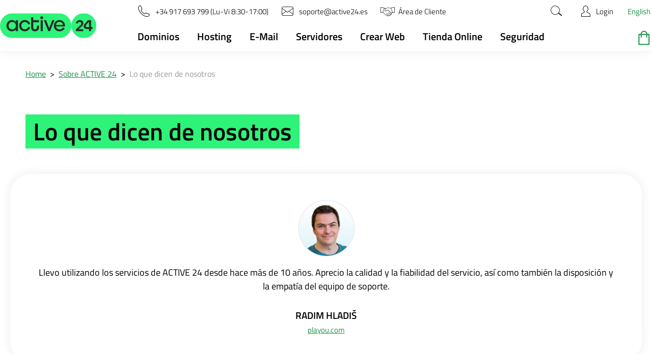

--- FILE ---
content_type: text/html;charset=utf-8
request_url: https://www.active24.es/sobre/lo-que-dicen-de-nosotros
body_size: 8544
content:
<!DOCTYPE html>
<html>
<head>

<meta charset="UTF-8">
<title>Lo que dicen de nosotros | Active24</title>

<meta name="description" content="Los clientes de ACTIVE 24 están satisfechos con los servicios y la atención al cliente.">


<meta property="og:title" content="Lo que dicen de nosotros">
	<meta property="og:description" content="Los clientes de ACTIVE 24 están satisfechos con los servicios y la atención al cliente.">
	
	<meta property="og:url" content="http://www.active24.es/sobre/lo-que-dicen-de-nosotros">
	<meta property="og:image" content="http://www.active24.es/-a613---ulAbDIG8/logo-active24-og.png?_linka=a115587">
	<meta property="og:site_name" content="Active24">
<link rel="alternate" hreflang="en" href="http://www.active24.es/en/sobre/customers-say-about-us">
<link rel="alternate" hreflang="es" href="http://www.active24.es/sobre/lo-que-dicen-de-nosotros">
<meta http-equiv="X-UA-Compatible" content="IE=edge">
<meta name="viewport" content="width=device-width, initial-scale=1">
<link rel="stylesheet" type="text/css" href="/cssc/a21/main.less?v=7d8e320747f67055c1a1008fbc40d0c1">

<link rel="shortcut icon" href="/-a614---7b58nBW6/favicon.ico?_linka=a115592" /><!-- Google Tag Manager data layer -->
<script>
	var dataLayer = dataLayer || [];
	
	dataLayer.push({
					'pageType':'category2',
					'pageCategory1':'Sobre ACTIVE 24',
					'pageCategory2':'Lo que dicen de nosotros'
	});
</script>

<!-- end Google Tag Manager data layer -->

<!-- Google Tag Manager -->
<script>(function(w,d,s,l,i){w[l]=w[l]||[];w[l].push({'gtm.start':
new Date().getTime(),event:'gtm.js'});var f=d.getElementsByTagName(s)[0],
j=d.createElement(s),dl=l!='dataLayer'?'&l='+l:'';j.async=true;j.src=
'https://www.googletagmanager.com/gtm.js?id='+i+dl;f.parentNode.insertBefore(j,f);
})(window,document,'script','dataLayer','GTM-NFSK9VS');</script>
<!-- End Google Tag Manager --><!-- Meta Pixel Code -->
<script>
	!function(f,b,e,v,n,t,s)
	{if(f.fbq)return;n=f.fbq=function(){n.callMethod?
	n.callMethod.apply(n,arguments):n.queue.push(arguments)};
	if(!f._fbq)f._fbq=n;n.push=n;n.loaded=!0;n.version='2.0';
	n.queue=[];t=b.createElement(e);t.async=!0;
	t.src=v;s=b.getElementsByTagName(e)[0];
	s.parentNode.insertBefore(t,s)}(window, document,'script',
	'https://connect.facebook.net/en_US/fbevents.js');
	fbq('init', '991424315488279');
	fbq('track', 'PageView');
</script>
<noscript>
 <img height="1" width="1" style="display:none" src="https://www.facebook.com/tr?id=991424315488279&ev=PageView&noscript=1"/>
</noscript>
<!-- End Meta Pixel Code --></head>
<body>
<!-- Google Tag Manager (noscript) -->
<noscript><iframe src="https://www.googletagmanager.com/ns.html?id=GTM-NFSK9VS"
height="0" width="0" style="display:none;visibility:hidden"></iframe></noscript>
<!-- End Google Tag Manager (noscript) -->
<div id="cookie-bar" class="cookie-bar">
			<div class="cookie-bar__content">
				<div class="cookie-bar__container">
					<span class="h-space">Utilizamos cookies en este sitio web para asegurar su funcionalidad completa, analizar el tráfico y, cuando corresponda, adaptar el contenido y la publicidad a usuarios específicos. Procesamos toda esa información de acuerdo con la Declaración de Privacidad. </span>
					<div class="cookie-bar__more-wrapper h-space">
						<a 
							class="cookie-bar__more"
							href="/cookies"
						>Leer más</a>
					</div>
					<a 
						href="javascript:void(0)"
						data-ajax-url="/pagelets/cookie-bar$a692.xml"
						class="cookie-bar__agree tdi btn btn--primary-red h-space btn--small"
					>Acepto</a>
				</div>
			</div>
		</div>
<div class="page">

<header
		class="header js-load"
			id="page-header" 
			data-load-url="/header-info.xml?primary=a14591" 
	><div class="header__container">
		<a href="/" class="header__logo" role="button"></a>
		<div class="header__content">
			<ul class="header__contacts">
<li class="header__item header__item--left-icon-item">
							<a href="tel:+34917693799" role="button">
								<span class="icon icon--contact-phone"></span>
								<span>

+34 917 693 799 (Lu-Vi 8:30-17:00) </span>
							</a>
						</li>
<li class="header__item header__item--left-icon-item">
							<a href="mailto:soporte@active24.es" role="button">
								<span class="icon icon--contact-mail"></span>
								<span>
soporte@active24.es</span>
							</a>
						</li>
<li class="header__item header__item--left-icon-item">
								<a href="/support" role="button">
									<span class="icon icon--contact-client-zone"></span>
									<span>Área de Cliente</span>
								</a>
							</li>
</ul>
			<div class="header--mobile-right clearfix">
				<div class="header-controls">
					<div class="header-controls__row">

	<a href="#" id="js-search-toggle" class="header__search header__item header__item--left-icon-item">
		<span class="header__search__title"></span>
		<span class="icon icon--magnifier"></span>
	</a>
	<div class="header__searchbox">
		<form class="searchbox clearfix" action="/buscar$a3582-search" method="GET">
			<div class="searchbox__input-wrap">
				<input type="search" name="query" class="searchbox__input" placeholder="Buscar" autofocus/>
			</div>
			<div class="searchbox__input-wrap">
				<button class="searchbox__input"></button>
			</div>
		</form>
	</div>
<a href="/support" class="header__login header__item header__item--left-icon-item">
		<div class="header__login__item">
			<span class="icon icon--profile"></span>
 			<span>Login</span>
		</div>
	</a>
<ul class="header__languages header__item">
<li><a href="http://www.active24.es/en/sobre/customers-say-about-us">English</a></li>
</ul>
</div>
					<div class="header-controls__row">
						<div class="header-controls__inner-aligner-to-right">

<a href="/weborder/cart" class="header__basket header__item header__item--right-icon-item">
<span class="svg-icon svg-icon--cart"></span>
	
</a>
	</div>
					</div>
				</div>
				
				<nav class="menu">
					<div class="menu__header clearfix">
						<button id="js-menu-trigger" class="menu__trigger menu__item header__item header__item--right-icon-item">
							<span class="menu__trigger__close"><span class="icon icon--close"></span></span>
							<span class="menu__trigger__open"><span class="icon icon--menu-hamburger"></span></span>
						</button>
					</div>
					<div class="menu__content">
						<div class="clearfix">
<a href="/support" class="header__login header__login--mobile header__item header__item--left-icon-item">
		<div class="header__login__item">
			<span class="icon icon--profile"></span>
 			<span>Login</span>
		</div>
	</a>
</div>
						<ul class="menu__list clearfix">
<li class="menu__item header__item header__item--uppercase "><a href="/dominio" data-ga-type="event-ca-href-menu" data-ga-ec="Clicks - Main
menu">Dominios</a></li>
<li class="menu__item header__item header__item--uppercase "><a href="/hosting" data-ga-type="event-ca-href-menu" data-ga-ec="Clicks - Main
menu">Hosting</a></li>
<li class="menu__item header__item header__item--uppercase "><a href="/email" data-ga-type="event-ca-href-menu" data-ga-ec="Clicks - Main
menu">E-Mail</a></li>
<li class="menu__item header__item header__item--uppercase "><a href="/servidores" data-ga-type="event-ca-href-menu" data-ga-ec="Clicks - Main
menu">Servidores</a></li>
<li class="menu__item header__item header__item--uppercase "><a href="/crear-web" data-ga-type="event-ca-href-menu" data-ga-ec="Clicks - Main
menu">Crear Web</a></li>
<li class="menu__item header__item header__item--uppercase "><a href="/tienda-online" data-ga-type="event-ca-href-menu" data-ga-ec="Clicks - Main
menu">Tienda Online</a></li>
<li class="menu__item header__item header__item--uppercase "><a href="/seguridad-web" data-ga-type="event-ca-href-menu" data-ga-ec="Clicks - Main
menu">Seguridad</a></li>
</ul>
						<div class="menu__footer clearfix">
<a href="tel:+34917693799" class="menu__item header__item header__item--left-icon-item" role="button">
									<span class="icon icon--contact-phone"></span>
									<span class="text-underlined">+34 917 693 799 (Lu-Vi 8:30-17:00) </span>
								</a>
<a href="mailto:soporte@active24.es" class="menu__item header__item header__item--left-icon-item" role="button">
									<span class="icon icon--contact-mail"></span>
									<span class="text-underlined">soporte@active24.es</span>
								</a>
<a href="/support" class="menu__item header__item header__item--left-icon-item" role="button">
									<span class="icon icon--contact-client-zone"></span>
									<span class="text-underlined">Área de Cliente</span>
								</a>
</div>
					</div>
				</nav>
			</div>
			
		</div>


<script type="text/javascript">
		(function(d, src, c) { var t=d.scripts[d.scripts.length - 1],s=d.createElement('script');s.id='la_x2s6df8d';s.async=true;s.src=src;s.onload=s.onreadystatechange=function(){var rs=this.readyState;if(rs&&(rs!='complete')&&(rs!='loaded'))
		
		{return;}
		c(this);};t.parentElement.insertBefore(s,t.nextSibling);})(document,
		'//support.active24.cz/scripts/track.js',
		function(e){ LiveAgent.createButton('300237cb', e, ''); });
	</script>

</div></header>


	<div class="breadcrumbs breadcrumbs--join-bottom"><div class="breadcrumbs__container"><div class="breadcrumbs__content">
		<a href="/" class="breadcrumbs__item">Home</a><span class="breadcrumbs__punct">&gt;</span><a href="/sobre" class="breadcrumbs__item">Sobre ACTIVE 24</a><span class="breadcrumbs__punct">&gt;</span><a class="breadcrumbs__leaf">Lo que dicen de nosotros</a>
	</div></div></div>
<div class="block"><div class="block__container"><div class="block__content"><div class="block__item">
				<div class="h-pad">
<h1 class="insite-only featured-h featured-h--title insite-editor-inverted">Lo que dicen de nosotros</h1></div>
			</div></div></div></div>

<div
	class="block  insite-controls-container" 
	id="m-reference-2" 
>
	<div class="block__container">
		<div class="block__content block__content--join-top">
<div class="block__item">
<div class="slick-carousel">

<div class="slick-carousel__item">
<div class="box" data-mh="carousel-a14598">
	<div class="box__container text-center">
<div class="profile-image v-space">
				<span class="insite-controls-container">
				
<a	href="https://www.playou.com/"
							 onclick="this.target='_blank';return true"
						>
<img src="/-a15942---4R9AUogc/x?_linka=a51415" alt="">
</a>
</span>
			</div>
<div class="insite-only text-content v-space"><p>Llevo utilizando los servicios de&nbsp;ACTIVE 24 desde hace más de 10 años. Aprecio la calidad y la fiabilidad&nbsp;del servicio, así como también la disposición y la empatía del equipo de&nbsp;soporte.</p>
</div><div class="v-space v-space--extra">
			<div class="text-h4 text-uppercase">
				<span class="insite-only">Radim</span> <span class="insite-only">Hladiš</span>
			</div>
<span class="insite-controls-container">
					<a class="text-smaller" href="https://www.playou.com/" onclick="this.target='_blank';return true">playou.com</a>
</span>
</div>
</div>
</div></div>

<div class="slick-carousel__item">
<div class="box" data-mh="carousel-a14598">
	<div class="box__container text-center">
<div class="profile-image v-space">
				<span class="insite-controls-container">
				
<a	href="http://www.festivalcesnekubuchlovice.cz/"
							 onclick="this.target='_blank';return true"
						>
<img src="/-a15943---KhseUfST/mojmir-semnicky?_linka=a51421" alt="">
</a>
</span>
			</div>
<div class="insite-only text-content v-space"><p>Elegí a ACTIVE24 por su alto nivel de profesionalidad, su administración sencilla&nbsp;y sus productos relativamente baratos. En general, estoy muy satisfecho y solo puedo recomendarlos a otras personas que estén interesadas en administrar sitios web a la perfección.</p>
</div><div class="v-space v-space--extra">
			<div class="text-h4 text-uppercase">
				<span class="insite-only">Mojmír </span> <span class="insite-only">Šemnický</span>
			</div>
<span class="insite-controls-container">
					<a class="text-smaller" href="http://www.festivalcesnekubuchlovice.cz/" onclick="this.target='_blank';return true">festivalcesnekubuchlovice.cz</a>
</span>
</div>
</div>
</div></div>

<div class="slick-carousel__item">
<div class="box" data-mh="carousel-a14598">
	<div class="box__container text-center">
<div class="profile-image v-space">
				<span class="insite-controls-container">
				
<a	href="http://www.behejchytre.cz/"
							 onclick="this.target='_blank';return true"
						>
<img src="/-a15945---a5kh4yLs/josef-pomikalek?_linka=a53253" alt="">
</a>
</span>
			</div>
<div class="insite-only text-content v-space"><p>En 2005, trabajé en Petřiny como director de uno&nbsp;de los Bancos&nbsp;y me reuní con personas de su empresa que residían en la calle vecina y todas fueron muy agradables. Cuando registré un dominio hace dos años y seleccioné una empresa de alojamiento web, mi elección fue clara. Me gustó su sitio web y su claridad. Estoy muy contento con los servicios de ACTIVE 24. Su Centro de atención al cliente funciona perfectamente y no dudo en recomendarlo a mis amigos.</p>
</div><div class="v-space v-space--extra">
			<div class="text-h4 text-uppercase">
				<span class="insite-only"> Josef </span> <span class="insite-only">Pomikálek</span>
			</div>
<span class="insite-controls-container">
					<a class="text-smaller" href="http://www.behejchytre.cz/" onclick="this.target='_blank';return true">behejchytre.cz</a>
</span>
</div>
</div>
</div></div>

<div class="slick-carousel__item">
<div class="box" data-mh="carousel-a14598">
	<div class="box__container text-center">
<div class="profile-image v-space">
				<span class="insite-controls-container">
				
<a	href="http://www.hotel-duo.cz/"
							 onclick="this.target='_blank';return true"
						>
<img src="/-a15946---dpT9-AMk/petr-silon?_linka=a51441" alt="">
</a>
</span>
			</div>
<div class="insite-only text-content v-space"><p>A largo plazo, aprecio la calidad y los servicios estables que ACTIVE 24 proporciona a nuestro Duo Hotel desde 2008. La gestión de nuestros dominios, alojamiento múltiple para sitios web, correo electrónico integrado y otros servicios se configuran convenientemente en el centro de atención al cliente. Un soporte técnico continuo está a su disposición. Yo recomiendo.</p>
</div><div class="v-space v-space--extra">
			<div class="text-h4 text-uppercase">
				<span class="insite-only">Petr</span> <span class="insite-only">Silon</span>
			</div>
<span class="insite-controls-container">
					<a class="text-smaller" href="http://www.hotel-duo.cz/" onclick="this.target='_blank';return true">hotel-duo.cz</a>
</span>
</div>
</div>
</div></div>

<div class="slick-carousel__item">
<div class="box" data-mh="carousel-a14598">
	<div class="box__container text-center">
<div class="profile-image v-space">
				<span class="insite-controls-container">
				
<a	href="https://www.harmoniamystika.cz/"
							 onclick="this.target='_blank';return true"
						>
<img src="/-a15947----IURvKap/jiri-poskocil?_linka=a71564" alt="">
</a>
</span>
			</div>
<div class="insite-only text-content v-space"><p>Cuando comencé mi negocio, necesitaba configurar de manera rápida y económica un sitio web para mi negocio. De un amigo mío, aprendí acerca de ACTIVE 24 y su paquete Mi Website Start. El resultado es un sitio web simple y elegante que cumple perfectamente con mis requisitos y, a menudo, estoy satisfecho con los clientes por su aspecto claro y limpio.</p>
</div><div class="v-space v-space--extra">
			<div class="text-h4 text-uppercase">
				<span class="insite-only">Jiří</span> <span class="insite-only">Poskočil</span>
			</div>
<span class="insite-controls-container">
					<a class="text-smaller" href="https://www.harmoniamystika.cz/" onclick="this.target='_blank';return true">harmoniamystika.cz</a>
</span>
</div>
</div>
</div></div>

<div class="slick-carousel__item">
<div class="box" data-mh="carousel-a14598">
	<div class="box__container text-center">
<div class="profile-image v-space">
				<span class="insite-controls-container">
				
<a	href="http://www.virtual-zoom.cz/"
							 onclick="this.target='_blank';return true"
						>
<img src="/-a15944---B6ME9SPB/marek-brabec?_linka=a51425" alt="">
</a>
</span>
			</div>
<div class="insite-only text-content v-space"><p>Nos hemos decidido por&nbsp;el servidor dedicado de ACTIVE 24 porque queremos que nuestros servicios sean seguros. Obviamente, esta decisión ha sido&nbsp;correcta.</p>
</div><div class="v-space v-space--extra">
			<div class="text-h4 text-uppercase">
				<span class="insite-only">Marek</span> <span class="insite-only">Brabec</span>
			</div>
<span class="insite-controls-container">
					<a class="text-smaller" href="http://www.virtual-zoom.cz/" onclick="this.target='_blank';return true">virtual-zoom.cz</a>
</span>
</div>
</div>
</div></div>
</div>
</div>
		</div>
	</div>
</div>
<footer class="footer">
	<div class="content-wrapper">
	
	<div class="container">
<div class="footer-menu">
<div class="footer-menu__row">
<!-- col-mobile-12 col-tablet-3 -->
						<div class="footer-column">
							<input type="checkbox" id="footer-o-spolecnosti-active-24" class="hidden" data-visibility-condition-trigger>
							<label class="footer-column__title" for="footer-o-spolecnosti-active-24" data-visibility-condition-label>
								<span>Acerca de</span>
								<span class="icon icon--arrow-bottom"></span>
								<span class="icon icon--arrow-top"></span>
							</label>
							<ul class="footer-column__list" data-visibility-condition-target>
<li><a href="/sobre">Sobre ACTIVE 24</a></li>
<li><a href="/terminos-y-condiciones">Términos y condiciones - Avisos legales</a></li>
<li><a href="/cooperacion/programa-de-partners">Programa de Partner</a></li>
<li><a href="/sobre/trabaja-con-nosotros">Trabaja con nosotros</a></li>
<li><a href="/sobre/contacto">Contacto</a></li>
</ul>
						</div>
						
<!-- col-mobile-12 col-tablet-3 -->
						<div class="footer-column">
							<input type="checkbox" id="footer-Para clientes" class="hidden" data-visibility-condition-trigger>
							<label class="footer-column__title" for="footer-Para clientes" data-visibility-condition-label>
								<span>Para clientes</span>
								<span class="icon icon--arrow-bottom"></span>
								<span class="icon icon--arrow-top"></span>
							</label>
							<ul class="footer-column__list" data-visibility-condition-target>
<li><a href="/ofertas-especiales">Ofertas especiales</a></li>
<li><a href="https://customer.active24.com/login?locale=es">Área de cliente</a></li>
<li><a href="/support/atencion-al-cliente">Servicio de atención al cliente</a></li>
<li><a href="/como-crear-una-web">Cómo crear un sitio web</a></li>
<li><a href="https://www.active24.es/weborder/login">Crear cuenta</a></li>
</ul>
						</div>
						
</div>
<div class="footer-menu__row">
<!-- col-mobile-12 col-tablet-3 -->
						<div class="footer-column">
							<input type="checkbox" id="footer-webova-rozhrani" class="hidden" data-visibility-condition-trigger>
							<label class="footer-column__title" for="footer-webova-rozhrani" data-visibility-condition-label>
								<span>Interfaces web</span>
								<span class="icon icon--arrow-bottom"></span>
								<span class="icon icon--arrow-top"></span>
							</label>
							<ul class="footer-column__list" data-visibility-condition-target>
<li><a href="https://webmail.active24.com/?locale=es">Webmail</a></li>
<li><a href="https://mysql.active24.com/">MySQL</a></li>
<li><a href="https://mssql.active24.com/">MSSQL</a></li>
<li><a href="https://webftp.active24.com/">WebFTP</a></li>
</ul>
						</div>
						
<!-- col-mobile-12 col-tablet-3 -->
						<div class="footer-column">
							<input type="checkbox" id="footer-ayuda" class="hidden" data-visibility-condition-trigger>
							<label class="footer-column__title" for="footer-ayuda" data-visibility-condition-label>
								<span>Ayuda</span>
								<span class="icon icon--arrow-bottom"></span>
								<span class="icon icon--arrow-top"></span>
							</label>
							<ul class="footer-column__list" data-visibility-condition-target>
<li><a href="https://faq.active24.com/es/458028-Informaci%c3%b3n-b%c3%a1sica">Información básica</a></li>
<li><a href="https://faq.active24.com/es/226628-Dominios-y-DNS">Dominios y DNS</a></li>
<li><a href="https://faq.active24.com/es/234207-Servicios-de-E-Mail">Servicios de E-Mail</a></li>
<li><a href="https://faq.active24.com/es/451222-Hosting-y-Servidores">Hosting y Servidores</a></li>
<li><a href="https://faq.active24.com/es/118768-Sitios-Web-y-Tiendas">Sitios Web y Tiendas</a></li>
<li><a href="https://faq.active24.com/es/017140-Seguridad">Seguridad</a></li>
<li><a href="https://faq.active24.com/es/144403-Pedidos-y-Pagos">Pedidos y Pagos</a></li>
</ul>
						</div>
						
</div>
</div>
<div class="footer-contacts">
					<div class="footer-contacts__content">
<a href="tel:+34917693799" class="footer-contacts__item footer-contacts__item--phone icon-link">
<span class="footer-contacts__label">
							

+34 917 693 799 (Lu-Vi 8:30-17:00) </span>
						</a>
<a href="mailto:soporte@active24.es" class="footer-contacts__item footer-contacts__item--mail icon-link">
<span class="footer-contacts__label">
							
soporte@active24.es</span>
						</a>
</div>
				</div>
<div class="footer-bottom">
<div class="footer-social"> <!-- col-mobile-12 col-desktop-4 col-desktop-push-8 -->
<span class="footer-social__label">Follow us</span>
					<ul class="footer-social__list">
<li><a href="https://www.facebook.com/Active24ES/" class="footer-social__logo">
<svg xmlns="http://www.w3.org/2000/svg" width="288" height="290" viewBox="0 0 288 290">
  <path fill="#9B9999" fill-rule="evenodd" d="M189.569549,289.71878 L189.569549,183.160362 C191.26955,180.931193 193.444552,181.443694 195.390387,181.43536 C206.827896,181.377027 216.66957,181.427027 228.102913,181.381194 C230.590415,181.368694 233.190417,181.827027 235.407085,180.402026 C236.577919,174.885355 236.832086,142.91033 235.811252,134.031156 C234.269584,132.189488 232.107083,132.726988 230.157081,132.718655 C218.977905,132.672821 209.386231,132.693655 198.207055,132.693655 L190.369549,132.693655 C189.965382,130.806153 189.440382,129.397819 189.402882,127.976984 C189.294548,123.914481 189.282048,119.839478 189.436215,115.781141 C189.523715,113.518639 189.782049,111.206138 190.369549,109.026969 C191.911217,103.322798 194.852886,101.010296 200.723724,100.943629 C210.123732,100.839463 217.936238,100.914463 227.336245,100.910296 L235.090418,100.910296 C235.590419,99.3311281 236.261253,98.1811271 236.265419,97.0269595 C236.336253,83.3061152 236.319586,69.5894376 236.277919,55.8685933 C236.273753,54.9144259 235.886252,53.9644251 235.594585,52.651924 C233.698751,52.4602572 231.990416,52.1435903 230.282081,52.1394236 C219.865406,52.1060903 211.036232,52.1435903 200.615391,52.1560903 C185.848712,52.1685903 173.402869,57.6977614 163.165361,68.1894365 C151.694518,79.9436125 145.669513,94.1811239 144.661179,110.518637 C144.373679,115.076974 144.611179,119.664478 144.532013,124.235315 C144.494512,126.71865 144.294512,129.206152 144.144512,132.126988 C142.273677,132.343654 140.83201,132.651988 139.394508,132.664488 C131.769502,132.710321 124.148663,132.664488 116.527823,132.710321 C114.294488,132.722821 112.056987,132.931155 109.627818,133.060322 C109.290318,134.931157 108.802817,136.389491 108.794484,137.847826 C108.727817,150.297835 108.748651,162.747845 108.752817,175.202022 C108.756984,176.210356 108.806984,177.235357 108.961151,178.235358 C109.227818,179.935359 110.319485,180.977027 111.99032,181.164527 C113.748655,181.368694 115.536156,181.38536 117.311157,181.393694 C124.173663,181.418694 131.032002,181.356194 137.890341,181.43536 C139.844509,181.46036 141.79451,181.835361 144.019512,182.081194 C144.207012,183.706196 144.440346,184.922863 144.477846,186.143698 C145.202846,211.402051 144.769513,281.968774 143.802845,289.43128 C142.786178,289.614614 141.611177,290.014614 140.436176,290.014614 C108.67365,290.056281 76.9194584,290.068781 45.156933,290.043781 C39.9902622,290.039614 35.0694249,288.535446 30.4860879,286.418778 C15.0485756,279.293772 4.78190071,267.631263 0.92356429,250.881249 C0.07773028,247.22708 0.09023029,243.318743 0.08606362,239.53124 C0.04023025,182.872862 0.05273026,126.214483 0.05273026,69.5561042 C0.05273026,62.6977654 0.24023041,55.8310933 0.0193969,48.9769211 C-0.67227032,27.1019036 19.5402458,3.96855176 42.6485977,1.67271659 C46.431934,1.29771629 50.2444371,1.02688274 54.0486068,1.02688274 C113.502821,0.98938271 171.365367,0.99771605 230.815415,1.00604939 C233.865417,1.00604939 236.91542,1.20604955 239.961256,1.17271619 C260.748772,0.92271599 281.636289,18.2643965 286.332126,39.6269136 C287.14046,43.3060832 287.532127,47.1560863 287.54046,50.922756 C287.611294,114.189473 287.486294,177.456191 287.64046,240.714574 C287.698794,264.80626 268.648778,284.252109 250.782098,288.510446 C246.802928,289.460447 242.877925,290.135447 238.765421,290.106281 C224.54041,290.002114 211.898733,290.081281 197.669555,290.047947 C195.18622,290.043781 192.707051,289.852114 189.569549,289.71878" transform="translate(0 -1)"/>
</svg>
</a></li>
</ul>
</div>
			<div class="footer-footnote"> <!-- col-mobile-11 col-desktop-4 col-desktop-pull-4 -->
				<p class="footer-footnote__item footer-footnote__item--copyright">
© 2020 ACTIVE 24, s.r.o. Todos los derechos reservados.</p>
				<ul class="footer-footnote__item footer-footnote__item--links">
<li><a href="/privacy">Declaración de Privacidad</a></li>
<li><a href="/cookies">Cookies</a></li>
</ul>
			</div>
		</div>
	</div>
</div></footer></div>

<script src="https://www.google.com/recaptcha/api.js" async defer></script>
<script src="/bundles/-a685-js-gA6ppxAX/core-bundle?_linka=a113908"></script>

<script src="/-a553---YSmY_wBw/slick-js?_linka=a971"></script>
<script src="/-a621---wS0p5VoH/remodal-min-js?_linka=a1799"></script>
<script src="/-a549---TkCIXd1r/mainold.js?_linka=a23860"></script></body>
</html>

<!--
__ETN_.O.K.__
-->

--- FILE ---
content_type: text/css
request_url: https://www.active24.es/cssc/a21/main.less?v=7d8e320747f67055c1a1008fbc40d0c1
body_size: 36665
content:
/**
* Internal.
*/
/**
* Layout.
*/
/**
* Colors.
*/
/**
* Font.
*/
/**
* Z-index.
*/
/**
* Media Queries.
*/
/**
*	CSS common Transition.
*/
/**
*	CSS slow Transition.
*/
/**
*	CSS Transition.
*/
/**
*	CSS Transform.
*/
/**
*	Prefix CSS property.
*/
/**
*	@directin	=	{top, bottom, right, left}
*	@color		=	hex-code, rgba(), @variable, ...
*	@mobileOnly	=	{true, false}
*/
/**
*	Font family: Titillium Web.
*/
@font-face {
  font-family: 'Titillium Web';
  src: url('/-a435---BLx7MldM/titilliumweb-light.eot?_linka=a741');
  src: url('/-a435---BLx7MldM/titilliumweb-light.eot?_linka=a741#iefix') format('embedded-opentype'), url('/-a439---qLZWOF43/titilliumweb-light.woff2?_linka=a745') format('woff2'), url('/-a438---ygbnKWBQ/titilliumweb-light.woff?_linka=a744') format('woff'), url('/-a437---FZ2-Mf9w/titilliumweb-light.ttf?_linka=a743') format('truetype'), url('/-a436---oZc7U-ta/titilliumweb-light.svg?_linka=a742#TitilliumWeb-Light') format('svg');
  font-weight: 300;
  font-style: normal;
}
@font-face {
  font-family: 'Titillium Web';
  src: url('/-a450---t24W-wZG/titilliumweb-semibold.eot?_linka=a756');
  src: url('/-a450---t24W-wZG/titilliumweb-semibold.eot?_linka=a756#iefix') format('embedded-opentype'), url('/-a454---VC5R9TeM/titilliumweb-semibold.woff2?_linka=a760') format('woff2'), url('/-a453---BHAH3484/titilliumweb-semibold.woff?_linka=a759') format('woff'), url('/-a452---c3mKplxC/titilliumweb-semibold.ttf?_linka=a758') format('truetype'), url('/-a451---ByaTSj-b/titilliumweb-semibold.svg?_linka=a757#TitilliumWeb-SemiBold') format('svg');
  font-weight: 600;
  font-style: normal;
}
@font-face {
  font-family: 'Titillium Web';
  src: url('/-a420---2MEvJ_9B/titilliumweb-extralight.eot?_linka=a726');
  src: url('/-a420---2MEvJ_9B/titilliumweb-extralight.eot?_linka=a726#iefix') format('embedded-opentype'), url('/-a424---RLjXCDgs/titilliumweb-extralight.woff2?_linka=a730') format('woff2'), url('/-a423---mNW67tbA/titilliumweb-extralight.woff?_linka=a729') format('woff'), url('/-a422---hDgzeABQ/titilliumweb-extralight.ttf?_linka=a728') format('truetype'), url('/-a421---OEd-0l--/titilliumweb-extralight.svg?_linka=a727#TitilliumWeb-ExtraLight') format('svg');
  font-weight: 200;
  font-style: normal;
}
@font-face {
  font-family: 'Titillium Web';
  src: url('/-a455---tS_aij_D/titilliumweb-semibolditalic.eot?_linka=a761');
  src: url('/-a455---tS_aij_D/titilliumweb-semibolditalic.eot?_linka=a761#iefix') format('embedded-opentype'), url('/-a459---3lyjtX_B/titilliumweb-semibolditalic.woff2?_linka=a765') format('woff2'), url('/-a458---Z-iVa3gj/titilliumweb-semibolditalic.woff?_linka=a764') format('woff'), url('/-a457---J8ez9N-h/titilliumweb-semibolditalic.ttf?_linka=a763') format('truetype'), url('/-a456---uGzASQFJ/titilliumweb-semibolditalic.svg?_linka=a762#TitilliumWeb-SemiBoldItalic') format('svg');
  font-weight: 600;
  font-style: italic;
}
@font-face {
  font-family: 'Titillium Web';
  src: url('/-a415---cMkR2j_2/titilliumweb-bolditalic.eot?_linka=a721');
  src: url('/-a415---cMkR2j_2/titilliumweb-bolditalic.eot?_linka=a721#iefix') format('embedded-opentype'), url('/-a419---JW0VrjyG/titilliumweb-bolditalic.woff2?_linka=a725') format('woff2'), url('/-a418---sjn3SXp6/titilliumweb-bolditalic.woff?_linka=a724') format('woff'), url('/-a417---AoAoTr_E/titilliumweb-bolditalic.ttf?_linka=a723') format('truetype'), url('/-a416---7dF2DVsw/titilliumweb-bolditalic.svg?_linka=a722#TitilliumWeb-BoldItalic') format('svg');
  font-weight: bold;
  font-style: italic;
}
@font-face {
  font-family: 'Titillium Web';
  src: url('/-a430---Q4fnSidC/titilliumweb-italic.eot?_linka=a736');
  src: url('/-a430---Q4fnSidC/titilliumweb-italic.eot?_linka=a736#iefix') format('embedded-opentype'), url('/-a434---ln9mZ6Se/titilliumweb-italic.woff2?_linka=a740') format('woff2'), url('/-a433---t8g37DH6/titilliumweb-italic.woff?_linka=a739') format('woff'), url('/-a432---fgSVfwg8/titilliumweb-italic.ttf?_linka=a738') format('truetype'), url('/-a431---orGsUYXY/titilliumweb-italic.svg?_linka=a737#TitilliumWeb-Italic') format('svg');
  font-weight: normal;
  font-style: italic;
}
@font-face {
  font-family: 'Titillium Web';
  src: url('/-a440---SxLEN-0x/titilliumweb-lightitalic.eot?_linka=a746');
  src: url('/-a440---SxLEN-0x/titilliumweb-lightitalic.eot?_linka=a746#iefix') format('embedded-opentype'), url('/-a444---a3jstkyD/titilliumweb-lightitalic.woff2?_linka=a750') format('woff2'), url('/-a443---hQdw1lcy/titilliumweb-lightitalic.woff?_linka=a749') format('woff'), url('/-a442---Of6L8w3o/titilliumweb-lightitalic.ttf?_linka=a748') format('truetype'), url('/-a441---0cp_Q6oG/titilliumweb-lightitalic.svg?_linka=a747#TitilliumWeb-LightItalic') format('svg');
  font-weight: 300;
  font-style: italic;
}
@font-face {
  font-family: 'Titillium Web';
  src: url('/-a445---WmzlsV8t/titilliumweb-regular.eot?_linka=a751');
  src: url('/-a445---WmzlsV8t/titilliumweb-regular.eot?_linka=a751#iefix') format('embedded-opentype'), url('/-a449---cJCtlNVS/titilliumweb-regular.woff2?_linka=a755') format('woff2'), url('/-a448---vX25CrdB/titilliumweb-regular.woff?_linka=a754') format('woff'), url('/-a447---Eie1IxIr/titilliumweb-regular.ttf?_linka=a753') format('truetype'), url('/-a446---e9wRNH2b/titilliumweb-regular.svg?_linka=a752#TitilliumWeb-Regular') format('svg');
  font-weight: normal;
  font-style: normal;
}
@font-face {
  font-family: 'Titillium Web';
  src: url('/-a425---LHEvj3CE/titilliumweb-extralightitalic.eot?_linka=a731');
  src: url('/-a425---LHEvj3CE/titilliumweb-extralightitalic.eot?_linka=a731#iefix') format('embedded-opentype'), url('/-a429---Xdl2GZ8Q/titilliumweb-extralightitalic.woff2?_linka=a735') format('woff2'), url('/-a428---5sjd2GBx/titilliumweb-extralightitalic.woff?_linka=a734') format('woff'), url('/-a427---W-0weGtN/titilliumweb-extralightitalic.ttf?_linka=a733') format('truetype'), url('/-a426---sRpVzkxY/titilliumweb-extralightitalic.svg?_linka=a732#TitilliumWeb-ExtraLightItalic') format('svg');
  font-weight: 200;
  font-style: italic;
}
@font-face {
  font-family: 'Titillium Web';
  src: url('/-a410---5XhLluA3/titilliumweb-bold.eot?_linka=a716');
  src: url('/-a410---5XhLluA3/titilliumweb-bold.eot?_linka=a716#iefix') format('embedded-opentype'), url('/-a414---OGCa5zcf/titilliumweb-bold.woff2?_linka=a720') format('woff2'), url('/-a413---rE3XsxjF/titilliumweb-bold.woff?_linka=a719') format('woff'), url('/-a412---EunQIBn8/titilliumweb-bold.ttf?_linka=a718') format('truetype'), url('/-a411---EL3ZC9Jk/titilliumweb-bold.svg?_linka=a717#TitilliumWeb-Bold') format('svg');
  font-weight: bold;
  font-style: normal;
}
@font-face {
  font-family: 'Titillium Web';
  src: url('/-a405---uiaJwVTv/titilliumweb-black.eot?_linka=a711');
  src: url('/-a405---uiaJwVTv/titilliumweb-black.eot?_linka=a711#iefix') format('embedded-opentype'), url('/-a409---8YKZrOb4/titilliumweb-black.woff2?_linka=a715') format('woff2'), url('/-a408---UbHLIOPt/titilliumweb-black.woff?_linka=a714') format('woff'), url('/-a407---2N7LXtT_/titilliumweb-black.ttf?_linka=a713') format('truetype'), url('/-a406---_tClohVq/titilliumweb-black.svg?_linka=a712#TitilliumWeb-Black') format('svg');
  font-weight: 900;
  font-style: normal;
}
/**
*	Font family: active24-icons.
*/
@font-face {
  font-family: 'active24-icons';
  src: url('/-a26592---e9-X7j5m/active24-icons.eot?_linka=a110326&q9pqau');
  src: url('/-a26592---e9-X7j5m/active24-icons.eot?_linka=a110326&q9pqau#iefix') format('embedded-opentype'), url('/-a26594---OA-j1Q31/active24-icons.ttf?_linka=a110327') format('truetype'), url('/-a26595---2ckmoVcL/active24-icons.woff?_linka=a110328') format('woff'), url('/-a26593---ifXSLHBi/active24-icons.svg?_linka=a110325&q9pqau#icomoon') format('svg');
  font-weight: normal;
  font-style: normal;
}
html {
  -webkit-box-sizing: border-box;
  -moz-box-sizing: border-box;
  box-sizing: border-box;
  -ms-text-size-adjust: 100%;
  -webkit-text-size-adjust: 100%;
  font-size: 18px;
  font-weight: normal;
  line-height: 1.5;
}
*,
*:before,
*:after {
  -webkit-box-sizing: inherit;
  -moz-box-sizing: inherit;
  box-sizing: inherit;
}
body {
  font-size: 18px;
  font-weight: normal;
  line-height: 1.5;
  margin: 0;
}
body,
button,
input,
optgroup,
select,
textarea {
  font-family: 'Titillium Web', sans-serif;
}
article,
aside,
footer,
header,
nav,
section,
figcaption,
figure,
main,
details,
menu {
  display: block;
}
audio,
video,
canvas,
progress {
  display: inline-block;
}
audio:not([controls]) {
  display: none;
  height: 0;
}
summary {
  display: list-item;
}
template,
[hidden] {
  display: none;
}
img {
  border-style: none;
}
svg:not(:root) {
  overflow: hidden;
}
hr {
  box-sizing: content-box;
  height: 0;
  overflow: visible;
}
strong,
h1,
.text-h1,
h2,
.text-h2,
h3,
.text-h3,
h4,
.text-h4,
.contact-box__item--label {
  font-weight: 600;
}
h1,
.text-h1 {
  font-size: 48px;
}
h2,
.text-h2 {
  font-size: 36px;
}
h3,
.text-h3,
.contact-box__item--label {
  font-size: 23px;
}
h4,
.text-h4 {
  font-size: 19px;
}
.text-single {
  margin-top: 0;
  margin-bottom: 0;
}
.text-down-space {
  padding-bottom: 10px;
}
abbr[title] {
  border-bottom: none;
  text-decoration: underline;
  text-decoration: underline dotted;
}
dfn {
  font-style: italic;
}
sub,
sup {
  font-size: 75%;
  line-height: 0;
  position: relative;
  vertical-align: baseline;
}
sub {
  bottom: -0.25em;
}
sup {
  top: -0.5em;
}
a {
  background-color: transparent;
  -webkit-text-decoration-skip: objects;
}
input,
optgroup,
select,
textarea {
  line-height: 1.15;
}
button,
input,
optgroup,
select,
textarea {
  font-size: 100%;
  margin: 0;
}
button,
html [type="button"],
[type="reset"],
[type="submit"] {
  -webkit-appearance: button;
  border: 0;
}
button::-moz-focus-inner,
[type="button"]::-moz-focus-inner,
[type="reset"]::-moz-focus-inner,
[type="submit"]::-moz-focus-inner {
  border-style: none;
  padding: 0;
}
button:-moz-focusring,
[type="button"]:-moz-focusring,
[type="reset"]:-moz-focusring,
[type="submit"]:-moz-focusring {
  outline: 1px dotted ButtonText;
}
button,
input {
  overflow: visible;
}
button,
select {
  text-transform: none;
}
textarea {
  overflow: auto;
}
[type="checkbox"],
[type="radio"] {
  box-sizing: border-box;
  padding: 0;
}
[type="number"]::-webkit-inner-spin-button,
[type="number"]::-webkit-outer-spin-button {
  height: auto;
}
[type="search"] {
  -webkit-appearance: textfield;
  outline-offset: -2px;
}
[type="search"]::-webkit-search-cancel-button,
[type="search"]::-webkit-search-decoration {
  -webkit-appearance: none;
}
::-webkit-file-upload-button {
  -webkit-appearance: button;
  font: inherit;
}
:link,
:visited {
  color: #1c9249;
  cursor: pointer;
  text-decoration: underline;
}
.link--icon {
  cursor: pointer;
  text-decoration: none;
}
.link--icon .icon,
.link--icon .btn--icon,
.link--icon .btn--icon-left,
.link--icon .btn--icon-right,
.link--icon .btn--icon-center,
.link--icon .tooltip,
.link--icon .icon-link,
.link--icon .form__label--checkbox,
.link--icon .form__label--radio,
.link--icon .form__select + .select2 .select2-selection__arrow {
  _: ; -webkit-transform: scale(0.9);
  _: ; -moz-transform: scale(0.9);
  _: ; -ms-transform: scale(0.9);
  _: ; -o-transform: scale(0.9);
  _: ; transform: scale(0.9);
  _: ; -webkit-transition: transform 0.1s ease-out;
  _: ; -moz-transition: transform 0.1s ease-out;
  _: ; -ms-transition: transform 0.1s ease-out;
  _: ; -o-transition: transform 0.1s ease-out;
  _: ; transition: transform 0.1s ease-out;
  display: inline-block;
}
.link--icon:hover .icon,
.link--icon:hover .btn--icon,
.link--icon:hover .btn--icon-left,
.link--icon:hover .btn--icon-right,
.link--icon:hover .btn--icon-center,
.link--icon:hover .tooltip,
.link--icon:hover .icon-link,
.link--icon:hover .form__label--checkbox,
.link--icon:hover .form__label--radio,
.link--icon:hover .form__select + .select2 .select2-selection__arrow {
  _: ; -webkit-transform: scale(1);
  _: ; -moz-transform: scale(1);
  _: ; -ms-transform: scale(1);
  _: ; -o-transform: scale(1);
  _: ; transform: scale(1);
}
[data-visibility-condition-trigger] {
  display: none;
}
[data-visibility-condition-trigger] + [data-visibility-condition-label] .icon.icon--arrow-bottom,
[data-visibility-condition-trigger] + [data-visibility-condition-label] .btn--icon.icon--arrow-bottom,
[data-visibility-condition-trigger] + [data-visibility-condition-label] .btn--icon-left.icon--arrow-bottom,
[data-visibility-condition-trigger] + [data-visibility-condition-label] .btn--icon-right.icon--arrow-bottom,
[data-visibility-condition-trigger] + [data-visibility-condition-label] .btn--icon-center.icon--arrow-bottom,
[data-visibility-condition-trigger] + [data-visibility-condition-label] .tooltip.icon--arrow-bottom,
[data-visibility-condition-trigger] + [data-visibility-condition-label] .icon-link.icon--arrow-bottom,
[data-visibility-condition-trigger] + [data-visibility-condition-label] .form__label--checkbox.icon--arrow-bottom,
[data-visibility-condition-trigger] + [data-visibility-condition-label] .form__label--radio.icon--arrow-bottom,
[data-visibility-condition-trigger] + [data-visibility-condition-label] .form__select + .select2 .select2-selection__arrow.icon--arrow-bottom,
[data-visibility-condition-trigger] + [data-visibility-condition-label] .icon.form__select + .select2 .select2-selection__arrow {
  display: inline-block;
}
[data-visibility-condition-trigger] + [data-visibility-condition-label] .icon.icon--arrow-top,
[data-visibility-condition-trigger] + [data-visibility-condition-label] .btn--icon.icon--arrow-top,
[data-visibility-condition-trigger] + [data-visibility-condition-label] .btn--icon-left.icon--arrow-top,
[data-visibility-condition-trigger] + [data-visibility-condition-label] .btn--icon-right.icon--arrow-top,
[data-visibility-condition-trigger] + [data-visibility-condition-label] .btn--icon-center.icon--arrow-top,
[data-visibility-condition-trigger] + [data-visibility-condition-label] .tooltip.icon--arrow-top,
[data-visibility-condition-trigger] + [data-visibility-condition-label] .icon-link.icon--arrow-top,
[data-visibility-condition-trigger] + [data-visibility-condition-label] .form__label--checkbox.icon--arrow-top,
[data-visibility-condition-trigger] + [data-visibility-condition-label] .form__label--radio.icon--arrow-top,
[data-visibility-condition-trigger] + [data-visibility-condition-label] .form__select + .select2 .select2-selection__arrow.icon--arrow-top,
[data-visibility-condition-trigger] + [data-visibility-condition-label] .icon.form__select + .select2.select2-container--open .select2-selection__arrow {
  display: none;
}
[data-visibility-condition-trigger]:checked + [data-visibility-condition-target] {
  display: block;
}
[data-visibility-condition-trigger]:checked + [data-visibility-condition-label] .icon.icon--arrow-bottom,
[data-visibility-condition-trigger]:checked + [data-visibility-condition-label] .btn--icon.icon--arrow-bottom,
[data-visibility-condition-trigger]:checked + [data-visibility-condition-label] .btn--icon-left.icon--arrow-bottom,
[data-visibility-condition-trigger]:checked + [data-visibility-condition-label] .btn--icon-right.icon--arrow-bottom,
[data-visibility-condition-trigger]:checked + [data-visibility-condition-label] .btn--icon-center.icon--arrow-bottom,
[data-visibility-condition-trigger]:checked + [data-visibility-condition-label] .tooltip.icon--arrow-bottom,
[data-visibility-condition-trigger]:checked + [data-visibility-condition-label] .icon-link.icon--arrow-bottom,
[data-visibility-condition-trigger]:checked + [data-visibility-condition-label] .form__label--checkbox.icon--arrow-bottom,
[data-visibility-condition-trigger]:checked + [data-visibility-condition-label] .form__label--radio.icon--arrow-bottom,
[data-visibility-condition-trigger]:checked + [data-visibility-condition-label] .form__select + .select2 .select2-selection__arrow.icon--arrow-bottom,
[data-visibility-condition-trigger]:checked + [data-visibility-condition-label] .icon.form__select + .select2 .select2-selection__arrow {
  display: none;
}
[data-visibility-condition-trigger]:checked + [data-visibility-condition-label] .icon.icon--arrow-top,
[data-visibility-condition-trigger]:checked + [data-visibility-condition-label] .btn--icon.icon--arrow-top,
[data-visibility-condition-trigger]:checked + [data-visibility-condition-label] .btn--icon-left.icon--arrow-top,
[data-visibility-condition-trigger]:checked + [data-visibility-condition-label] .btn--icon-right.icon--arrow-top,
[data-visibility-condition-trigger]:checked + [data-visibility-condition-label] .btn--icon-center.icon--arrow-top,
[data-visibility-condition-trigger]:checked + [data-visibility-condition-label] .tooltip.icon--arrow-top,
[data-visibility-condition-trigger]:checked + [data-visibility-condition-label] .icon-link.icon--arrow-top,
[data-visibility-condition-trigger]:checked + [data-visibility-condition-label] .form__label--checkbox.icon--arrow-top,
[data-visibility-condition-trigger]:checked + [data-visibility-condition-label] .form__label--radio.icon--arrow-top,
[data-visibility-condition-trigger]:checked + [data-visibility-condition-label] .form__select + .select2 .select2-selection__arrow.icon--arrow-top,
[data-visibility-condition-trigger]:checked + [data-visibility-condition-label] .icon.form__select + .select2.select2-container--open .select2-selection__arrow {
  display: inline-block;
}
[data-visibility-condition-trigger]:checked + [data-visibility-condition-label] + [data-visibility-condition-target] {
  display: block;
}
.clearfix:after {
  visibility: hidden;
  display: block;
  font-size: 0;
  content: " ";
  clear: both;
  height: 0;
}
* html .clearfix {
  zoom: 1;
}
/* IE6 */
*:first-child + html .clearfix {
  zoom: 1;
}
/* IE7 */
ul,
ol,
li {
  margin: 0;
  padding: 0;
  list-style-type: none;
}
li {
  padding-left: 30px;
}
li:before {
  color: #1c9249;
  display: inline-block;
  width: 30px;
  margin-left: -30px;
}
ul > li:before {
  content: '\e913';
  font-family: 'active24-icons';
  font-size: 15px;
  text-align: left;
}
ol {
  counter-reset: item;
}
ol > li {
  counter-increment: item;
}
ol > li:before {
  content: counters(item, ".") ". ";
  text-align: left;
}
ol ol > li {
  padding-left: 45px;
}
ol ol > li:before {
  width: 45px;
  margin-left: -45px;
}
ol ol ol > li {
  padding-left: 60px;
}
ol ol ol > li:before {
  width: 60px;
  margin-left: -60px;
}
li + li,
li > ul,
li > ol {
  margin-top: 15px;
}
/**
* External.
*/
.container {
  margin-right: auto;
  margin-left: auto;
  padding-left: 20px;
  padding-right: 20px;
}
.container:before,
.container:after {
  content: " ";
  display: table;
}
.container:after {
  clear: both;
}
.row {
  margin-left: -20px;
  margin-right: -20px;
}
.row:before,
.row:after {
  content: " ";
  display: table;
}
.row:after {
  clear: both;
}
.col-mobile-1,
.col-mobile-2,
.col-mobile-3,
.col-mobile-4,
.col-mobile-5,
.col-mobile-6,
.col-mobile-7,
.col-mobile-8,
.col-mobile-9,
.col-mobile-10,
.col-mobile-11,
.col-mobile-12,
.col-mobile-13,
.col-mobile-14,
.col-mobile-15,
.col-mobile-16,
.col-mobile-17,
.col-mobile-18,
.col-mobile-19,
.col-mobile-20,
.col-mobile-21,
.col-mobile-22,
.col-mobile-23,
.col-mobile-24,
.col-tablet-1,
.col-tablet-2,
.col-tablet-3,
.col-tablet-4,
.col-tablet-5,
.col-tablet-6,
.col-tablet-7,
.col-tablet-8,
.col-tablet-9,
.col-tablet-10,
.col-tablet-11,
.col-tablet-12,
.col-tablet-13,
.col-tablet-14,
.col-tablet-15,
.col-tablet-16,
.col-tablet-17,
.col-tablet-18,
.col-tablet-19,
.col-tablet-20,
.col-tablet-21,
.col-tablet-22,
.col-tablet-23,
.col-tablet-24,
.col-desktop-mini-1,
.col-desktop-mini-2,
.col-desktop-mini-3,
.col-desktop-mini-4,
.col-desktop-mini-5,
.col-desktop-mini-6,
.col-desktop-mini-7,
.col-desktop-mini-8,
.col-desktop-mini-9,
.col-desktop-mini-10,
.col-desktop-mini-11,
.col-desktop-mini-12,
.col-desktop-mini-13,
.col-desktop-mini-14,
.col-desktop-mini-15,
.col-desktop-mini-16,
.col-desktop-mini-17,
.col-desktop-mini-18,
.col-desktop-mini-19,
.col-desktop-mini-20,
.col-desktop-mini-21,
.col-desktop-mini-22,
.col-desktop-mini-23,
.col-desktop-mini-24,
.col-desktop-mini-10,
.col-desktop-mini-11,
.col-desktop-mini-12,
.col-desktop-mini-13,
.col-desktop-mini-14,
.col-desktop-mini-15,
.col-desktop-mini-16,
.col-desktop-mini-17,
.col-desktop-mini-18,
.col-desktop-mini-19,
.col-desktop-mini-20,
.col-desktop-mini-21,
.col-desktop-mini-22,
.col-desktop-mini-23,
.col-desktop-mini-24,
.col-desktop-1,
.col-desktop-2,
.col-desktop-3,
.col-desktop-4,
.col-desktop-5,
.col-desktop-6,
.col-desktop-7,
.col-desktop-8,
.col-desktop-9,
.col-desktop-10,
.col-desktop-11,
.col-desktop-12,
.col-desktop-13,
.col-desktop-14,
.col-desktop-15,
.col-desktop-16,
.col-desktop-17,
.col-desktop-18,
.col-desktop-19,
.col-desktop-20,
.col-desktop-21,
.col-desktop-22,
.col-desktop-23,
.col-desktop-24 {
  position: relative;
  min-height: 1px;
  padding-left: 20px;
  padding-right: 20px;
}
.col-mobile-1,
.col-mobile-2,
.col-mobile-3,
.col-mobile-4,
.col-mobile-5,
.col-mobile-6,
.col-mobile-7,
.col-mobile-8,
.col-mobile-9,
.col-mobile-10,
.col-mobile-11,
.col-mobile-12,
.col-mobile-13,
.col-mobile-14,
.col-mobile-15,
.col-mobile-16,
.col-mobile-17,
.col-mobile-18,
.col-mobile-19,
.col-mobile-20,
.col-mobile-21,
.col-mobile-22,
.col-mobile-23,
.col-mobile-24 {
  float: left;
}
.col-mobile-1 {
  width: 8.33333333%;
}
.col-mobile-2 {
  width: 16.66666667%;
}
.col-mobile-3 {
  width: 25%;
}
.col-mobile-4 {
  width: 33.33333333%;
}
.col-mobile-5 {
  width: 41.66666667%;
}
.col-mobile-6 {
  width: 50%;
}
.col-mobile-7 {
  width: 58.33333333%;
}
.col-mobile-8 {
  width: 66.66666667%;
}
.col-mobile-9 {
  width: 75%;
}
.col-mobile-10 {
  width: 83.33333333%;
}
.col-mobile-11 {
  width: 91.66666667%;
}
.col-mobile-12 {
  width: 100%;
}
.col-mobile-13 {
  width: 108.33333333%;
}
.col-mobile-14 {
  width: 116.66666667%;
}
.col-mobile-15 {
  width: 125%;
}
.col-mobile-16 {
  width: 133.33333333%;
}
.col-mobile-17 {
  width: 141.66666667%;
}
.col-mobile-18 {
  width: 150%;
}
.col-mobile-19 {
  width: 158.33333333%;
}
.col-mobile-20 {
  width: 166.66666667%;
}
.col-mobile-21 {
  width: 175%;
}
.col-mobile-22 {
  width: 183.33333333%;
}
.col-mobile-23 {
  width: 191.66666667%;
}
.col-mobile-24 {
  width: 100%;
}
@media (min-width: 768px) {
  .col-tablet-1,
  .col-tablet-2,
  .col-tablet-3,
  .col-tablet-4,
  .col-tablet-5,
  .col-tablet-6,
  .col-tablet-7,
  .col-tablet-8,
  .col-tablet-9,
  .col-tablet-10,
  .col-tablet-11,
  .col-tablet-12,
  .col-tablet-13,
  .col-tablet-14,
  .col-tablet-15,
  .col-tablet-16,
  .col-tablet-17,
  .col-tablet-18,
  .col-tablet-19,
  .col-tablet-20,
  .col-tablet-21,
  .col-tablet-22,
  .col-tablet-23 {
    float: left;
  }
  .col-tablet-1 {
    width: 8.33333333%;
  }
  .col-tablet-2 {
    width: 16.66666667%;
  }
  .col-tablet-3 {
    width: 25%;
  }
  .col-tablet-4 {
    width: 33.33333333%;
  }
  .col-tablet-5 {
    width: 41.66666667%;
  }
  .col-tablet-6 {
    width: 50%;
  }
  .col-tablet-7 {
    width: 58.33333333%;
  }
  .col-tablet-8 {
    width: 66.66666667%;
  }
  .col-tablet-9 {
    width: 75%;
  }
  .col-tablet-10 {
    width: 83.33333333%;
  }
  .col-tablet-11 {
    width: 91.66666667%;
  }
  .col-tablet-12 {
    width: 100%;
  }
  .col-tablet-13 {
    width: 108.33333333%;
  }
  .col-tablet-14 {
    width: 116.66666667%;
  }
  .col-tablet-15 {
    width: 125%;
  }
  .col-tablet-16 {
    width: 133.33333333%;
  }
  .col-tablet-17 {
    width: 141.66666667%;
  }
  .col-tablet-18 {
    width: 150%;
  }
  .col-tablet-19 {
    width: 158.33333333%;
  }
  .col-tablet-20 {
    width: 166.66666667%;
  }
  .col-tablet-21 {
    width: 175%;
  }
  .col-tablet-22 {
    width: 183.33333333%;
  }
  .col-tablet-23 {
    width: 191.66666667%;
  }
  .col-tablet-24 {
    width: 100%;
  }
  .col-tablet-push-1 {
    left: 8.33333333%;
  }
  .col-tablet-push-2 {
    left: 16.66666667%;
  }
  .col-tablet-push-3 {
    left: 25%;
  }
  .col-tablet-push-4 {
    left: 33.33333333%;
  }
  .col-tablet-push-5 {
    left: 41.66666667%;
  }
  .col-tablet-push-6 {
    left: 50%;
  }
  .col-tablet-push-7 {
    left: 58.33333333%;
  }
  .col-tablet-push-8 {
    left: 66.66666667%;
  }
  .col-tablet-push-9 {
    left: 75%;
  }
  .col-tablet-push-10 {
    left: 83.33333333%;
  }
  .col-tablet-push-11 {
    left: 91.66666667%;
  }
  .col-tablet-push-12 {
    left: 100%;
  }
  .col-tablet-push-13 {
    left: 108.33333333%;
  }
  .col-tablet-push-14 {
    left: 116.66666667%;
  }
  .col-tablet-push-15 {
    left: 125%;
  }
  .col-tablet-push-16 {
    left: 133.33333333%;
  }
  .col-tablet-push-17 {
    left: 141.66666667%;
  }
  .col-tablet-push-18 {
    left: 150%;
  }
  .col-tablet-push-19 {
    left: 158.33333333%;
  }
  .col-tablet-push-20 {
    left: 166.66666667%;
  }
  .col-tablet-push-21 {
    left: 175%;
  }
  .col-tablet-push-22 {
    left: 183.33333333%;
  }
  .col-tablet-push-23 {
    left: 191.66666667%;
  }
  .col-tablet-pull-1 {
    right: 8.33333333%;
  }
  .col-tablet-pull-2 {
    right: 16.66666667%;
  }
  .col-tablet-pull-3 {
    right: 25%;
  }
  .col-tablet-pull-4 {
    right: 33.33333333%;
  }
  .col-tablet-pull-5 {
    right: 41.66666667%;
  }
  .col-tablet-pull-6 {
    right: 50%;
  }
  .col-tablet-pull-7 {
    right: 58.33333333%;
  }
  .col-tablet-pull-8 {
    right: 66.66666667%;
  }
  .col-tablet-pull-9 {
    right: 75%;
  }
  .col-tablet-pull-10 {
    right: 83.33333333%;
  }
  .col-tablet-pull-11 {
    right: 91.66666667%;
  }
  .col-tablet-pull-12 {
    right: 100%;
  }
  .col-tablet-pull-13 {
    right: 108.33333333%;
  }
  .col-tablet-pull-14 {
    right: 116.66666667%;
  }
  .col-tablet-pull-15 {
    right: 125%;
  }
  .col-tablet-pull-16 {
    right: 133.33333333%;
  }
  .col-tablet-pull-17 {
    right: 141.66666667%;
  }
  .col-tablet-pull-18 {
    right: 150%;
  }
  .col-tablet-pull-19 {
    right: 158.33333333%;
  }
  .col-tablet-pull-20 {
    right: 166.66666667%;
  }
  .col-tablet-pull-21 {
    right: 175%;
  }
  .col-tablet-pull-22 {
    right: 183.33333333%;
  }
  .col-tablet-pull-23 {
    right: 191.66666667%;
  }
  .col-tablet-offset-1 {
    margin-left: 8.33333333%;
  }
  .col-tablet-offset-2 {
    margin-left: 16.66666667%;
  }
  .col-tablet-offset-3 {
    margin-left: 25%;
  }
  .col-tablet-offset-4 {
    margin-left: 33.33333333%;
  }
  .col-tablet-offset-5 {
    margin-left: 41.66666667%;
  }
  .col-tablet-offset-6 {
    margin-left: 50%;
  }
  .col-tablet-offset-7 {
    margin-left: 58.33333333%;
  }
  .col-tablet-offset-8 {
    margin-left: 66.66666667%;
  }
  .col-tablet-offset-9 {
    margin-left: 75%;
  }
  .col-tablet-offset-10 {
    margin-left: 83.33333333%;
  }
  .col-tablet-offset-11 {
    margin-left: 91.66666667%;
  }
  .col-tablet-offset-12 {
    margin-left: 100%;
  }
  .col-tablet-offset-13 {
    margin-left: 108.33333333%;
  }
  .col-tablet-offset-14 {
    margin-left: 116.66666667%;
  }
  .col-tablet-offset-15 {
    margin-left: 125%;
  }
  .col-tablet-offset-16 {
    margin-left: 133.33333333%;
  }
  .col-tablet-offset-17 {
    margin-left: 141.66666667%;
  }
  .col-tablet-offset-18 {
    margin-left: 150%;
  }
  .col-tablet-offset-19 {
    margin-left: 158.33333333%;
  }
  .col-tablet-offset-20 {
    margin-left: 166.66666667%;
  }
  .col-tablet-offset-21 {
    margin-left: 175%;
  }
  .col-tablet-offset-22 {
    margin-left: 183.33333333%;
  }
  .col-tablet-offset-23 {
    margin-left: 191.66666667%;
  }
}
@media (min-width: 992px) {
  .col-desktop-mini-1,
  .col-desktop-mini-2,
  .col-desktop-mini-3,
  .col-desktop-mini-4,
  .col-desktop-mini-5,
  .col-desktop-mini-6,
  .col-desktop-mini-7,
  .col-desktop-mini-8,
  .col-desktop-mini-9,
  .col-desktop-mini-10,
  .col-desktop-mini-11,
  .col-desktop-mini-12,
  .col-desktop-mini-13,
  .col-desktop-mini-14,
  .col-desktop-mini-15,
  .col-desktop-mini-16,
  .col-desktop-mini-17,
  .col-desktop-mini-18,
  .col-desktop-mini-19,
  .col-desktop-mini-20,
  .col-desktop-mini-21,
  .col-desktop-mini-22,
  .col-desktop-mini-23 {
    float: left;
  }
  .col-desktop-mini-1 {
    width: 8.33333333%;
  }
  .col-desktop-mini-2 {
    width: 16.66666667%;
  }
  .col-desktop-mini-3 {
    width: 25%;
  }
  .col-desktop-mini-4 {
    width: 33.33333333%;
  }
  .col-desktop-mini-5 {
    width: 41.66666667%;
  }
  .col-desktop-mini-6 {
    width: 50%;
  }
  .col-desktop-mini-7 {
    width: 58.33333333%;
  }
  .col-desktop-mini-8 {
    width: 66.66666667%;
  }
  .col-desktop-mini-9 {
    width: 75%;
  }
  .col-desktop-mini-10 {
    width: 83.33333333%;
  }
  .col-desktop-mini-11 {
    width: 91.66666667%;
  }
  .col-desktop-mini-12 {
    width: 100%;
  }
  .col-desktop-mini-13 {
    width: 108.33333333%;
  }
  .col-desktop-mini-14 {
    width: 116.66666667%;
  }
  .col-desktop-mini-15 {
    width: 125%;
  }
  .col-desktop-mini-16 {
    width: 133.33333333%;
  }
  .col-desktop-mini-17 {
    width: 141.66666667%;
  }
  .col-desktop-mini-18 {
    width: 150%;
  }
  .col-desktop-mini-19 {
    width: 158.33333333%;
  }
  .col-desktop-mini-20 {
    width: 166.66666667%;
  }
  .col-desktop-mini-21 {
    width: 175%;
  }
  .col-desktop-mini-22 {
    width: 183.33333333%;
  }
  .col-desktop-mini-23 {
    width: 191.66666667%;
  }
  .col-desktop-mini-24 {
    width: 100%;
  }
  .col-desktop-mini-push-0 {
    left: auto;
  }
  .col-desktop-mini-push-1 {
    left: 8.33333333%;
  }
  .col-desktop-mini-push-2 {
    left: 16.66666667%;
  }
  .col-desktop-mini-push-3 {
    left: 25%;
  }
  .col-desktop-mini-push-4 {
    left: 33.33333333%;
  }
  .col-desktop-mini-push-5 {
    left: 41.66666667%;
  }
  .col-desktop-mini-push-6 {
    left: 50%;
  }
  .col-desktop-mini-push-7 {
    left: 58.33333333%;
  }
  .col-desktop-mini-push-8 {
    left: 66.66666667%;
  }
  .col-desktop-mini-push-9 {
    left: 75%;
  }
  .col-desktop-mini-push-10 {
    left: 83.33333333%;
  }
  .col-desktop-mini-push-11 {
    left: 91.66666667%;
  }
  .col-desktop-mini-push-12 {
    left: 100%;
  }
  .col-desktop-mini-push-13 {
    left: 108.33333333%;
  }
  .col-desktop-mini-push-14 {
    left: 116.66666667%;
  }
  .col-desktop-mini-push-15 {
    left: 125%;
  }
  .col-desktop-mini-push-16 {
    left: 133.33333333%;
  }
  .col-desktop-mini-push-17 {
    left: 141.66666667%;
  }
  .col-desktop-mini-push-18 {
    left: 150%;
  }
  .col-desktop-mini-push-19 {
    left: 158.33333333%;
  }
  .col-desktop-mini-push-20 {
    left: 166.66666667%;
  }
  .col-desktop-mini-push-21 {
    left: 175%;
  }
  .col-desktop-mini-push-22 {
    left: 183.33333333%;
  }
  .col-desktop-mini-push-23 {
    left: 191.66666667%;
  }
  .col-desktop-mini-pull-0 {
    right: auto;
  }
  .col-desktop-mini-pull-1 {
    right: 8.33333333%;
  }
  .col-desktop-mini-pull-2 {
    right: 16.66666667%;
  }
  .col-desktop-mini-pull-3 {
    right: 25%;
  }
  .col-desktop-mini-pull-4 {
    right: 33.33333333%;
  }
  .col-desktop-mini-pull-5 {
    right: 41.66666667%;
  }
  .col-desktop-mini-pull-6 {
    right: 50%;
  }
  .col-desktop-mini-pull-7 {
    right: 58.33333333%;
  }
  .col-desktop-mini-pull-8 {
    right: 66.66666667%;
  }
  .col-desktop-mini-pull-9 {
    right: 75%;
  }
  .col-desktop-mini-pull-10 {
    right: 83.33333333%;
  }
  .col-desktop-mini-pull-11 {
    right: 91.66666667%;
  }
  .col-desktop-mini-pull-12 {
    right: 100%;
  }
  .col-desktop-mini-pull-13 {
    right: 108.33333333%;
  }
  .col-desktop-mini-pull-14 {
    right: 116.66666667%;
  }
  .col-desktop-mini-pull-15 {
    right: 125%;
  }
  .col-desktop-mini-pull-16 {
    right: 133.33333333%;
  }
  .col-desktop-mini-pull-17 {
    right: 141.66666667%;
  }
  .col-desktop-mini-pull-18 {
    right: 150%;
  }
  .col-desktop-mini-pull-19 {
    right: 158.33333333%;
  }
  .col-desktop-mini-pull-20 {
    right: 166.66666667%;
  }
  .col-desktop-mini-pull-21 {
    right: 175%;
  }
  .col-desktop-mini-pull-22 {
    right: 183.33333333%;
  }
  .col-desktop-mini-pull-23 {
    right: 191.66666667%;
  }
  .col-desktop-mini-offset-0 {
    margin-left: 0;
  }
  .col-desktop-mini-offset-1 {
    margin-left: 8.33333333%;
  }
  .col-desktop-mini-offset-2 {
    margin-left: 16.66666667%;
  }
  .col-desktop-mini-offset-3 {
    margin-left: 25%;
  }
  .col-desktop-mini-offset-4 {
    margin-left: 33.33333333%;
  }
  .col-desktop-mini-offset-5 {
    margin-left: 41.66666667%;
  }
  .col-desktop-mini-offset-6 {
    margin-left: 50%;
  }
  .col-desktop-mini-offset-7 {
    margin-left: 58.33333333%;
  }
  .col-desktop-mini-offset-8 {
    margin-left: 66.66666667%;
  }
  .col-desktop-mini-offset-9 {
    margin-left: 75%;
  }
  .col-desktop-mini-offset-10 {
    margin-left: 83.33333333%;
  }
  .col-desktop-mini-offset-11 {
    margin-left: 91.66666667%;
  }
  .col-desktop-mini-offset-12 {
    margin-left: 100%;
  }
  .col-desktop-mini-offset-13 {
    margin-left: 108.33333333%;
  }
  .col-desktop-mini-offset-14 {
    margin-left: 116.66666667%;
  }
  .col-desktop-mini-offset-15 {
    margin-left: 125%;
  }
  .col-desktop-mini-offset-16 {
    margin-left: 133.33333333%;
  }
  .col-desktop-mini-offset-17 {
    margin-left: 141.66666667%;
  }
  .col-desktop-mini-offset-18 {
    margin-left: 150%;
  }
  .col-desktop-mini-offset-19 {
    margin-left: 158.33333333%;
  }
  .col-desktop-mini-offset-20 {
    margin-left: 166.66666667%;
  }
  .col-desktop-mini-offset-21 {
    margin-left: 175%;
  }
  .col-desktop-mini-offset-22 {
    margin-left: 183.33333333%;
  }
  .col-desktop-mini-offset-23 {
    margin-left: 191.66666667%;
  }
}
@media (min-width: 1280px) {
  .col-desktop-1,
  .col-desktop-2,
  .col-desktop-3,
  .col-desktop-4,
  .col-desktop-5,
  .col-desktop-6,
  .col-desktop-7,
  .col-desktop-8,
  .col-desktop-9,
  .col-desktop-10,
  .col-desktop-11,
  .col-desktop-12,
  .col-desktop-13,
  .col-desktop-14,
  .col-desktop-15,
  .col-desktop-16,
  .col-desktop-17,
  .col-desktop-18,
  .col-desktop-19,
  .col-desktop-20,
  .col-desktop-21,
  .col-desktop-22,
  .col-desktop-23 {
    float: left;
  }
  .col-desktop-1 {
    width: 8.33333333%;
  }
  .col-desktop-2 {
    width: 16.66666667%;
  }
  .col-desktop-3 {
    width: 25%;
  }
  .col-desktop-4 {
    width: 33.33333333%;
  }
  .col-desktop-5 {
    width: 41.66666667%;
  }
  .col-desktop-6 {
    width: 50%;
  }
  .col-desktop-7 {
    width: 58.33333333%;
  }
  .col-desktop-8 {
    width: 66.66666667%;
  }
  .col-desktop-9 {
    width: 75%;
  }
  .col-desktop-10 {
    width: 83.33333333%;
  }
  .col-desktop-11 {
    width: 91.66666667%;
  }
  .col-desktop-12 {
    width: 100%;
  }
  .col-desktop-13 {
    width: 108.33333333%;
  }
  .col-desktop-14 {
    width: 116.66666667%;
  }
  .col-desktop-15 {
    width: 125%;
  }
  .col-desktop-16 {
    width: 133.33333333%;
  }
  .col-desktop-17 {
    width: 141.66666667%;
  }
  .col-desktop-18 {
    width: 150%;
  }
  .col-desktop-19 {
    width: 158.33333333%;
  }
  .col-desktop-20 {
    width: 166.66666667%;
  }
  .col-desktop-21 {
    width: 175%;
  }
  .col-desktop-22 {
    width: 183.33333333%;
  }
  .col-desktop-23 {
    width: 191.66666667%;
  }
  .col-desktop-24 {
    width: 100%;
  }
  .col-desktop-push-0 {
    left: auto;
  }
  .col-desktop-push-1 {
    left: 8.33333333%;
  }
  .col-desktop-push-2 {
    left: 16.66666667%;
  }
  .col-desktop-push-3 {
    left: 25%;
  }
  .col-desktop-push-4 {
    left: 33.33333333%;
  }
  .col-desktop-push-5 {
    left: 41.66666667%;
  }
  .col-desktop-push-6 {
    left: 50%;
  }
  .col-desktop-push-7 {
    left: 58.33333333%;
  }
  .col-desktop-push-8 {
    left: 66.66666667%;
  }
  .col-desktop-push-9 {
    left: 75%;
  }
  .col-desktop-push-10 {
    left: 83.33333333%;
  }
  .col-desktop-push-11 {
    left: 91.66666667%;
  }
  .col-desktop-push-12 {
    left: 100%;
  }
  .col-desktop-push-13 {
    left: 108.33333333%;
  }
  .col-desktop-push-14 {
    left: 116.66666667%;
  }
  .col-desktop-push-15 {
    left: 125%;
  }
  .col-desktop-push-16 {
    left: 133.33333333%;
  }
  .col-desktop-push-17 {
    left: 141.66666667%;
  }
  .col-desktop-push-18 {
    left: 150%;
  }
  .col-desktop-push-19 {
    left: 158.33333333%;
  }
  .col-desktop-push-20 {
    left: 166.66666667%;
  }
  .col-desktop-push-21 {
    left: 175%;
  }
  .col-desktop-push-22 {
    left: 183.33333333%;
  }
  .col-desktop-push-23 {
    left: 191.66666667%;
  }
  .col-desktop-pull-0 {
    right: auto;
  }
  .col-desktop-pull-1 {
    right: 8.33333333%;
  }
  .col-desktop-pull-2 {
    right: 16.66666667%;
  }
  .col-desktop-pull-3 {
    right: 25%;
  }
  .col-desktop-pull-4 {
    right: 33.33333333%;
  }
  .col-desktop-pull-5 {
    right: 41.66666667%;
  }
  .col-desktop-pull-6 {
    right: 50%;
  }
  .col-desktop-pull-7 {
    right: 58.33333333%;
  }
  .col-desktop-pull-8 {
    right: 66.66666667%;
  }
  .col-desktop-pull-9 {
    right: 75%;
  }
  .col-desktop-pull-10 {
    right: 83.33333333%;
  }
  .col-desktop-pull-11 {
    right: 91.66666667%;
  }
  .col-desktop-pull-12 {
    right: 100%;
  }
  .col-desktop-pull-13 {
    right: 108.33333333%;
  }
  .col-desktop-pull-14 {
    right: 116.66666667%;
  }
  .col-desktop-pull-15 {
    right: 125%;
  }
  .col-desktop-pull-16 {
    right: 133.33333333%;
  }
  .col-desktop-pull-17 {
    right: 141.66666667%;
  }
  .col-desktop-pull-18 {
    right: 150%;
  }
  .col-desktop-pull-19 {
    right: 158.33333333%;
  }
  .col-desktop-pull-20 {
    right: 166.66666667%;
  }
  .col-desktop-pull-21 {
    right: 175%;
  }
  .col-desktop-pull-22 {
    right: 183.33333333%;
  }
  .col-desktop-pull-23 {
    right: 191.66666667%;
  }
  .col-desktop-offset-0 {
    margin-left: 0;
  }
  .col-desktop-offset-1 {
    margin-left: 8.33333333%;
  }
  .col-desktop-offset-2 {
    margin-left: 16.66666667%;
  }
  .col-desktop-offset-3 {
    margin-left: 25%;
  }
  .col-desktop-offset-4 {
    margin-left: 33.33333333%;
  }
  .col-desktop-offset-5 {
    margin-left: 41.66666667%;
  }
  .col-desktop-offset-6 {
    margin-left: 50%;
  }
  .col-desktop-offset-7 {
    margin-left: 58.33333333%;
  }
  .col-desktop-offset-8 {
    margin-left: 66.66666667%;
  }
  .col-desktop-offset-9 {
    margin-left: 75%;
  }
  .col-desktop-offset-10 {
    margin-left: 83.33333333%;
  }
  .col-desktop-offset-11 {
    margin-left: 91.66666667%;
  }
  .col-desktop-offset-12 {
    margin-left: 100%;
  }
  .col-desktop-offset-13 {
    margin-left: 108.33333333%;
  }
  .col-desktop-offset-14 {
    margin-left: 116.66666667%;
  }
  .col-desktop-offset-15 {
    margin-left: 125%;
  }
  .col-desktop-offset-16 {
    margin-left: 133.33333333%;
  }
  .col-desktop-offset-17 {
    margin-left: 141.66666667%;
  }
  .col-desktop-offset-18 {
    margin-left: 150%;
  }
  .col-desktop-offset-19 {
    margin-left: 158.33333333%;
  }
  .col-desktop-offset-20 {
    margin-left: 166.66666667%;
  }
  .col-desktop-offset-21 {
    margin-left: 175%;
  }
  .col-desktop-offset-22 {
    margin-left: 183.33333333%;
  }
  .col-desktop-offset-23 {
    margin-left: 191.66666667%;
  }
}
/* Slider */
.slick-slider {
  position: relative;
  display: block;
  box-sizing: border-box;
  -webkit-touch-callout: none;
  -webkit-user-select: none;
  -khtml-user-select: none;
  -moz-user-select: none;
  -ms-user-select: none;
  user-select: none;
  -ms-touch-action: pan-y;
  touch-action: pan-y;
  -webkit-tap-highlight-color: transparent;
}
.slick-list {
  position: relative;
  overflow: hidden;
  display: block;
  margin: 0;
  padding: 0;
  height: 100%;
}
.slick-list:focus {
  outline: none;
}
.slick-list.dragging {
  cursor: pointer;
  cursor: hand;
}
.slick-slider .slick-track,
.slick-slider .slick-list {
  -webkit-transform: translate3d(0, 0, 0);
  -moz-transform: translate3d(0, 0, 0);
  -ms-transform: translate3d(0, 0, 0);
  -o-transform: translate3d(0, 0, 0);
  transform: translate3d(0, 0, 0);
}
.slick-track {
  position: relative;
  left: 0;
  top: 0;
  display: block;
  margin-left: auto;
  margin-right: auto;
  height: 100%;
  padding: 20px 0;
}
.slick-track:before,
.slick-track:after {
  content: "";
  display: table;
}
.slick-track:after {
  clear: both;
}
.slick-loading .slick-track {
  visibility: hidden;
}
.slick-slide {
  float: left;
  height: 100%;
  min-height: 1px;
  position: relative;
  display: none;
}
[dir="rtl"] .slick-slide {
  float: right;
}
.slick-slide img {
  display: block;
}
.slick-slide.slick-loading img {
  display: none;
}
.slick-slide.dragging img {
  pointer-events: none;
}
.slick-initialized .slick-slide {
  display: block;
}
.slick-loading .slick-slide {
  visibility: hidden;
}
.slick-vertical .slick-slide {
  display: block;
  height: auto;
  border: 1px solid transparent;
}
.slick-arrow.slick-hidden {
  display: none;
}
@charset "UTF-8";
/* Slider */
.slick-loading .slick-list {
  background: #ffffff url('/-a564---B71l_X9K/ajax-loader.gif?_linka=a3427') center center no-repeat;
}
/* Arrows */
.slick-prev,
.slick-next {
  position: absolute;
  display: block;
  height: 25px;
  width: 25px;
  line-height: 0px;
  font-size: 0px;
  cursor: pointer;
  background: transparent;
  color: transparent;
  top: 50%;
  -webkit-transform: translate(0, -50%);
  -ms-transform: translate(0, -50%);
  transform: translate(0, -50%);
  padding: 0;
  border: none;
  outline: none;
}
.slick-prev:hover,
.slick-next:hover,
.slick-prev:focus,
.slick-next:focus {
  outline: none;
  background: transparent;
  color: transparent;
}
.slick-prev:hover:before,
.slick-next:hover:before,
.slick-prev:focus:before,
.slick-next:focus:before {
  opacity: 1;
}
.slick-prev.slick-disabled:before,
.slick-next.slick-disabled:before {
  opacity: 0.25;
}
.slick-prev:before,
.slick-next:before {
  font-family: 'active24-icons';
  font-size: 25px;
  line-height: 1;
  color: #b5b5b5;
  opacity: 0.75;
  -webkit-font-smoothing: antialiased;
  -moz-osx-font-smoothing: grayscale;
}
.slick-prev {
  left: -30px;
}
[dir="rtl"] .slick-prev {
  left: auto;
  right: -30px;
}
.slick-prev:before {
  content: "\e90f";
}
[dir="rtl"] .slick-prev:before {
  content: "\e910";
}
.slick-next {
  right: -25px;
}
[dir="rtl"] .slick-next {
  left: -25px;
  right: auto;
}
.slick-next:before {
  content: "\e910";
}
[dir="rtl"] .slick-next:before {
  content: "\e90f";
}
/* Dots */
.slick-dotted .slick-slider {
  margin-bottom: 30px;
}
.slick-dots {
  position: absolute;
  bottom: 0;
  height: 30px;
  list-style: none;
  display: block;
  text-align: center;
  padding: 0;
  margin: 0;
  width: 100%;
}
.slick-dots li {
  padding-left: 0;
}
.slick-dots li:before {
  display: none;
}
.slick-dots li + li {
  margin-top: 0;
}
.slick-dots li {
  position: relative;
  display: inline-block;
  height: 30px;
  width: 20px;
  margin: 0 5px;
  padding: 0;
  cursor: pointer;
}
.slick-dots li button {
  border: 0;
  background: transparent;
  display: block;
  height: 30px;
  width: 20px;
  outline: none;
  line-height: 0px;
  font-size: 0px;
  color: transparent;
  padding: 5px;
  cursor: pointer;
}
.slick-dots li button:hover,
.slick-dots li button:focus {
  outline: none;
}
.slick-dots li button:hover:before,
.slick-dots li button:focus:before {
  opacity: 1;
}
.slick-dots li button:before {
  position: absolute;
  top: 0;
  left: 0;
  content: '';
  font-family: 'active24-icons';
  font-size: 6px;
  line-height: 20px;
  text-align: center;
  color: #000000;
  opacity: 0.25;
  -webkit-font-smoothing: antialiased;
  -moz-osx-font-smoothing: grayscale;
  background-color: #2ef379;
  border-radius: 50%;
  display: inline-block;
  height: 10px;
  margin: 10px 5px;
  width: 10px;
}
.slick-dots li.slick-active button:before {
  color: #000000;
  opacity: 0.75;
}
.slick-carousel {
  padding-bottom: 30px;
}
.select2-container {
  box-sizing: border-box;
  display: inline-block;
  margin: 0;
  position: relative;
  vertical-align: middle;
}
.select2.select2-container {
  width: 100% !important;
}
.select2-container .select2-selection--single {
  box-sizing: border-box;
  cursor: pointer;
  display: block;
  user-select: none;
  -webkit-user-select: none;
  background-color: #efefef !important;
  border: 0 !important;
  border-radius: 0 !important;
  height: 60px !important;
}
.select2-container .select2-selection--single .select2-selection__rendered {
  display: block;
  padding-left: 8px;
  padding-right: 20px;
  overflow: hidden;
  text-overflow: ellipsis;
  white-space: nowrap;
  line-height: 60px !important;
  color: #333333 !important;
}
.select2-container .select2-selection--single .select2-selection__clear {
  position: relative;
}
.select2-container[dir="rtl"] .select2-selection--single .select2-selection__rendered {
  padding-right: 8px;
  padding-left: 20px;
}
.select2-container .select2-selection--multiple {
  box-sizing: border-box;
  cursor: pointer;
  display: block;
  min-height: 32px;
  user-select: none;
  -webkit-user-select: none;
}
.select2-container .select2-selection--multiple .select2-selection__rendered {
  display: inline-block;
  overflow: hidden;
  padding-left: 8px;
  text-overflow: ellipsis;
  white-space: nowrap;
}
.select2-container .select2-search--inline {
  float: left;
}
.select2-container .select2-search--inline .select2-search__field {
  box-sizing: border-box;
  border: none;
  font-size: 100%;
  margin-top: 5px;
  padding: 0;
}
.select2-container .select2-search--inline .select2-search__field::-webkit-search-cancel-button {
  -webkit-appearance: none;
}
.select2-dropdown {
  background-color: white;
  border: 1px solid #aaa;
  border-radius: 4px;
  box-sizing: border-box;
  display: block;
  position: absolute;
  left: -100000px;
  width: 100%;
  z-index: 1051;
}
.select2-results {
  display: block;
}
.select2-results li {
  padding-left: 0;
}
.select2-results li:before {
  display: none;
}
.select2-results li + li {
  margin-top: 0;
}
.select2-results__options {
  list-style: none;
  margin: 0;
  padding: 0;
}
.select2-results__option,
li.select2-results__option {
  padding: 12px 20px;
  user-select: none;
  -webkit-user-select: none;
}
.select2-results__option[aria-selected] {
  cursor: pointer;
}
.select2-container--open .select2-dropdown {
  left: 0;
}
.select2-container--open .select2-dropdown--above {
  border-bottom: none;
  border-bottom-left-radius: 0;
  border-bottom-right-radius: 0;
}
.select2-container--open .select2-dropdown--below {
  border-top: none;
  border-top-left-radius: 0;
  border-top-right-radius: 0;
}
.select2-search--dropdown {
  display: block;
  padding: 4px;
}
.select2-search--dropdown .select2-search__field {
  padding: 4px;
  width: 100%;
  box-sizing: border-box;
}
.select2-search--dropdown .select2-search__field::-webkit-search-cancel-button {
  -webkit-appearance: none;
}
.select2-search--dropdown.select2-search--hide {
  display: none;
}
.select2-close-mask {
  border: 0;
  margin: 0;
  padding: 0;
  display: block;
  position: fixed;
  left: 0;
  top: 0;
  min-height: 100%;
  min-width: 100%;
  height: auto;
  width: auto;
  opacity: 0;
  z-index: 99;
  background-color: #fff;
  filter: alpha(opacity=0);
}
.select2-hidden-accessible {
  border: 0 !important;
  clip: rect(0 0 0 0) !important;
  -webkit-clip-path: inset(50%) !important;
  clip-path: inset(50%) !important;
  height: 1px !important;
  overflow: hidden !important;
  padding: 0 !important;
  position: absolute !important;
  width: 1px !important;
  white-space: nowrap !important;
}
.select2-container--default .select2-selection--single {
  background-color: #fff;
  border: 1px solid #aaa;
  border-radius: 4px;
}
.select2-container--default .select2-selection--single .select2-selection__rendered {
  color: #444;
  line-height: 28px;
}
.select2-container--default .select2-selection--single .select2-selection__clear {
  cursor: pointer;
  float: right;
  font-weight: bold;
}
.select2-container--default .select2-selection--single .select2-selection__placeholder {
  color: #999;
}
.select2-container--default .select2-selection--single .select2-selection__arrow {
  height: 26px;
  position: absolute;
  right: 1px;
  width: 20px;
  top: 18px;
}
.select2-container--default .select2-selection--single .select2-selection__arrow b {
  border-color: #888 transparent transparent transparent;
  border-style: solid;
  border-width: 5px 4px 0 4px;
  height: 0;
  left: 50%;
  margin-left: -4px;
  margin-top: -2px;
  position: absolute;
  top: 50%;
  width: 0;
}
.select2-container--default[dir="rtl"] .select2-selection--single .select2-selection__clear {
  float: left;
}
.select2-container--default[dir="rtl"] .select2-selection--single .select2-selection__arrow {
  left: 1px;
  right: auto;
}
.select2-container--default.select2-container--disabled .select2-selection--single {
  background-color: #eee;
  cursor: default;
}
.select2-container--default.select2-container--disabled .select2-selection--single .select2-selection__clear {
  display: none;
}
.select2-container--default.select2-container--open .select2-selection--single .select2-selection__arrow b {
  border-color: transparent transparent #888 transparent;
  border-width: 0 4px 5px 4px;
}
.select2-container--default .select2-selection--multiple {
  background-color: white;
  border: 1px solid #aaa;
  border-radius: 4px;
  cursor: text;
}
.select2-container--default .select2-selection--multiple .select2-selection__rendered {
  box-sizing: border-box;
  list-style: none;
  margin: 0;
  padding: 0 5px;
  width: 100%;
}
.select2-container--default .select2-selection--multiple .select2-selection__rendered li {
  list-style: none;
}
.select2-container--default .select2-selection--multiple .select2-selection__placeholder {
  color: #999;
  margin-top: 5px;
  float: left;
}
.select2-container--default .select2-selection--multiple .select2-selection__clear {
  cursor: pointer;
  float: right;
  font-weight: bold;
  margin-top: 5px;
  margin-right: 10px;
}
.select2-container--default .select2-selection--multiple .select2-selection__choice {
  background-color: #e4e4e4;
  border: 1px solid #aaa;
  border-radius: 4px;
  cursor: default;
  float: left;
  margin-right: 5px;
  margin-top: 5px;
  padding: 0 5px;
}
.select2-container--default .select2-selection--multiple .select2-selection__choice__remove {
  color: #999;
  cursor: pointer;
  display: inline-block;
  font-weight: bold;
  margin-right: 2px;
}
.select2-container--default .select2-selection--multiple .select2-selection__choice__remove:hover {
  color: #333;
}
.select2-container--default[dir="rtl"] .select2-selection--multiple .select2-selection__choice,
.select2-container--default[dir="rtl"] .select2-selection--multiple .select2-selection__placeholder,
.select2-container--default[dir="rtl"] .select2-selection--multiple .select2-search--inline {
  float: right;
}
.select2-container--default[dir="rtl"] .select2-selection--multiple .select2-selection__choice {
  margin-left: 5px;
  margin-right: auto;
}
.select2-container--default[dir="rtl"] .select2-selection--multiple .select2-selection__choice__remove {
  margin-left: 2px;
  margin-right: auto;
}
.select2-container--default.select2-container--focus .select2-selection--multiple {
  border: solid black 1px;
  outline: 0;
}
.select2-container--default.select2-container--disabled .select2-selection--multiple {
  background-color: #eee;
  cursor: default;
}
.select2-container--default.select2-container--disabled .select2-selection__choice__remove {
  display: none;
}
.select2-container--default.select2-container--open.select2-container--above .select2-selection--single,
.select2-container--default.select2-container--open.select2-container--above .select2-selection--multiple {
  border-top-left-radius: 0;
  border-top-right-radius: 0;
}
.select2-container--default.select2-container--open.select2-container--below .select2-selection--single,
.select2-container--default.select2-container--open.select2-container--below .select2-selection--multiple {
  border-bottom-left-radius: 0;
  border-bottom-right-radius: 0;
}
.select2-container--default .select2-search--dropdown .select2-search__field {
  border: 1px solid #aaa;
}
.select2-container--default .select2-search--inline .select2-search__field {
  background: transparent;
  border: none;
  outline: 0;
  box-shadow: none;
  -webkit-appearance: textfield;
}
.select2-container--default .select2-results > .select2-results__options {
  max-height: 200px;
  overflow-y: auto;
}
.select2-container--default .select2-results__option[role=group] {
  padding: 0;
}
.select2-container--default .select2-results__option[aria-disabled=true] {
  display: none;
}
.select2-container--default .select2-results__option[aria-selected=true] {
  background-color: #ddd;
}
.select2-container--default .select2-results__option .select2-results__option {
  padding-left: 1em;
}
.select2-container--default .select2-results__option .select2-results__option .select2-results__group {
  padding-left: 0;
}
.select2-container--default .select2-results__option .select2-results__option .select2-results__option {
  margin-left: -1em;
  padding-left: 2em;
}
.select2-container--default .select2-results__option .select2-results__option .select2-results__option .select2-results__option {
  margin-left: -2em;
  padding-left: 3em;
}
.select2-container--default .select2-results__option .select2-results__option .select2-results__option .select2-results__option .select2-results__option {
  margin-left: -3em;
  padding-left: 4em;
}
.select2-container--default .select2-results__option .select2-results__option .select2-results__option .select2-results__option .select2-results__option .select2-results__option {
  margin-left: -4em;
  padding-left: 5em;
}
.select2-container--default .select2-results__option .select2-results__option .select2-results__option .select2-results__option .select2-results__option .select2-results__option .select2-results__option {
  margin-left: -5em;
  padding-left: 6em;
}
.select2-container--default .select2-results__option--highlighted[aria-selected] {
  background-color: #5897fb;
  color: white;
}
.select2-container--default .select2-results__group {
  cursor: default;
  display: block;
  padding: 6px;
}
.select2-container--classic .select2-selection--single {
  background-color: #f7f7f7;
  border: 1px solid #aaa;
  border-radius: 4px;
  outline: 0;
  background-image: -webkit-linear-gradient(top, #ffffff 50%, #eeeeee 100%);
  background-image: -o-linear-gradient(top, #ffffff 50%, #eeeeee 100%);
  background-image: linear-gradient(to bottom, #ffffff 50%, #eeeeee 100%);
  background-repeat: repeat-x;
  filter: progid:DXImageTransform.Microsoft.gradient(startColorstr='#FFFFFFFF', endColorstr='#FFEEEEEE', GradientType=0);
}
.select2-container--classic .select2-selection--single:focus {
  border: 1px solid #5897fb;
}
.select2-container--classic .select2-selection--single .select2-selection__rendered {
  color: #444;
  line-height: 28px;
}
.select2-container--classic .select2-selection--single .select2-selection__clear {
  cursor: pointer;
  float: right;
  font-weight: bold;
  margin-right: 10px;
}
.select2-container--classic .select2-selection--single .select2-selection__placeholder {
  color: #999;
}
.select2-container--classic .select2-selection--single .select2-selection__arrow {
  background-color: #ddd;
  border: none;
  border-left: 1px solid #aaa;
  border-top-right-radius: 4px;
  border-bottom-right-radius: 4px;
  height: 26px;
  position: absolute;
  top: 1px;
  right: 1px;
  width: 20px;
  background-image: -webkit-linear-gradient(top, #eeeeee 50%, #cccccc 100%);
  background-image: -o-linear-gradient(top, #eeeeee 50%, #cccccc 100%);
  background-image: linear-gradient(to bottom, #eeeeee 50%, #cccccc 100%);
  background-repeat: repeat-x;
  filter: progid:DXImageTransform.Microsoft.gradient(startColorstr='#FFEEEEEE', endColorstr='#FFCCCCCC', GradientType=0);
}
.select2-container--classic .select2-selection--single .select2-selection__arrow b {
  border-color: #888 transparent transparent transparent;
  border-style: solid;
  border-width: 5px 4px 0 4px;
  height: 0;
  left: 50%;
  margin-left: -4px;
  margin-top: -2px;
  position: absolute;
  top: 50%;
  width: 0;
}
.select2-container--classic[dir="rtl"] .select2-selection--single .select2-selection__clear {
  float: left;
}
.select2-container--classic[dir="rtl"] .select2-selection--single .select2-selection__arrow {
  border: none;
  border-right: 1px solid #aaa;
  border-radius: 0;
  border-top-left-radius: 4px;
  border-bottom-left-radius: 4px;
  left: 1px;
  right: auto;
}
.select2-container--classic.select2-container--open .select2-selection--single {
  border: 1px solid #5897fb;
}
.select2-container--classic.select2-container--open .select2-selection--single .select2-selection__arrow {
  background: transparent;
  border: none;
}
.select2-container--classic.select2-container--open .select2-selection--single .select2-selection__arrow b {
  border-color: transparent transparent #888 transparent;
  border-width: 0 4px 5px 4px;
}
.select2-container--classic.select2-container--open.select2-container--above .select2-selection--single {
  border-top: none;
  border-top-left-radius: 0;
  border-top-right-radius: 0;
  background-image: -webkit-linear-gradient(top, #ffffff 0%, #eeeeee 50%);
  background-image: -o-linear-gradient(top, #ffffff 0%, #eeeeee 50%);
  background-image: linear-gradient(to bottom, #ffffff 0%, #eeeeee 50%);
  background-repeat: repeat-x;
  filter: progid:DXImageTransform.Microsoft.gradient(startColorstr='#FFFFFFFF', endColorstr='#FFEEEEEE', GradientType=0);
}
.select2-container--classic.select2-container--open.select2-container--below .select2-selection--single {
  border-bottom: none;
  border-bottom-left-radius: 0;
  border-bottom-right-radius: 0;
  background-image: -webkit-linear-gradient(top, #eeeeee 50%, #ffffff 100%);
  background-image: -o-linear-gradient(top, #eeeeee 50%, #ffffff 100%);
  background-image: linear-gradient(to bottom, #eeeeee 50%, #ffffff 100%);
  background-repeat: repeat-x;
  filter: progid:DXImageTransform.Microsoft.gradient(startColorstr='#FFEEEEEE', endColorstr='#FFFFFFFF', GradientType=0);
}
.select2-container--classic .select2-selection--multiple {
  background-color: white;
  border: 1px solid #aaa;
  border-radius: 4px;
  cursor: text;
  outline: 0;
}
.select2-container--classic .select2-selection--multiple:focus {
  border: 1px solid #5897fb;
}
.select2-container--classic .select2-selection--multiple .select2-selection__rendered {
  list-style: none;
  margin: 0;
  padding: 0 5px;
}
.select2-container--classic .select2-selection--multiple .select2-selection__clear {
  display: none;
}
.select2-container--classic .select2-selection--multiple .select2-selection__choice {
  background-color: #e4e4e4;
  border: 1px solid #aaa;
  border-radius: 4px;
  cursor: default;
  float: left;
  margin-right: 5px;
  margin-top: 5px;
  padding: 0 5px;
}
.select2-container--classic .select2-selection--multiple .select2-selection__choice__remove {
  color: #888;
  cursor: pointer;
  display: inline-block;
  font-weight: bold;
  margin-right: 2px;
}
.select2-container--classic .select2-selection--multiple .select2-selection__choice__remove:hover {
  color: #555;
}
.select2-container--classic[dir="rtl"] .select2-selection--multiple .select2-selection__choice {
  float: right;
}
.select2-container--classic[dir="rtl"] .select2-selection--multiple .select2-selection__choice {
  margin-left: 5px;
  margin-right: auto;
}
.select2-container--classic[dir="rtl"] .select2-selection--multiple .select2-selection__choice__remove {
  margin-left: 2px;
  margin-right: auto;
}
.select2-container--classic.select2-container--open .select2-selection--multiple {
  border: 1px solid #5897fb;
}
.select2-container--classic.select2-container--open.select2-container--above .select2-selection--multiple {
  border-top: none;
  border-top-left-radius: 0;
  border-top-right-radius: 0;
}
.select2-container--classic.select2-container--open.select2-container--below .select2-selection--multiple {
  border-bottom: none;
  border-bottom-left-radius: 0;
  border-bottom-right-radius: 0;
}
.select2-container--classic .select2-search--dropdown .select2-search__field {
  border: 1px solid #aaa;
  outline: 0;
}
.select2-container--classic .select2-search--inline .select2-search__field {
  outline: 0;
  box-shadow: none;
}
.select2-container--classic .select2-dropdown {
  background-color: white;
  border: 1px solid transparent;
}
.select2-container--classic .select2-dropdown--above {
  border-bottom: none;
}
.select2-container--classic .select2-dropdown--below {
  border-top: none;
}
.select2-container--classic .select2-results > .select2-results__options {
  max-height: 200px;
  overflow-y: auto;
}
.select2-container--classic .select2-results__option[role=group] {
  padding: 0;
}
.select2-container--classic .select2-results__option[aria-disabled=true] {
  color: grey;
}
.select2-container--classic .select2-results__option--highlighted[aria-selected] {
  background-color: #3875d7;
  color: white;
}
.select2-container--classic .select2-results__group {
  cursor: default;
  display: block;
  padding: 6px;
}
.select2-container--classic.select2-container--open .select2-dropdown {
  border-color: #5897fb;
}
/*
 *  Remodal - v1.1.1
 *  Responsive, lightweight, fast, synchronized with CSS animations, fully customizable modal window plugin with declarative configuration and hash tracking.
 *  http://vodkabears.github.io/remodal/
 *
 *  Made by Ilya Makarov
 *  Under MIT License
 */
/* ==========================================================================
   Remodal's necessary styles
   ========================================================================== */
/* Hide scroll bar */
html.remodal-is-locked {
  overflow: hidden;
  -ms-touch-action: none;
  touch-action: none;
}
/* Anti FOUC */
.remodal,
[data-remodal-id] {
  display: none;
}
/* Necessary styles of the overlay */
.remodal-overlay {
  position: fixed;
  z-index: 9999;
  top: -5000px;
  right: -5000px;
  bottom: -5000px;
  left: -5000px;
  display: none;
}
/* Necessary styles of the wrapper */
.remodal-wrapper {
  position: fixed;
  z-index: 10000;
  top: 0;
  right: 0;
  bottom: 0;
  left: 0;
  display: none;
  overflow: auto;
  text-align: center;
  -webkit-overflow-scrolling: touch;
}
.remodal-wrapper:after {
  display: inline-block;
  height: 100%;
  margin-left: -0.05em;
  content: "";
}
/* Fix iPad, iPhone glitches */
.remodal-overlay,
.remodal-wrapper {
  -webkit-backface-visibility: hidden;
  backface-visibility: hidden;
}
/* Necessary styles of the modal dialog */
.remodal {
  position: relative;
  outline: none;
  -webkit-text-size-adjust: 100%;
  -ms-text-size-adjust: 100%;
  text-size-adjust: 100%;
}
.remodal-is-initialized {
  /* Disable Anti-FOUC */
  display: inline-block;
}
/*
 *  Remodal - v1.1.1
 *  Responsive, lightweight, fast, synchronized with CSS animations, fully customizable modal window plugin with declarative configuration and hash tracking.
 *  http://vodkabears.github.io/remodal/
 *
 *  Made by Ilya Makarov
 *  Under MIT License
 */
/* ==========================================================================
   Remodal's default mobile first theme
   ========================================================================== */
/* Default theme styles for the background */
.remodal-bg.remodal-is-opening,
.remodal-bg.remodal-is-opened {
  -webkit-filter: blur(3px);
  filter: blur(3px);
}
/* Default theme styles of the overlay */
.remodal-overlay {
  background: rgba(0, 0, 0, 0.8);
}
.remodal-overlay.remodal-is-opening,
.remodal-overlay.remodal-is-closing {
  -webkit-animation-duration: 0.3s;
  animation-duration: 0.3s;
  -webkit-animation-fill-mode: forwards;
  animation-fill-mode: forwards;
}
.remodal-overlay.remodal-is-opening {
  -webkit-animation-name: remodal-overlay-opening-keyframes;
  animation-name: remodal-overlay-opening-keyframes;
}
.remodal-overlay.remodal-is-closing {
  -webkit-animation-name: remodal-overlay-closing-keyframes;
  animation-name: remodal-overlay-closing-keyframes;
}
/* Default theme styles of the wrapper */
.remodal-wrapper {
  padding: 10px 10px 0;
}
/* Default theme styles of the modal dialog */
.remodal {
  box-sizing: border-box;
  width: 100%;
  margin-bottom: 10px;
  padding: 35px;
  -webkit-transform: translate3d(0, 0, 0);
  transform: translate3d(0, 0, 0);
  color: #2b2e38;
  background: #fff;
}
.remodal.remodal-is-opening,
.remodal.remodal-is-closing {
  -webkit-animation-duration: 0.3s;
  animation-duration: 0.3s;
  -webkit-animation-fill-mode: forwards;
  animation-fill-mode: forwards;
}
.remodal.remodal-is-opening {
  -webkit-animation-name: remodal-opening-keyframes;
  animation-name: remodal-opening-keyframes;
}
.remodal.remodal-is-closing {
  -webkit-animation-name: remodal-closing-keyframes;
  animation-name: remodal-closing-keyframes;
}
/* Vertical align of the modal dialog */
.remodal,
.remodal-wrapper:after {
  vertical-align: middle;
}
/* Close button */
.remodal-close {
  position: absolute;
  top: 0;
  right: 0;
  display: block;
  overflow: visible;
  width: 35px;
  height: 35px;
  margin: 0;
  padding: 0;
  cursor: pointer;
  -webkit-transition: color 0.2s;
  transition: color 0.2s;
  text-decoration: none;
  color: #2ef379;
  border: 0;
  outline: 0;
  background: transparent;
}
.remodal-close:hover,
.remodal-close:focus {
  color: #2b2e38;
}
.remodal-close:before {
  font-family: Arial, "Helvetica CY", "Nimbus Sans L", sans-serif !important;
  font-size: 40px;
  line-height: 35px;
  position: absolute;
  top: 0;
  left: 0;
  display: block;
  width: 35px;
  content: "\00d7";
  text-align: center;
}
/* Dialog buttons */
.remodal-confirm,
.remodal-cancel {
  font: inherit;
  display: inline-block;
  overflow: visible;
  min-width: 110px;
  margin: 0;
  cursor: pointer;
  -webkit-transition: background 0.2s;
  transition: background 0.2s;
  text-align: center;
  vertical-align: middle;
  text-decoration: none;
  border: 0;
  outline: 0;
}
.remodal-confirm {
  color: #fff;
  background: #81c784;
}
.remodal-confirm:hover,
.remodal-confirm:focus {
  background: #66bb6a;
}
.remodal-cancel {
  color: #fff;
  background: #e57373;
}
.remodal-cancel:hover,
.remodal-cancel:focus {
  background: #ef5350;
}
/* Remove inner padding and border in Firefox 4+ for the button tag. */
.remodal-confirm::-moz-focus-inner,
.remodal-cancel::-moz-focus-inner,
.remodal-close::-moz-focus-inner {
  padding: 0;
  border: 0;
}
/* Keyframes
   ========================================================================== */
@-webkit-keyframes remodal-opening-keyframes {
  from {
    -webkit-transform: scale(1.05);
    transform: scale(1.05);
    opacity: 0;
  }
  to {
    -webkit-transform: none;
    transform: none;
    opacity: 1;
    -webkit-filter: blur(0);
    filter: blur(0);
  }
}
@keyframes remodal-opening-keyframes {
  from {
    -webkit-transform: scale(1.05);
    transform: scale(1.05);
    opacity: 0;
  }
  to {
    -webkit-transform: none;
    transform: none;
    opacity: 1;
    -webkit-filter: blur(0);
    filter: blur(0);
  }
}
@-webkit-keyframes remodal-closing-keyframes {
  from {
    -webkit-transform: scale(1);
    transform: scale(1);
    opacity: 1;
  }
  to {
    -webkit-transform: scale(0.95);
    transform: scale(0.95);
    opacity: 0;
    -webkit-filter: blur(0);
    filter: blur(0);
  }
}
@keyframes remodal-closing-keyframes {
  from {
    -webkit-transform: scale(1);
    transform: scale(1);
    opacity: 1;
  }
  to {
    -webkit-transform: scale(0.95);
    transform: scale(0.95);
    opacity: 0;
    -webkit-filter: blur(0);
    filter: blur(0);
  }
}
@-webkit-keyframes remodal-overlay-opening-keyframes {
  from {
    opacity: 0;
  }
  to {
    opacity: 1;
  }
}
@keyframes remodal-overlay-opening-keyframes {
  from {
    opacity: 0;
  }
  to {
    opacity: 1;
  }
}
@-webkit-keyframes remodal-overlay-closing-keyframes {
  from {
    opacity: 1;
  }
  to {
    opacity: 0;
  }
}
@keyframes remodal-overlay-closing-keyframes {
  from {
    opacity: 1;
  }
  to {
    opacity: 0;
  }
}
/* Media queries
   ========================================================================== */
@media only screen and (min-width: 641px) {
  .remodal {
    max-width: 700px;
  }
}
/* IE8
   ========================================================================== */
.lt-ie9 .remodal-overlay {
  background: #2b2e38;
}
.lt-ie9 .remodal {
  width: 700px;
}
/**
*	Button.
*/
.btn {
  _: ; -webkit-transition: box-shadow 0.05s ease-out, top 0.05s ease-out;
  _: ; -moz-transition: box-shadow 0.05s ease-out, top 0.05s ease-out;
  _: ; -ms-transition: box-shadow 0.05s ease-out, top 0.05s ease-out;
  _: ; -o-transition: box-shadow 0.05s ease-out, top 0.05s ease-out;
  _: ; transition: box-shadow 0.05s ease-out, top 0.05s ease-out;
  background-color: #b8a5ff;
  border-radius: 100px;
  color: #ffffff;
  cursor: pointer;
  display: inline-block;
  font-size: 18px;
  line-height: 27px;
  padding: 10px 20px;
  position: relative;
  text-align: center;
  text-decoration: none;
  text-transform: none;
  top: 0;
  min-width: 105px;
  overflow: hidden;
  text-overflow: ellipsis;
  margin-bottom: 4px;
}
.btn:hover {
  background-color: #9e85fc;
}
.btn:active {
  background-color: #7e62e2;
  top: 1px;
}
.btn--primary-blue {
  background-color: #b8a5ff;
  color: #ffffff;
}
.btn--primary-blue:hover {
  background-color: #9e85fc;
}
.btn--primary-blue:active {
  background-color: #7e62e2;
}
.btn--primary-red {
  background-color: #2ef379;
  color: #000;
}
.btn--primary-red:hover {
  background-color: #10db5d;
}
.btn--primary-red:active {
  background-color: #05a341;
}
.btn--primary-grey {
  color: #ffffff;
  background-color: #cccccc;
}
.btn--primary-grey:hover {
  background-color: #a1a1a1;
}
.btn--primary-grey:active {
  background-color: #979797;
}
.btn--secondary-blue,
.btn--secondary-red {
  _: ; -webkit-transition: background-color 0.3s ease-out;
  _: ; -moz-transition: background-color 0.3s ease-out;
  _: ; -ms-transition: background-color 0.3s ease-out;
  _: ; -o-transition: background-color 0.3s ease-out;
  _: ; transition: background-color 0.3s ease-out;
  background-color: #ffffff;
  margin-bottom: 0;
  padding: 6px 16px;
}
.btn--secondary-blue:hover,
.btn--secondary-red:hover,
.btn--secondary-blue:active,
.btn--secondary-red:active {
  color: #ffffff;
}
.btn--secondary-blue {
  border: 2px solid #b8a5ff;
  color: #b8a5ff;
}
.btn--secondary-blue:hover {
  background-color: #9e85fc;
  border-color: #9e85fc;
}
.btn--secondary-blue:active {
  background-color: #7e62e2;
  border-color: #7e62e2;
}
.btn--secondary-red {
  border: 2px solid #2ef379;
  color: #2ef379;
}
.btn--secondary-red:hover {
  background-color: #14b652;
  border-color: #14b652;
}
.btn--secondary-red:active {
  background-color: #05a341;
  border-color: #05a341;
}
.btn--moje-id {
  min-height: 50px;
  width: auto;
  padding: 15px 75px 15px 35px;
  background-image: url('/-a3958---1-NQqylv/moje-id.png?_linka=a23220');
  background-repeat: no-repeat;
  background-position: right 25px center;
  vertical-align: middle;
  text-transform: none;
  border-radius: 5px;
  background-color: transparent;
  color: #000000;
  border: 1px solid #000000;
  font-weight: 600;
  box-shadow: none;
}
.btn--moje-id:hover,
.btn--moje-id:active {
  background-color: #333333;
  color: #ffffff;
}
.btn--small {
  width: auto;
  height: auto;
  padding: 0.5em 1em;
  font-size: 1em;
  line-height: 1em;
  text-transform: none;
}
.btn--full {
  width: 100%;
}
.btn--centered {
  display: block;
  margin-left: auto;
  margin-right: auto;
  width: 240px;
}
.btn--right {
  float: right;
}
.btn--left {
  float: left;
}
.btn--top-tiny-indented {
  margin-top: 15px;
}
.btn--top-normal-indented {
  margin-top: 30px;
}
.btn--right-normal-indented {
  margin-right: 30px;
}
.btn--chat {
  background-color: #ffffff;
  cursor: pointer;
  font-size: 18px;
  height: 50px;
  line-height: 53px;
  position: relative;
  text-align: center;
  text-decoration: none;
  width: 360px;
}
.btn--chat:before,
.btn--chat:after {
  content: " ";
  display: table;
}
.btn--chat:after {
  clear: both;
}
.btn--chat:hover .btn__red-bg {
  width: 100%;
}
.btn--chat:hover .btn__white-part {
  color: #ffffff;
}
.btn--chat .btn__red-part {
  color: #ffffff;
  display: inline-block;
  float: left;
  height: 100%;
  left: 0;
  position: absolute;
  width: 50%;
  z-index: 1;
}
.btn--chat .btn__red-part .icon,
.btn--chat .btn__red-part .btn--icon,
.btn--chat .btn__red-part .btn--icon-left,
.btn--chat .btn__red-part .btn--icon-right,
.btn--chat .btn__red-part .btn--icon-center,
.btn--chat .btn__red-part .tooltip,
.btn--chat .btn__red-part .icon-link,
.btn--chat .btn__red-part .form__label--checkbox,
.btn--chat .btn__red-part .form__label--radio,
.btn--chat .btn__red-part .form__select + .select2 .select2-selection__arrow {
  display: inline-block;
  float: left;
  height: 100%;
  position: relative;
  width: 20px;
}
.btn--chat .btn__red-part .icon:before,
.btn--chat .btn__red-part .btn--icon:before,
.btn--chat .btn__red-part .btn--icon-left:before,
.btn--chat .btn__red-part .btn--icon-right:before,
.btn--chat .btn__red-part .btn--icon-center:before,
.btn--chat .btn__red-part .tooltip:before,
.btn--chat .btn__red-part .icon-link:before,
.btn--chat .btn__red-part .form__label--checkbox:before,
.btn--chat .btn__red-part .form__label--radio:before,
.btn--chat .btn__red-part .form__select + .select2 .select2-selection__arrow:before {
  color: #2ef379;
  content: "\e913";
  display: inline-block;
  font-size: 45px;
  position: absolute;
  top: 9px;
}
.btn--chat .btn__white-part {
  _: ; -webkit-transition: color 0.3s ease-out;
  _: ; -moz-transition: color 0.3s ease-out;
  _: ; -ms-transition: color 0.3s ease-out;
  _: ; -o-transition: color 0.3s ease-out;
  _: ; transition: color 0.3s ease-out;
  color: #2ef379;
  display: inline-block;
  float: left;
  height: 100%;
  position: absolute;
  right: 0;
  transition-delay: .3s;
  width: 50%;
  z-index: 1;
}
.btn--chat .btn__white-part .icon:before,
.btn--chat .btn__white-part .btn--icon:before,
.btn--chat .btn__white-part .btn--icon-left:before,
.btn--chat .btn__white-part .btn--icon-right:before,
.btn--chat .btn__white-part .btn--icon-center:before,
.btn--chat .btn__white-part .tooltip:before,
.btn--chat .btn__white-part .icon-link:before,
.btn--chat .btn__white-part .form__label--checkbox:before,
.btn--chat .btn__white-part .form__label--radio:before,
.btn--chat .btn__white-part .form__select + .select2 .select2-selection__arrow:before {
  _: ; -webkit-transform: translate(0, 3px);
  _: ; -moz-transform: translate(0, 3px);
  _: ; -ms-transform: translate(0, 3px);
  _: ; -o-transform: translate(0, 3px);
  _: ; transform: translate(0, 3px);
  content: "\e914";
  display: inline-block;
  font-size: 23px;
  margin-right: 10px;
}
.btn--chat .btn__red-bg {
  _: ; -webkit-transition: width 0.3s ease-out;
  _: ; -moz-transition: width 0.3s ease-out;
  _: ; -ms-transition: width 0.3s ease-out;
  _: ; -o-transition: width 0.3s ease-out;
  _: ; transition: width 0.3s ease-out;
  background-color: #2ef379;
  display: inline-block;
  height: 100%;
  left: 0;
  position: absolute;
  width: 50%;
  z-index: 0;
}
.btn--icon:before,
.btn--icon-left:before,
.btn--icon-right:before {
  top: 50%;
  font-size: 1em;
  position: absolute;
  vertical-align: middle;
  _: ; -webkit-transform: translate(0, -50%);
  _: ; -moz-transform: translate(0, -50%);
  _: ; -ms-transform: translate(0, -50%);
  _: ; -o-transform: translate(0, -50%);
  _: ; transform: translate(0, -50%);
}
.btn--icon,
.btn--icon-right {
  padding-right: 2.5em;
}
.btn--icon:before,
.btn--icon-right:before {
  left: auto;
  right: 1em;
}
.btn--icon-left {
  padding-left: 2.5em;
}
.btn--icon-left:before {
  left: 1em;
  right: auto;
}
.btn--icon-center {
  padding: 25px;
}
.btn--icon-center:before {
  top: 50%;
  left: 50%;
  font-size: 60px;
  position: absolute;
  vertical-align: middle;
  _: ; -webkit-transform: translate(-50%, -50%);
  _: ; -moz-transform: translate(-50%, -50%);
  _: ; -ms-transform: translate(-50%, -50%);
  _: ; -o-transform: translate(-50%, -50%);
  _: ; transform: translate(-50%, -50%);
}
.btn--round {
  min-width: initial;
  border-radius: 50%;
}
/*DO NOT OVERRIDE */
.icon:before,
.btn--icon:before,
.btn--icon-left:before,
.btn--icon-right:before,
.btn--icon-center:before,
.tooltip:before,
.icon-link:before,
.form__label--checkbox:before,
.form__label--radio:before,
.form__select + .select2 .select2-selection__arrow:before {
  font-family: 'active24-icons' !important;
  speak: none;
  font-style: normal;
  font-weight: normal;
  font-variant: normal;
  text-transform: none;
  line-height: 1;
  -webkit-font-smoothing: antialiased;
  -moz-osx-font-smoothing: grayscale;
}
.icon--handshake:before,
.icon--contact-client-zone:before {
  content: "\e928";
}
.icon--close-circle:before {
  content: "\e916";
}
.icon--chat:before {
  content: "\e914";
}
.icon--arrow-previous:before {
  content: "\e90f";
}
.icon--arrow-next:before {
  content: "\e910";
}
.icon--question:before,
.tooltip:before {
  content: "\e911";
}
.icon--warning:before {
  content: "\e912";
}
.icon--dot:before,
.form__label--radio:before {
  content: "\e913";
}
.icon--chat:before {
  content: "\e914";
}
.icon--arrow-play:before {
  content: "\e915";
}
.icon--arrow-bottom:before,
.form__select + .select2 .select2-selection__arrow:before {
  content: "\e900";
}
.icon--arrow-left:before {
  content: "\e901";
}
.icon--arrow-right:before {
  content: "\e902";
}
.icon--arrow-top:before,
.form__select + .select2.select2-container--open .select2-selection__arrow:before {
  content: "\e903";
}
.icon--basket:before {
  content: "\e920";
}
.icon--close:before {
  content: "\e905";
}
.icon--contact-mail:before,
.footer-contacts__item--mail:before {
  content: "\e91f";
}
.icon--contact-phone:before,
.footer-contacts__item--phone:before {
  content: "\e927";
}
.icon--magnifier:before {
  content: "\e91b";
}
.icon--menu-hamburger:before {
  content: "\e909";
}
.icon--play:before {
  content: "\e90a";
}
.icon--profile:before {
  content: "\e925";
}
.icon--social-facebook:before {
  content: "\e90c";
}
.icon--social-twitter:before {
  content: "\e90d";
}
.icon--tick:before,
.form__label--checkbox:before {
  content: "\e90e";
}
.icon--video:before {
  content: "\e91a";
}
.icon--text-center:before {
  content: "\e919";
}
.icon--video2:before {
  content: "\e918";
}
.icon--text-center2:before {
  content: "\e917";
}
.icon--contact-career:before {
  content: "\e91c";
}
table,
.table {
  background-color: #ffffff;
  border: 1px solid #b5b5b5;
  border-collapse: collapse;
  position: relative;
}
.table__row,
tr {
  height: 70px;
  position: relative;
}
.table__row--selected {
  border: hidden;
  outline: 4px solid #b8a5ff;
  outline-offset: -1px;
}
td,
th {
  border-bottom: 1px solid #999999;
  padding: 10px 30px;
  position: relative;
  text-align: center;
}
tbody tr:last-of-type td,
tbody tr:last-of-type th {
  border-bottom: none;
}
thead,
tbody {
  border: none;
}
thead th,
tbody th {
  font-size: 16px;
  font-weight: 600;
}
thead {
  background-color: #f5f5f5;
}
td {
  font-size: 18px;
}
.table--no-style {
  background-color: transparent;
  box-shadow: none;
}
.table--no-style tr,
.table--no-style th,
.table--no-style td {
  background-color: transparent;
  outline: none;
  border: none;
  font-weight: inherit;
  font-size: inherit;
}
.table .btn {
  margin: 0 0 2px 0;
}
.table__note {
  color: #999999;
  display: block;
  font-size: 14px;
}
.tooltip {
  position: relative;
  display: inline-block;
  color: #2ef379;
  cursor: pointer;
  padding: 2px;
}
.tooltip:hover .tooltip__content {
  visibility: visible;
  opacity: 1;
}
.tooltip__content {
  background: #ffffff;
  box-shadow: 0 0 25px rgba(0, 0, 0, 0.2);
  color: #000000;
  visibility: hidden;
  opacity: 0;
  font-size: 14px;
  line-height: 18px;
  margin: 0;
  padding: 20px;
  position: absolute;
  left: 20px;
  bottom: 50px;
  width: 300px;
  transition: opacity .3s;
  white-space: normal;
  z-index: 2;
}
.tooltip__content::before {
  border-bottom: 20px solid #000000;
  border-left: 20px solid transparent;
  border-right: 20px solid transparent;
  height: 0;
  width: 0;
  border-top: 20px solid transparent;
  border-bottom: 20px solid transparent;
  border-left: 20px solid #000000;
  bottom: -28px;
  content: '';
  left: 0;
  opacity: .15;
  position: absolute;
  -webkit-filter: blur(5px);
  -moz-filter: blur(5px);
  -o-filter: blur(5px);
  -ms-filter: blur(5px);
  filter: blur(5px);
}
.tooltip__content::after {
  border-bottom: 30px solid #ffffff;
  border-left: 30px solid transparent;
  border-right: 30px solid transparent;
  height: 0;
  width: 0;
  border-top: 30px solid transparent;
  border-bottom: 30px solid transparent;
  border-left: 30px solid #ffffff;
  bottom: -25px;
  content: '';
  left: 0;
  position: absolute;
}
.figure--iframe {
  margin-left: -40px;
  margin-right: -40px;
}
@media only screen and (min-width: 768px) {
  .figure--iframe {
    margin-left: 0;
    margin-right: 0;
  }
}
.figure--iframe > iframe {
  display: block;
  margin: 0 auto;
  border: 0;
  max-width: 100%;
}
@media only screen and (min-width: 768px) {
  .figure--iframe > iframe {
    margin: 0;
  }
}
.tag {
  display: inline-block;
  padding: 0.5em;
  font-size: 0.8em;
  line-height: 1em;
  text-transform: uppercase;
}
.tag__new {
  color: #fff;
  background-color: #2ef379;
}
.tag__sale {
  color: #fff;
  background-color: #2ef379;
}
.tag__top {
  color: #fff;
  background-color: #b8a5ff;
}
.tag__extra {
  color: #fff;
  background-color: #2ef379;
}
.contact-item {
  text-decoration: none;
}
.contact-item--highlight {
  font-size: 23px;
}
.contact-item span {
  color: #000;
}
.contact-item__icon {
  margin-right: 0.3em;
  color: #1c9249;
}
.contact-item--mail .contact-item__label {
  color: #1c9249;
  text-decoration: underline;
}
.note,
.note-indent {
  color: #999999;
  font-size: 0.75rem;
}
.note-indent,
.note--indent {
  padding-left: 30px;
}
.rating,
.rating__label::before {
  display: inline-block;
}
.rating--can-vote .rating__label:hover.rating__label,
.rating--can-vote .rating__label:hover ~ .rating__label {
  color: #FFEE11;
}
.rating--can-vote .rating__label::before {
  cursor: pointer;
}
.rating * {
  margin: 0;
  padding: 0;
}
.rating {
  direction: rtl;
  max-width: 100%;
}
.rating__input {
  display: none;
}
.rating__label {
  color: #ccc;
}
.rating__label::before {
  content: "\2605";
  width: 30px;
  line-height: 45px;
  text-align: center;
  font-size: 45px;
}
.rating__label__small::before {
  width: 20px;
  line-height: 25px;
  font-size: 25px;
}
.rating__input[checked],
.rating__input[checked] ~ .rating__label {
  color: #FFCC11;
}
.user-data {
  display: block;
  width: 100%;
  margin-bottom: 20px;
}
@media only screen and (min-width: 500px) {
  .user-data {
    display: table;
  }
}
.user-data--half {
  padding-bottom: 15px;
}
@media only screen and (min-width: 992px) {
  .user-data--half {
    width: 50%;
    float: left;
    padding: 0 30px 0 0;
  }
}
.user-data .user-data__legend {
  display: block;
  padding: 5px 5px 5px;
  text-align: left;
  font-size: 20px;
  font-weight: 600;
  margin: 0;
}
.user-data .user-data__row {
  display: block;
}
@media only screen and (min-width: 500px) {
  .user-data .user-data__row {
    display: table-row;
  }
}
.user-data .user-data__label {
  display: block;
  padding: 5px;
  width: 1%;
  white-space: nowrap;
}
@media only screen and (min-width: 500px) {
  .user-data .user-data__label {
    display: table-cell;
  }
}
.user-data .user-data__value {
  display: block;
  padding: 5px;
  margin-left: 20px;
  color: #333333;
  word-break: break-word;
}
@media only screen and (min-width: 500px) {
  .user-data .user-data__value {
    display: table-cell;
    margin: 0;
  }
}
.user-data .user-data__value--multiple {
  display: block;
}
.user-data .user-data__value--new {
  display: inline-block;
  color: #b8a5ff;
  margin-right: 10px;
}
.user-data .user-data__value--original {
  display: inline-block;
}
@keyframes lds-spinner {
  0% {
    opacity: 1;
  }
  100% {
    opacity: 0;
  }
}
@-webkit-keyframes lds-spinner {
  0% {
    opacity: 1;
  }
  100% {
    opacity: 0;
  }
}
.lds-spinner {
  position: relative;
}
.lds-spinner div {
  left: 98px;
  top: 72px;
  position: absolute;
  -webkit-animation: lds-spinner linear 1s infinite;
  animation: lds-spinner linear 1s infinite;
  background: #00b8ea;
  width: 4px;
  height: 16px;
  border-radius: 0%;
  -webkit-transform-origin: 2px 28px;
  transform-origin: 2px 28px;
}
.lds-spinner div:nth-child(1) {
  -webkit-transform: rotate(0deg);
  transform: rotate(0deg);
  -webkit-animation-delay: -0.9s;
  animation-delay: -0.9s;
}
.lds-spinner div:nth-child(2) {
  -webkit-transform: rotate(36deg);
  transform: rotate(36deg);
  -webkit-animation-delay: -0.8s;
  animation-delay: -0.8s;
}
.lds-spinner div:nth-child(3) {
  -webkit-transform: rotate(72deg);
  transform: rotate(72deg);
  -webkit-animation-delay: -0.7s;
  animation-delay: -0.7s;
}
.lds-spinner div:nth-child(4) {
  -webkit-transform: rotate(108deg);
  transform: rotate(108deg);
  -webkit-animation-delay: -0.6s;
  animation-delay: -0.6s;
}
.lds-spinner div:nth-child(5) {
  -webkit-transform: rotate(144deg);
  transform: rotate(144deg);
  -webkit-animation-delay: -0.5s;
  animation-delay: -0.5s;
}
.lds-spinner div:nth-child(6) {
  -webkit-transform: rotate(180deg);
  transform: rotate(180deg);
  -webkit-animation-delay: -0.4s;
  animation-delay: -0.4s;
}
.lds-spinner div:nth-child(7) {
  -webkit-transform: rotate(216deg);
  transform: rotate(216deg);
  -webkit-animation-delay: -0.3s;
  animation-delay: -0.3s;
}
.lds-spinner div:nth-child(8) {
  -webkit-transform: rotate(252deg);
  transform: rotate(252deg);
  -webkit-animation-delay: -0.2s;
  animation-delay: -0.2s;
}
.lds-spinner div:nth-child(9) {
  -webkit-transform: rotate(288deg);
  transform: rotate(288deg);
  -webkit-animation-delay: -0.1s;
  animation-delay: -0.1s;
}
.lds-spinner div:nth-child(10) {
  -webkit-transform: rotate(324deg);
  transform: rotate(324deg);
  -webkit-animation-delay: 0s;
  animation-delay: 0s;
}
.lds-spinner {
  width: 200px;
  height: 200px;
  margin: 0 auto;
  -webkit-transform: translate(-100px, -100px) scale(1) translate(100px, 100px);
  transform: translate(-100px, -100px) scale(1) translate(100px, 100px);
}
.icon-link {
  display: inline-block;
  position: relative;
  word-break: break-word;
}
.icon-link:before {
  _: ; -webkit-transform: translate(0, -50%);
  _: ; -moz-transform: translate(0, -50%);
  _: ; -ms-transform: translate(0, -50%);
  _: ; -o-transform: translate(0, -50%);
  _: ; transform: translate(0, -50%);
  top: 50%;
  font-size: 1em;
  position: absolute;
  vertical-align: middle;
}
.icon-link--right {
  padding-right: 1.7em;
}
.icon-link--right:before {
  left: auto;
  right: .25em;
}
.icon-link,
.icon-link--left {
  padding-left: 1.7em;
}
.icon-link:before,
.icon-link--left:before {
  left: .25em;
  right: auto;
}
.responsive-image {
  height: auto;
  max-width: 100%;
}
.svg-icon {
  display: inline-block;
  background-position: center;
  background-repeat: no-repeat;
  width: 25px;
  height: 25px;
}
.svg-icon--arrow-next {
  background: url('/-a4381---9QXQl_nf/arrow-next-icon.svg?_linka=a114397');
}
.svg-icon--cart {
  background-image: url('/-a30014---XeQjoLeF/cart.svg?_linka=a114509');
  background-size: contain;
}
.no-white-wrap {
  display: inline-block;
  white-space: nowrap;
}
.message {
  width: 100%;
  border: 1px solid;
  padding: 10px 20px 10px 60px;
  margin: 1em 0;
  border-radius: 10px;
  position: relative;
}
.message:before {
  font-family: 'active24-icons' !important;
  speak: none;
  font-style: normal;
  font-weight: normal;
  font-variant: normal;
  text-transform: none;
  line-height: 1;
  position: absolute;
  top: 50%;
  left: 1.25em;
  right: auto;
  transform: translate(0, -50%);
  -webkit-font-smoothing: antialiased;
  -moz-osx-font-smoothing: grayscale;
}
.message--error {
  color: #2ef379;
  border-color: #2ef379;
}
.message--error:before {
  content: "\e912";
}
.message--success {
  color: #2ef379;
  border-color: #2ef379;
}
.message--success:before {
  content: "\e90e";
}
.message--text li + li {
  margin-top: 0;
}
@media only screen and (min-width: 768px) {
  .message--text {
    padding-left: 90px;
  }
  .message--text:before {
    left: 40px;
  }
}
.message--text > *:first-child {
  margin-top: 0;
}
.block {
  display: block;
  overflow: visible;
  background: #ffffff none no-repeat center center;
}
.block--light-blue {
  background-color: #fbfbf7;
}
.block--dark-blue {
  background-color: #f7f7ee;
}
.block--grey {
  background-color: #f4f3e6;
}
.block--transparent {
  background-color: transparent;
}
.block__container {
  margin: 0 auto;
  max-width: 1280px;
  width: 100%;
  display: table;
  table-layout: fixed;
  border: 0;
  padding: 0;
  border-collapse: separate;
  border-spacing: 0;
}
.block__content,
.block__illu {
  border: 0;
  direction: ltr;
}
.block__content {
  display: table-cell;
  vertical-align: top;
  padding: 70px 0;
}
.block__content--join-top {
  padding-top: 0;
}
.block__content--join-bottom {
  padding-bottom: 0;
}
.block__illu {
  vertical-align: middle;
  overflow: visible;
  padding: 0;
  display: none;
}
@media only screen and (min-width: 992px) {
  .block__illu {
    display: table-cell;
  }
}
.block__illu--center {
  position: absolute;
  left: 50%;
  transform: translateX(-50%);
}
@media only screen and (min-width: 768px) {
  .block__container--illu-tablet > .block__illu {
    display: table-cell;
  }
}
.block__image {
  display: block;
  position: relative;
  background: transparent none no-repeat center center;
  background-size: contain;
  z-index: 1;
  margin: auto 0;
}
.block__item {
  display: block;
  margin: 0;
}
.block__item + .block__item {
  margin-top: 70px;
}
body:not([data-jng-mode="edit"]) .block__item.insite-only-block + .block__item {
  margin-top: 0;
}
.block__item--full {
  position: relative;
  z-index: 2;
}
.block__illu--b-overlap {
  vertical-align: bottom;
}
.block__illu--b-overlap > .block__image {
  margin-bottom: -70px;
}
.block__illu--b-xoverlap {
  vertical-align: bottom;
}
.block__illu--b-xoverlap > .block__image {
  margin-bottom: -200px;
}
.block__illu--b-edge {
  vertical-align: bottom;
}
.block__illu--b-edge > .block__image {
  margin-bottom: 0;
}
.block__illu--b-pad {
  vertical-align: bottom;
}
.block__illu--b-pad > .block__image {
  margin-bottom: 50px;
}
.block__illu--t-overlap {
  vertical-align: top;
}
.block__illu--t-overlap > .block__image {
  margin-top: -70px;
}
.block__illu--t-xoverlap {
  vertical-align: top;
}
.block__illu--t-xoverlap > .block__image {
  margin-top: -200px;
}
.block__illu--t-edge {
  vertical-align: top;
}
.block__illu--t-edge > .block__image {
  margin-top: 0;
}
.block__illu--t-pad {
  vertical-align: top;
}
.block__illu--t-pad > .block__image {
  margin-top: 50px;
}
.block--condensed .block__content {
  padding: 35px 0;
}
.block--condensed .block__item + .block__item {
  margin-top: 23.33333333px;
}
.block__container--r-2,
.block__container--r-3,
.block__container--r-2 > .block__illu,
.block__container--r-3 > .block__illu {
  direction: ltr;
}
@media only screen and (min-width: 992px) {
  .block__container--r-2 > .block__illu > .block__image,
  .block__container--r-3 > .block__illu > .block__image {
    margin-left: 25px;
  }
  .block__container--r-2 > .block__content > .block__item,
  .block__container--r-3 > .block__content > .block__item {
    margin-right: 25px;
  }
}
@media only screen and (min-width: 768px) {
  .block__container--r-2.block__container--illu-tablet > .block__illu > .block__image,
  .block__container--r-3.block__container--illu-tablet > .block__illu > .block__image {
    margin-left: 25px;
  }
  .block__container--r-2.block__container--illu-tablet > .block__content > .block__item,
  .block__container--r-3.block__container--illu-tablet > .block__content > .block__item {
    margin-right: 25px;
  }
}
@media only screen and (min-width: 992px) {
  .block__container--extra-gap.block__container--r-2 > .block__illu > .block__image,
  .block__container--extra-gap.block__container--r-3 > .block__illu > .block__image {
    margin-left: 75px;
  }
  .block__container--extra-gap.block__container--r-2 > .block__content > .block__item,
  .block__container--extra-gap.block__container--r-3 > .block__content > .block__item {
    margin-right: 75px;
  }
}
@media only screen and (min-width: 768px) {
  .block__container--extra-gap.block__container--r-2.block__container--illu-tablet > .block__illu > .block__image,
  .block__container--extra-gap.block__container--r-3.block__container--illu-tablet > .block__illu > .block__image {
    margin-left: 75px;
  }
  .block__container--extra-gap.block__container--r-2.block__container--illu-tablet > .block__content > .block__item,
  .block__container--extra-gap.block__container--r-3.block__container--illu-tablet > .block__content > .block__item {
    margin-right: 75px;
  }
}
.block__container--l-2,
.block__container--l-3,
.block__container--l-2 > .block__illu,
.block__container--l-3 > .block__illu {
  direction: rtl;
}
@media only screen and (min-width: 992px) {
  .block__container--l-2 > .block__illu > .block__image,
  .block__container--l-3 > .block__illu > .block__image {
    margin-right: 25px;
  }
  .block__container--l-2 > .block__content > .block__item,
  .block__container--l-3 > .block__content > .block__item {
    margin-left: 25px;
  }
}
@media only screen and (min-width: 768px) {
  .block__container--l-2.block__container--illu-tablet > .block__illu > .block__image,
  .block__container--l-3.block__container--illu-tablet > .block__illu > .block__image {
    margin-right: 25px;
  }
  .block__container--l-2.block__container--illu-tablet > .block__content > .block__item,
  .block__container--l-3.block__container--illu-tablet > .block__content > .block__item {
    margin-left: 25px;
  }
}
@media only screen and (min-width: 992px) {
  .block__container--extra-gap.block__container--l-2 > .block__illu > .block__image,
  .block__container--extra-gap.block__container--l-3 > .block__illu > .block__image {
    margin-right: 75px;
  }
  .block__container--extra-gap.block__container--l-2 > .block__content > .block__item,
  .block__container--extra-gap.block__container--l-3 > .block__content > .block__item {
    margin-left: 75px;
  }
}
@media only screen and (min-width: 768px) {
  .block__container--extra-gap.block__container--l-2.block__container--illu-tablet > .block__illu > .block__image,
  .block__container--extra-gap.block__container--l-3.block__container--illu-tablet > .block__illu > .block__image {
    margin-right: 75px;
  }
  .block__container--extra-gap.block__container--l-2.block__container--illu-tablet > .block__content > .block__item,
  .block__container--extra-gap.block__container--l-3.block__container--illu-tablet > .block__content > .block__item {
    margin-left: 75px;
  }
}
.block__container--r-2 > .block__content,
.block__container--l-2 > .block__content,
.block__container--r-2 > .block__illu,
.block__container--l-2 > .block__illu {
  width: 50%;
}
.block__container--r-3 > .block__content,
.block__container--l-3 > .block__content {
  width: 66.667%;
}
.block__container--r-3 > .block__illu,
.block__container--l-3 > .block__illu {
  width: 33.333%;
}
@media only screen and (min-width: 992px) {
  .block__container--r-2.block__container--r-2 > .block__content > .block__item--full {
    margin-right: -100%;
  }
  .block__container--l-2.block__container--l-2 > .block__content > .block__item--full {
    margin-left: -100%;
  }
  .block__container--r-3.block__container--r-3 > .block__content > .block__item--full {
    margin-right: -50%;
  }
  .block__container--l-3.block__container--l-3 > .block__content > .block__item--full {
    margin-left: -50%;
  }
}
@media only screen and (min-width: 768px) {
  .block__-container--r-2.block__-container--r-2.block__container--illu-tablet > .block__content > .block__item--full {
    margin-right: -100%;
  }
  .block__container--l-2.block__container--l-2.block__container--illu-tablet > .block__content > .block__item--full {
    margin-left: -100%;
  }
  .block__container--r-3.block__container--r-3.block__container--illu-tablet > .block__content > .block__item--full {
    margin-right: -50%;
  }
  .block__container--l-3.block__container--l-3.block__container--illu-tablet > .block__content > .block__item--full {
    margin-left: -50%;
  }
}
.hero,
.hero__item {
  position: relative;
}
.hero__container {
  margin: 0 auto;
  max-width: 1280px;
  width: 100%;
  display: table;
  table-layout: fixed;
  border: 0;
  padding: 0;
  direction: ltr;
}
.hero__container--revert {
  direction: rtl;
}
.hero__item {
  display: none;
  direction: ltr;
  border: 0;
  padding: 45px 25px;
}
.hero__item--main {
  display: table-cell;
}
@media only screen and (min-width: 768px) {
  .hero__item {
    display: table-cell;
    padding: 100px 25px;
  }
  .hero__item--extended {
    width: 67%;
  }
  .hero__item--left {
    text-align: left;
  }
  .hero__item--right {
    text-align: right;
  }
  .hero__item--center {
    text-align: right;
  }
  .hero__item--top {
    vertical-align: top;
  }
  .hero__item--bottom {
    vertical-align: bottom;
  }
  .hero__item--middle {
    vertical-align: middle;
  }
}
@media only screen and (min-width: 768px) {
  .hero__illu + .hero__item,
  .hero__item:first-child {
    padding-left: 50px;
  }
  .hero__item:last-child {
    padding-right: 50px;
  }
  .hero__container--revert > .hero__illu + .hero__item,
  .hero__container--revert > .hero__item:first-child {
    padding-left: 25px;
    padding-right: 50px;
  }
  .hero__container--revert > .hero__item:last-child {
    padding-right: 25px;
    padding-left: 50px;
  }
}
.hero__illu {
  width: 0;
  display: table-cell;
}
.hero__illu--tablet,
.hero__illu--desktop {
  display: none;
}
@media only screen and (min-width: 768px) {
  .hero__illu--mobile {
    display: none;
  }
  .hero__illu--tablet,
  .hero__illu--desktop {
    display: table-cell;
  }
}
@media only screen and (min-width: 1280px) {
  .hero__illu--tablet,
  .hero__illu--mobile {
    display: none;
  }
  .hero__illu--desktop {
    display: table-cell;
  }
}
.hero__image {
  display: block;
  position: absolute;
  left: 0;
  top: 0;
  right: 0;
  bottom: 0;
  background: #ffffff none no-repeat center center;
  background-size: auto;
}
.hero__image--top {
  background-position: center top;
}
.hero__image--bottom {
  background-position: center bottom;
}
.hero__illu--mobile > .hero__image {
  background-size: cover;
  background-position: center center;
}
.v-space + .v-space {
  margin-top: 10px;
}
body:not([data-jng-mode="edit"]) .v-space:empty {
  display: none;
}
.v-space + .v-space--medium,
.v-space--medium + .v-space {
  margin-top: 20px;
}
.v-space + .v-space--more,
.v-space--more + .v-space {
  margin-top: 25px;
}
.v-space + .v-space--extra,
.v-space--extra + .v-space {
  margin-top: 30px;
}
.v-space + .v-space--giant,
.v-space--giant + .v-space {
  margin-top: 50px;
}
.h-space + .h-space {
  margin-left: 20px;
}
.h-pad {
  padding-left: 50px;
  padding-right: 50px;
}
@media only screen and (min-width: 992px) {
  .h-pad--left {
    padding-right: 0;
  }
  .h-pad--right {
    padding-left: 0;
  }
}
@media only screen and (min-width: 768px) {
  .h-pad--mod6-0,
  .h-pad--mod6-2,
  .h-pad--mod6-4 {
    padding-left: 50px;
    padding-right: 0;
  }
  .h-pad--mod6-1,
  .h-pad--mod6-3,
  .h-pad--mod6-5 {
    padding-left: 0;
    padding-right: 50px;
  }
}
@media only screen and (min-width: 1280px) {
  .h-pad--mod6-0,
  .h-pad--mod6-3 {
    padding-left: 50px;
    padding-right: 0;
  }
  .h-pad--mod6-1,
  .h-pad--mod6-4 {
    padding-left: 0;
    padding-right: 0;
  }
  .h-pad--mod6-2,
  .h-pad--mod6-5 {
    padding-left: 0;
    padding-right: 50px;
  }
}
.h-pad--small {
  padding-left: 20px;
  padding-right: 20px;
}
.h {
  display: block;
  padding: 0;
  text-align: center;
}
.h--left {
  text-align: left;
}
.h--right {
  text-align: right;
}
.h__title,
.h__subtitle {
  display: block;
  margin: 0;
}
.h__title img,
.h__subtitle img {
  vertical-align: middle;
  margin-right: 15px;
}
.h__title {
  font-size: 42px;
  line-height: 1.25;
  color: #333333;
  -webkit-hyphens: auto;
  -moz-hyphens: auto;
  -ms-hyphens: auto;
  hyphens: auto;
}
@media only screen and (min-width: 1280px) {
  .h__title {
    font-size: 48px;
  }
}
.h__subtitle {
  color: #999999;
  font-size: 12px;
  text-transform: uppercase;
  letter-spacing: 4px;
  font-weight: 600;
}
@media only screen and (min-width: 1280px) {
  .h__subtitle {
    font-size: 14px;
  }
}
.h--condensed > .h__title {
  font-size: 36px;
}
.h__image {
  display: none;
}
@media only screen and (min-width: 768px) {
  .h__image {
    display: inline-block;
  }
}
.featured-h {
  background-color: #2ef379;
  color: #000;
  display: inline-block;
  padding: 0 15px;
  margin: 0;
  vertical-align: top;
}
.featured-h--transparent {
  background-color: rgba(46, 243, 121, 0.8);
}
.featured-h--title {
  font-size: 32px;
  font-weight: 600;
  line-height: 1.4em;
}
@media only screen and (min-width: 768px) {
  .featured-h--title {
    font-size: 48px;
  }
}
.featured-h--subtitle {
  padding: 0 15px 5px 15px;
  font-size: 20px;
  font-weight: 400;
  line-height: 1.2em;
}
@media only screen and (min-width: 768px) {
  .featured-h--subtitle {
    font-size: 36px;
  }
}
.box {
  background-color: #ffffff;
  box-shadow: 0 0 20px rgba(0, 0, 0, 0.08);
  border-radius: 40px;
}
.box--rounded {
  border-radius: 100px;
}
.box--light-blue {
  background-color: #fbfbf7;
}
.box--dark-blue {
  background-color: #f7f7ee;
}
.box--grey {
  background-color: #f4f3e6;
}
.box__header {
  background-color: #2ef379;
  color: #ffffff;
  font-size: 23px;
  font-weight: 600;
  padding: 30px 50px;
  position: relative;
  border-radius: 40px 40px 0 0;
}
.box__header a {
  color: #ffffff;
  display: block;
  text-decoration: none;
}
.box__header a:hover {
  text-decoration: underline;
}
.box__container {
  padding: 50px;
}
.box__container:before,
.box__container:after {
  content: " ";
  display: table;
}
.box__container:after {
  clear: both;
}
.box--tight > .box__header {
  padding: 15px 30px;
}
.box--tight > .box__container {
  padding: 30px;
}
.box--v-tight > .box__container {
  padding-top: 30px;
  padding-bottom: 30px;
}
.box--h-liberal > .box__container {
  padding-left: 100px;
  padding-right: 100px;
}
@media only screen and (min-width: 768px) {
  .box--h-liberal-t > .box__container {
    padding-left: 100px;
    padding-right: 100px;
  }
}
.box__out-content {
  margin-left: -20px;
  margin-right: -20px;
}
.box--has-tag {
  outline: 2px solid #2ef379;
  position: relative;
}
.box--has-tag .box__header {
  border-radius: 0;
}
.box__tag {
  top: -5px;
  margin-left: -2px;
  margin-right: -2px;
  margin-bottom: -5px;
  padding: 5px;
  font-size: 14px;
  line-height: 1.5;
  color: #fff;
  text-transform: uppercase;
  background: #2ef379;
  position: relative;
}
@media only screen and (min-width: 768px) {
  .box__tag {
    border-radius: 40px 40px 0 0;
    margin-top: -43px;
    padding: 15px 5px;
  }
}
.box__tag--new {
  background-color: #b8a5ff;
}
.box__tag--sale {
  background-color: #b8a5ff;
}
.box__tag--recommended {
  background-color: #b8a5ff;
}
.box__tag--action {
  background-color: #b8a5ff;
}
.box__content {
  margin-top: 20px;
}
.box__icon,
.box__title {
  float: left;
}
.box__title {
  width: 100%;
}
.box__icon {
  background-position: center;
  background-repeat: no-repeat;
  background-size: contain;
  height: 70px;
  margin-right: 25px;
  width: 70px;
}
.box__icon + .box__title {
  width: calc(100% - 95px);
}
.box__image {
  background-position: center;
  background-repeat: no-repeat;
  background-size: contain;
}
.box--margined {
  margin: 20px;
}
.box--additional-service {
  width: 400px;
}
.slick-carousel {
  margin-top: -20px;
}
.slick-carousel__item {
  padding: 0 20px;
}
.stories-slick {
  margin-top: -12px;
}
@media only screen and (min-width: 768px) {
  .stories-slick {
    margin-top: -20px;
  }
}
.stories-slick__item {
  padding: 0 12px;
}
@media only screen and (min-width: 768px) {
  .stories-slick__item {
    padding: 0 20px;
  }
}
.stories-slick__text-wrapper {
  position: relative;
}
.stories-slick__text-wrapper:after {
  content: '';
  display: block;
  position: absolute;
}
.stories-slick__text-wrapper:after {
  background: -moz-linear-gradient(to bottom, rgba(255, 255, 255, 0) 0%, #ffffff 100%);
  background: -webkit-linear-gradient(to bottom, rgba(255, 255, 255, 0) 0%, #ffffff 100%);
  background: linear-gradient(to bottom, rgba(255, 255, 255, 0) 0%, #ffffff 100%);
  left: 0;
  right: 0;
  bottom: -1px;
  height: 20px;
}
@media only screen and (min-width: 768px) {
  .stories-slick__text-wrapper:after {
    display: none;
  }
}
.stories-slick__text {
  max-height: 400px;
  padding-bottom: 20px;
  overflow: auto;
}
@media only screen and (min-width: 768px) {
  .stories-slick__text {
    max-height: none;
    padding-bottom: 0;
  }
}
.stories-slick .text-content {
  text-align: left;
}
.stories-slick .slick-dots {
  padding-top: 5em;
}
.stories-slick .slick-prev {
  left: 25px;
  z-index: 1;
}
@media only screen and (min-width: 768px) {
  .stories-slick .slick-prev {
    left: 55px;
  }
}
.stories-slick .slick-next {
  right: 25px;
  z-index: 1;
}
@media only screen and (min-width: 768px) {
  .stories-slick .slick-next {
    right: 55px;
  }
}
.text-content > *:first-child {
  margin-top: 0;
}
.text-content > *:last-child {
  margin-bottom: 0;
}
.text-content > ul,
.text-content > p {
  margin-bottom: 15px;
  margin-top: 15px;
}
.text-content > h1,
.text-content > h2,
.text-content > h3,
.text-content > h4 {
  margin-bottom: 15px;
  margin-top: 15px;
}
.profile-image {
  text-align: center;
}
.profile-image img {
  display: inline-block;
  margin: 0;
  border: 0;
  border-radius: 50%;
}
.cells {
  display: table;
  width: 100%;
  margin: 0;
  border: 0;
  padding: 0;
  border-collapse: separate;
  border-spacing: 0;
  table-layout: fixed;
}
@media only screen and (min-width: 768px) {
  .cells__overlap {
    margin-top: -70px;
  }
  .cells--single {
    max-width: 500px;
    margin-left: auto;
    margin-right: auto;
  }
}
.cells__item + .cells__item {
  margin-top: 30px;
}
@media only screen and (min-width: 768px) {
  .cells__item {
    direction: ltr;
    display: table-cell;
    vertical-align: top;
    border: 0;
    padding: 0 25px;
  }
  .cells__item:first-child {
    padding-left: 0;
  }
  .cells__item:last-child {
    padding-right: 0;
  }
}
.steps__content {
  display: block;
  width: 100%;
  margin-top: -50px;
  padding: 0;
  text-align: center;
}
@media only screen and (min-width: 768px) {
  .steps__content {
    font-size: 0rem;
  }
}
.steps__item {
  position: relative;
}
@media only screen and (min-width: 768px) {
  .steps__item {
    display: inline-block;
    margin: 0;
    padding: 50px 50px 0;
    width: 50%;
    vertical-align: top;
    font-size: 1rem;
  }
  .steps__item:not(:last-child):after {
    content: "";
    display: block;
    position: absolute;
    width: 40px;
    height: 300px;
    background: transparent url('/-a2591---T4uG3_Hq/icon-arrow-right.svg?_linka=a12080') no-repeat center;
    background-size: contain;
    top: 0;
    bottom: 0;
    right: -15px;
  }
}
@media only screen and (min-width: 992px) {
  .steps__item {
    width: 33.3333%;
  }
}
@media only screen and (min-width: 992px) {
  .steps--single-line {
    display: block;
    margin-right: -140px;
  }
  .steps--single-line .steps__content {
    display: table;
    margin: 0;
    border: 0;
    border-collapse: separate;
    border-spacing: 0;
    table-layout: fixed;
  }
  .steps--single-line .steps__item {
    direction: ltr;
    display: table-cell;
    padding: 0 140px 0 0;
    border: 0;
  }
  .steps--single-line .steps__item:not(:last-child):after {
    display: block;
    width: 70px;
    height: auto;
    background-image: url('/-a464---JaDtHYsg/arrow-long.png?_linka=a770');
    top: 0;
    bottom: 0;
    right: 35px;
  }
  .steps--narrow .steps__item {
    width: 50%;
  }
}
.video-trigger {
  position: relative;
}
.video-trigger__container {
  margin: 0 auto;
  color: inherit;
  text-align: center;
  text-decoration: none;
  padding: 0;
  background-color: transparent;
  _: ; -webkit-transform: translate(-50%, -50%);
  _: ; -moz-transform: translate(-50%, -50%);
  _: ; -ms-transform: translate(-50%, -50%);
  _: ; -o-transform: translate(-50%, -50%);
  _: ; transform: translate(-50%, -50%);
  top: 50%;
  left: 50%;
  position: absolute;
  z-index: 20;
  display: none;
}
@media only screen and (min-width: 992px) {
  .video-trigger__container {
    display: block;
  }
}
.video-trigger__container:hover .video-trigger__img {
  background-color: /* #14b652 */ #10db5d;
}
@media only screen and (min-width: 992px) {
  .video-trigger--l > .video-trigger__container {
    left: 33%;
  }
  .video-trigger--r > .video-trigger__container {
    left: 67%;
  }
  .video-trigger--d > .video-trigger__container {
    top: auto;
    bottom: -50px;
  }
}
.video-trigger__icon {
  display: block;
  color: #2ef379;
  font-size: 70px;
}
.video-trigger__icon:before {
  background-color: rgba(255, 255, 255, 0.67);
  border-radius: 50%;
}
.video-trigger__icon:before {
  display: inline-block;
  vertical-align: middle;
}
.video-trigger__img {
  display: block;
  height: 60px;
  width: 60px;
  margin: 0 auto;
  border-radius: 30px;
  background: #2ef379 url('/-a4057---hE08T2aP/play-button-triangle.svg?_linka=a25184') no-repeat;
  background-position: 23px center;
  background-size: 20px;
}
.video-trigger__label {
  display: block;
  text-transform: uppercase;
  white-space: nowrap;
  font-size: 14px;
  font-weight: 600;
  padding-top: 5px;
  color: #000000;
  text-shadow: -1px -1px 0 rgba(255, 255, 255, 0.25);
}
.video-trigger__label--dark {
  color: #000000;
}
.video-trigger__label--light {
  color: #ffffff;
}
.video-trigger__container--mobile {
  display: block;
  position: relative;
  top: auto;
  bottom: auto;
  left: 50%;
  margin-top: 30px;
  _: ; -webkit-transform: translate(-50%, 0%);
  _: ; -moz-transform: translate(-50%, 0%);
  _: ; -ms-transform: translate(-50%, 0%);
  _: ; -o-transform: translate(-50%, 0%);
  _: ; transform: translate(-50%, 0%);
}
@media only screen and (min-width: 992px) {
  .video-trigger__container--mobile {
    display: none;
  }
}
.video-trigger__container--hero {
  top: -30px;
  margin-top: -50px;
}
@media only screen and (min-width: 768px) {
  .video-trigger__container--hero {
    top: -70px;
  }
}
.step-number {
  display: block;
  height: 60px;
  overflow: hidden;
}
.step-number__content {
  color: #2ef379;
  font-size: 72px;
  font-weight: 200;
  line-height: 1.25;
  white-space: nowrap;
}
.breadcrumbs {
  font-size: 16px;
  position: relative;
  z-index: 9;
  background-color: #fff;
}
.breadcrumbs--transparent {
  background-color: transparent;
}
@media only screen and (min-width: 1280px) {
  .breadcrumbs--inset {
    margin-bottom: -90px;
    background-color: transparent;
  }
  .breadcrumbs--inset .breadcrumbs__content {
    white-space: nowrap;
    overflow: hidden;
    text-overflow: ellipsis;
  }
}
.breadcrumbs__container {
  margin: 0 auto;
  max-width: 1280px;
  width: 100%;
  padding: 25px 0;
}
@media only screen and (min-width: 768px) {
  .breadcrumbs__container {
    padding: 35px 0;
  }
}
@media only screen and (min-width: 768px) {
  .breadcrumbs--join-bottom > .breadcrumbs__container {
    padding-bottom: 0;
  }
}
.breadcrumbs__content {
  padding-left: 25px;
  padding-right: 25px;
}
@media only screen and (min-width: 768px) {
  .breadcrumbs__content {
    padding-left: 50px;
    padding-right: 50px;
  }
}
@media only screen and (min-width: 1280px) {
  .breadcrumbs__content {
    line-height: 20px;
    height: 20px;
  }
}
.breadcrumbs__punct {
  margin: 0 0.5em;
}
.breadcrumbs__leaf,
a.breadcrumbs__leaf {
  color: #999;
  text-decoration: none;
}
@media only screen and (min-width: 768px) {
  .wrap-list {
    font-size: 0rem;
    text-align: center;
    margin-top: -25px;
    margin-left: -12px;
    margin-right: -12px;
  }
}
@media only screen and (min-width: 1280px) {
  .wrap-list {
    margin-top: -50px;
    margin-left: -25px;
    margin-right: -25px;
  }
}
.wrap-list__item + .wrap-list__item {
  margin-top: 25px;
}
@media only screen and (min-width: 768px) {
  .wrap-list__item {
    font-size: 1rem;
    display: inline-block;
    text-align: left;
    vertical-align: top;
    padding-left: 12px;
    padding-right: 12px;
    width: 50%;
  }
  .wrap-list__item,
  .wrap-list__item + .wrap-list__item {
    margin-top: 25px;
  }
}
@media only screen and (min-width: 1280px) {
  .wrap-list__item {
    padding-left: 25px;
    padding-right: 25px;
    width: 33.3333%;
  }
  .wrap-list__item,
  .wrap-list__item + .wrap-list__item {
    margin-top: 50px;
  }
}
.wrap-list--in-box {
  font-size: 0rem;
  margin-top: -25px;
  margin-left: -12px;
  margin-right: -12px;
}
.wrap-list--in-box > .wrap-list__item {
  font-size: 1rem;
  display: inline-block;
  text-align: left;
  vertical-align: top;
  margin-top: 25px;
  padding-left: 12px;
  padding-right: 12px;
  width: 50%;
}
@media only screen and (min-width: 768px) {
  .wrap-list--narrows {
    margin-top: -20px;
    margin-left: -10px;
    margin-right: -10px;
  }
}
@media only screen and (min-width: 768px) {
  .wrap-list--narrows > .wrap-list__item {
    margin-top: 20px;
    padding-left: 10px;
    padding-right: 10px;
    width: 33.3333%;
  }
}
@media only screen and (min-width: 1280px) {
  .wrap-list--narrows > .wrap-list__item {
    width: 20%;
  }
}
.additional__container {
  margin: 0 auto;
  max-width: 1280px;
  text-align: center;
}
.additional__title {
  font-size: 23px;
  color: #7e62e2 /*@color--redesign-dark */;
  display: block;
  margin: 10px 0;
}
.additional__trigger {
  color: #1c9249;
  cursor: pointer;
  display: inline-block;
  font-size: 25px;
  font-weight: 400;
  z-index: 1;
  position: relative;
}
.additional__icon {
  _: ; -webkit-transform: rotate(90deg);
  _: ; -moz-transform: rotate(90deg);
  _: ; -ms-transform: rotate(90deg);
  _: ; -o-transform: rotate(90deg);
  _: ; transform: rotate(90deg);
  display: inline-block;
  width: 26px;
  height: 26px;
  line-height: 27px;
}
.additional--open .additional__icon {
  _: ; -webkit-transform: rotate(-90deg);
  _: ; -moz-transform: rotate(-90deg);
  _: ; -ms-transform: rotate(-90deg);
  _: ; -o-transform: rotate(-90deg);
  _: ; transform: rotate(-90deg);
}
.additional__header {
  padding: 30px 0;
}
.additional__header--white {
  background-color: #fff;
}
.additional__header--light-blue {
  background-color: #fbfbf7;
}
.additional__header--dark-blue {
  background-color: #f7f7ee;
}
.additional__header--grey {
  background-color: #f4f3e6;
}
.additional__footer {
  padding: 0 0 30px;
  color: #2ef379;
  font-size: 30px;
  background-color: #fff;
}
.additional__footer--light-blue {
  background-color: #fbfbf7;
}
.additional__footer--dark-blue {
  background-color: #f7f7ee;
}
.additional__footer--grey {
  background-color: #f4f3e6;
}
.additional__content {
  position: relative;
}
.additional__content:before {
  border-bottom: 25px solid #ffffff;
  border-left: 25px solid transparent;
  border-right: 25px solid transparent;
  height: 0;
  width: 0;
  _: ; -webkit-transform: translate(-50%, 0);
  _: ; -moz-transform: translate(-50%, 0);
  _: ; -ms-transform: translate(-50%, 0);
  _: ; -o-transform: translate(-50%, 0);
  _: ; transform: translate(-50%, 0);
  content: ' ';
  display: block;
  position: absolute;
  left: 50%;
  top: -25px;
  z-index: 1;
}
.additional__content--light-blue:before {
  border-bottom: 25px solid #fbfbf7;
  border-left: 25px solid transparent;
  border-right: 25px solid transparent;
  height: 0;
  width: 0;
}
.additional__content--dark-blue:before {
  border-bottom: 25px solid #f7f7ee;
  border-left: 25px solid transparent;
  border-right: 25px solid transparent;
  height: 0;
  width: 0;
}
.additional__content--grey:before {
  border-bottom: 25px solid #f4f3e6;
  border-left: 25px solid transparent;
  border-right: 25px solid transparent;
  height: 0;
  width: 0;
}
.tabs {
  text-align: right;
  font-size: 0rem;
}
.tabs__item {
  padding-left: 0;
  text-align: center;
  padding: 15px 30px;
  font-size: 1.3333rem;
  line-height: 1.5;
  font-weight: 600;
  color: #1c9249;
  cursor: pointer;
  background: #f4f3e6 none;
  background: -moz-linear-gradient(top, #fbfbf7 0%, #fbfbf7 50%, #f4f3e6 100%);
  background: -webkit-gradient(left top, left bottom, color-stop(0%, #fbfbf7), color-stop(50%, #fbfbf7), color-stop(100%, #f4f3e6));
  background: -webkit-linear-gradient(top, #fbfbf7 0%, #fbfbf7 50%, #f4f3e6 100%);
  background: -o-linear-gradient(top, #fbfbf7 0%, #fbfbf7 50%, #f4f3e6 100%);
  background: -ms-linear-gradient(top, #fbfbf7 0%, #fbfbf7 50%, #f4f3e6 100%);
  background: linear-gradient(to bottom, #fbfbf7 0%, #fbfbf7 50%, #f4f3e6 100%);
}
.tabs__item:before {
  display: none;
}
.tabs__item + .tabs__item {
  margin-top: 0;
}
.tabs__item--active {
  background: #ffffff none;
  color: #000000;
}
@media only screen and (min-width: 768px) {
  .tabs__item {
    font-size: 1.6667rem;
    display: inline-block;
    vertical-align: middle;
  }
  .tabs__item--light-blue {
    background-color: #fbfbf7;
  }
  .tabs__item--dark-blue {
    background-color: #f7f7ee;
  }
  .tabs__item--grey {
    background-color: #f4f3e6;
  }
}
.tabs--short {
  display: table;
  width: 100%;
  margin: 0;
  border: 0;
  padding: 0;
  border-collapse: separate;
  border-spacing: 0;
}
@media only screen and (min-width: 768px) {
  .tabs--short {
    display: block;
  }
}
.tabs--short > .tabs__item {
  display: table-cell;
  vertical-align: middle;
}
.tabs--short > .tabs__item--light-blue {
  background-color: #fbfbf7;
}
.tabs--short > .tabs__item--dark-blue {
  background-color: #f7f7ee;
}
@media only screen and (min-width: 768px) {
  .tabs--short > .tabs__item {
    display: inline-block;
  }
}
@media only screen and (min-width: 992px) {
  .tabs--short > .tabs__item {
    padding-left: 90px;
    padding-right: 90px;
  }
}
@media only screen and (min-width: 1280px) {
  .tabs--short > .tabs__item {
    padding-left: 130px;
    padding-right: 130px;
  }
  .tabs--short > .tabs__item--with-image {
    padding-left: 100px;
  }
}
.tabs__image {
  vertical-align: middle;
  margin-right: 30px;
  display: none;
}
@media only screen and (min-width: 1280px) {
  .tabs__image {
    display: inline-block;
  }
}
@media only screen and (min-width: 768px) {
  .tabs--short > .tabs__item > .tabs__image {
    display: inline-block;
  }
}
.tabs__item > a:link,
.tabs__item > a:visited {
  color: inherit;
  text-decoration: none;
}
.compare--alternative .icon--tick,
.compare--alternative .form__label--checkbox {
  color: #2ef379;
}
.compare--alternative .icon--close {
  color: #2ef379;
}
.compare--alternative .compare__title {
  color: #000000;
  border-bottom: 1px solid #cccccc;
  margin: 0;
  padding: 15px 0;
}
@media only screen and (min-width: 768px) {
  .compare--alternative table tr td:first-child {
    width: 25%!important;
  }
}
@media only screen and (min-width: 768px) {
  .compare--alternative table tr td:nth-child(2) {
    text-align: left;
  }
}
@media only screen and (min-width: 768px) {
  .compare--alternative table tr td {
    text-align: center;
  }
}
@media only screen and (min-width: 768px) {
  .compare--alternative table tr td:nth-last-child(2) {
    text-align: right;
  }
}
@media only screen and (min-width: 768px) {
  .compare--alternative table tr td:last-child {
    width: 25%!important;
  }
}
.compare__container {
  margin: 0 auto;
  max-width: 1280px;
}
.compare table {
  width: 100%;
  box-shadow: none;
  table-layout: fixed;
  border: hidden;
  display: block;
}
@media only screen and (min-width: 768px) {
  .compare table {
    display: table;
  }
}
.compare table tr:hover {
  outline: none;
}
.compare table tr:first-of-type {
  background-color: inherit;
}
@media only screen and (min-width: 768px) {
  .compare table tr:first-of-type td:first-child {
    width: 25%;
  }
}
@media only screen and (min-width: 1280px) {
  .compare table tr:first-of-type td:first-child {
    width: 30%;
  }
}
.compare table .btn {
  margin: 0 0 2px 0;
}
.compare td {
  border: 0;
  font-size: 18px;
}
.compare td:first-of-type {
  font-size: 20px;
}
.compare thead,
.compare tfoot {
  background-color: #fbfbf7;
}
.compare thead,
.compare tbody {
  border: hidden;
}
.compare__title {
  font-size: 30px;
  text-decoration: none;
  color: #1c9249;
}
a.compare__title {
  border-bottom: 1px solid #1c9249;
}
.compare__buys {
  display: none;
}
@media only screen and (min-width: 768px) {
  .compare__buys {
    display: table-row;
  }
}
.compare__buys td {
  padding-bottom: 2em;
}
.compare__header {
  display: block;
}
@media only screen and (min-width: 768px) {
  .compare__header {
    display: table-header-group;
  }
}
.compare__header-row {
  display: block;
  height: auto;
  font-size: 0;
}
@media only screen and (min-width: 768px) {
  .compare__header-row {
    display: table-row;
    height: 70px;
  }
}
.compare__footer {
  display: block;
}
@media only screen and (min-width: 768px) {
  .compare__footer {
    display: table-row-group;
  }
}
.compare__names {
  display: none;
}
@media only screen and (min-width: 768px) {
  .compare__names {
    display: table-row;
  }
}
.compare__product {
  display: inline-block;
  margin: 15px 0;
  width: 100%;
}
@media only screen and (min-width: 500px) {
  .compare__product {
    width: 50%;
  }
}
@media only screen and (min-width: 768px) {
  .compare__product {
    display: table-cell;
  }
}
@media only screen and (min-width: 768px) {
  .compare__product .compare__title,
  .compare__product .compare__btn {
    display: none;
  }
}
.compare__product .compare__price {
  margin: 15px 0;
}
.compare__contacts {
  display: none;
  text-align: left;
}
@media only screen and (min-width: 768px) {
  .compare__contacts {
    display: table-cell;
  }
}
.compare__contacts a {
  display: block;
}
.compare__contacts strong {
  display: inline-block;
  margin-bottom: 1em;
  font-weight: 400;
  font-size: 19px;
}
@media only screen and (min-width: 1280px) {
  .compare__contacts strong {
    font-size: 24px;
  }
}
.compare__contacts__item {
  font-size: 18px;
}
.compare__contacts .contact-item {
  font-size: 15px;
}
@media only screen and (min-width: 1280px) {
  .compare__contacts .contact-item {
    font-size: 20px;
  }
}
.compare__parameters {
  border: hidden;
  display: block;
}
@media only screen and (min-width: 768px) {
  .compare__parameters {
    display: table-row-group;
  }
}
.compare__parameters__headline {
  border: hidden;
  display: block;
}
@media only screen and (min-width: 768px) {
  .compare__parameters__headline {
    display: table-row-group;
  }
}
.compare__parameters__headline tr {
  display: block;
}
@media only screen and (min-width: 768px) {
  .compare__parameters__headline tr {
    display: table-row;
  }
}
.compare__parameters__headline td {
  text-align: left;
  white-space: nowrap;
  padding: 0;
  display: block;
}
@media only screen and (min-width: 768px) {
  .compare__parameters__headline td {
    display: table-cell;
  }
}
.compare__parameters__headline td,
.compare__parameters__headline td:first-of-type {
  font-size: 24px;
}
.compare__parameters__headline .svg-icon {
  _: ; -webkit-transform: rotate(-90deg);
  _: ; -moz-transform: rotate(-90deg);
  _: ; -ms-transform: rotate(-90deg);
  _: ; -o-transform: rotate(-90deg);
  _: ; transform: rotate(-90deg);
}
.compare__parameters__headline--closed .svg-icon {
  _: ; -webkit-transform: rotate(90deg);
  _: ; -moz-transform: rotate(90deg);
  _: ; -ms-transform: rotate(90deg);
  _: ; -o-transform: rotate(90deg);
  _: ; transform: rotate(90deg);
}
.compare__parameters__headline-box {
  padding: 17px 30px;
  position: relative;
  cursor: pointer;
}
.compare__parameters__headline-box:before {
  display: block;
  content: '';
  position: absolute;
  bottom: 0;
  left: 0;
  right: 0;
  height: 17px;
  background: #ffffff;
  z-index: 2;
}
.compare__parameters__headline-box:after {
  content: '';
  position: absolute;
  bottom: 0;
  top: 0;
  left: 0;
  right: 0;
  z-index: 1;
  -webkit-box-shadow: 0 0 20px rgba(0, 0, 0, 0.08);
  -moz-box-shadow: 0 0 20px rgba(0, 0, 0, 0.08);
  box-shadow: 0 0 20px rgba(0, 0, 0, 0.08);
}
.compare__parameters__headline-box-item {
  vertical-align: middle;
}
.compare__parameters__headline-box-item + .compare__parameters__headline-box-item {
  margin-left: 15px;
}
.compare__parameters tr {
  border-top: 1px solid #cccccc;
  display: block;
  height: auto;
  /*
			td:first-child {
				text-align: left;
			}
			*/
}
@media only screen and (min-width: 768px) {
  .compare__parameters tr {
    display: table-row;
    height: 70px;
  }
}
.compare__parameters tr:first-child {
  border-top: 0;
}
.compare__parameters td {
  display: block;
}
@media only screen and (min-width: 768px) {
  .compare__parameters td {
    display: table-cell;
  }
}
.compare__parameter-cell {
  text-align: left;
}
@media only screen and (min-width: 768px) {
  .compare__parameter-cell {
    text-align: center;
  }
}
.compare__parameter-cell:before {
  content: attr(data-product-title);
  display: inline-block;
  position: relative;
  width: 50%;
  float: left;
  text-align: right;
  padding-right: 15px;
}
@media only screen and (min-width: 768px) {
  .compare__parameter-cell:before {
    display: none;
  }
}
.compare__parameter-cell:last-of-type {
  margin-bottom: 15px;
}
.compare__parameter-cell--heading {
  margin: 20px 0 10px;
  text-align: left;
}
.compare__parameter-cell--heading:before {
  display: none;
}
.compare__parameter-cell-value {
  display: inline-block;
  width: 50%;
}
@media only screen and (min-width: 768px) {
  .compare__parameter-cell-value {
    width: auto;
  }
}
.compare__conditions {
  font-size: 14px;
  color: #999999;
}
.js-grid-w {
  display: block;
  height: auto;
}
@media only screen and (min-width: 768px) {
  tbody.js-grid-w {
    display: table-row-group;
  }
  tr.js-grid-w {
    display: table-row;
  }
  td.js-grid-w {
    display: table-cell;
  }
}
.media {
  display: table;
  width: 100%;
  margin: 0;
  border: 0;
  padding: 0;
  border-collapse: separate;
  border-spacing: 0;
  table-layout: auto;
  direction: ltr;
}
.media__figure,
.media__body {
  display: table-cell;
  direction: ltr;
  vertical-align: middle;
  border: 0;
  padding: 0;
}
.media__figure {
  display: none;
  padding-right: 30px;
  width: 1px;
}
@media only screen and (min-width: 768px) {
  .media__figure {
    display: table-cell;
  }
}
.media__figure--youtube-poster {
  width: 200px;
}
.double--first {
  padding-top: 30px;
}
.double--last {
  padding-bottom: 30px;
}
.double__top {
  height: 9em;
}
@media only screen and (min-width: 768px) {
  .double__top {
    height: 60px;
  }
}
.double__top,
.double__bottom {
  background: #ffffff none no-repeat center center;
}
.double__top--light-blue,
.double__bottom--light-blue {
  background-color: #fbfbf7;
}
.double__top--dark-blue,
.double__bottom--dark-blue {
  background-color: #f7f7ee;
}
.double__top--grey,
.double__bottom--grey {
  background-color: #f4f3e6;
}
.double__top--transparent,
.double__bottom--transparent {
  background-color: transparent;
}
.double__container {
  position: relative;
  /* kvuli z-index*/
  margin: 0 auto;
  max-width: 1280px;
  z-index: 1;
  /* kvuli stínu*/
  top: -9em;
}
@media only screen and (min-width: 768px) {
  .double__container {
    top: -60px;
  }
}
@media only screen and (min-width: 768px) {
  .double--overlap .double__top {
    display: none;
  }
}
.price-info {
  font-size: 0.889rem;
  color: #999999;
}
.price-info__amount {
  font-size: 2rem;
  line-height: 1em;
  color: #000;
  font-weight: 600;
  white-space: nowrap;
}
.price-info__before {
  text-decoration: line-through;
}
.price-info__suffix {
  color: #000000;
}
.price-info__secondary {
  color: #999999;
}
.inline-form {
  display: table;
  display: -webkit-flex;
  display: -ms-flexbox;
  display: -ms-flex;
  display: flex;
  -webkit-flex-direction: column;
  -ms-flex-direction: column;
  flex-direction: column;
  padding: 0;
}
@media only screen and (min-width: 768px) {
  .inline-form {
    -webkit-flex-direction: row;
    -ms-flex-direction: row;
    flex-direction: row;
    height: 60px;
  }
}
.inline-form__item {
  -webkit-flex-basis: auto;
  -ms-flex-basis: auto;
  flex-basis: auto;
  -webkit-flex-grow: 1;
  -ms-flex-grow: 1;
  flex-grow: 1;
  margin: 5px 0;
  text-align: center;
  width: 100%;
}
@media only screen and (min-width: 768px) {
  .inline-form__item {
    margin: 0;
    text-align: inherit;
    width: auto;
  }
}
.inline-form__item--double {
  -webkit-flex-grow: 2;
  -ms-flex-grow: 2;
  flex-grow: 2;
}
.inline-form__item--label {
  -webkit-align-self: center;
  -ms-align-self: center;
  align-self: center;
}
@media only screen and (min-width: 768px) {
  .inline-form__item--label {
    padding-right: 25px;
  }
}
@media only screen and (min-width: 1280px) {
  .inline-form__item--label {
    -webkit-flex-grow: 0;
    -ms-flex-grow: 0;
    flex-grow: 0;
    white-space: nowrap;
  }
}
.inline-form__item--image {
  -webkit-align-self: center;
  -ms-align-self: center;
  align-self: center;
  display: none;
}
@media only screen and (min-width: 768px) {
  .inline-form__item--image {
    padding-left: 25px;
  }
}
@media only screen and (min-width: 1280px) {
  .inline-form__item--image {
    display: block;
  }
}
.inline-form__item--select {
  border-left: 1px solid #ffffff;
  text-align: center;
}
.inline-form__item--select .select2-selection--single .select2-selection__rendered {
  padding-left: 20px;
  padding-right: 30px;
}
@media only screen and (min-width: 768px) {
  .inline-form__item--select .select2-selection--single .select2-selection__rendered {
    text-align: left;
  }
}
.inline-form__item--btn-wrapper {
  -webkit-flex-grow: 0;
  -ms-flex-grow: 0;
  flex-grow: 0;
}
@media only screen and (min-width: 768px) {
  .inline-form__item--btn-wrapper {
    margin-left: -30px;
  }
}
.inline-form__title {
  font-size: 22px;
  line-height: 27px;
  margin-bottom: 10px;
  margin-top: 0;
  text-align: center;
  text-transform: uppercase;
}
@media only screen and (min-width: 768px) {
  .inline-form__title {
    float: left;
    line-height: 27px;
    margin-bottom: 0;
    font-size: 17px;
    text-align: left;
  }
}
@media only screen and (min-width: 1280px) {
  .inline-form__title {
    font-size: 20px;
  }
}
.inline-form input {
  background-color: #efefef;
  border: none;
  border-radius: 100px;
  height: 60px;
  padding: 17px 25px;
  width: 100%;
}
@media only screen and (min-width: 768px) {
  .inline-form input {
    border-radius: 100px 0 0 100px;
  }
}
.inline-form img {
  max-height: 100px;
  max-width: 100%;
}
.inline-form__btn {
  height: 60px;
  line-height: 33px;
  white-space: nowrap;
}
.contact-box {
  background-color: #ffffff;
  box-shadow: 0 0 20px rgba(0, 0, 0, 0.08);
}
.contact-box__container {
  padding: 30px;
}
.contact-box__content {
  display: table;
  width: 100%;
  margin: 0;
  border: 0;
  border-collapse: separate;
  border-spacing: 0;
  table-layout: fixed;
  padding: 25px;
}
@media only screen and (min-width: 768px) {
  .contact-box__content {
    padding: 15px;
  }
}
.contact-box__item {
  text-align: center;
}
.contact-box__item + .contact-box__item {
  margin-top: 10px;
}
@media only screen and (min-width: 768px) {
  .contact-box__item {
    direction: ltr;
    display: table-cell;
    vertical-align: top;
    border: 0;
    padding: 0 25px;
  }
  .contact-box__item:first-child {
    padding-left: 0;
    text-align: left;
  }
  .contact-box__item:last-child {
    padding-right: 0;
    text-align: right;
  }
}
.tiles {
  display: block;
  width: 100%;
  margin: 0;
  border: 0;
  border-collapse: separate;
  border-spacing: 0;
  table-layout: fixed;
}
@media only screen and (min-width: 768px) {
  .tiles {
    font-size: 0rem;
    text-align: center;
  }
}
@media only screen and (min-width: 1280px) {
  .tiles {
    display: table;
    font-size: 1rem;
    text-align: left;
  }
  .tiles--single {
    max-width: 500px;
    margin: 0 auto;
  }
}
.tiles__item {
  color: #000000;
  display: block;
  font-size: 1rem;
  padding: 1px;
  text-align: center;
  vertical-align: top;
  border-radius: 40px;
}
.tiles__item + .tiles__item {
  margin-top: 60px;
}
@media only screen and (min-width: 768px) {
  .tiles__item {
    display: inline-block;
    margin-top: 20px;
    width: 50%;
  }
  .tiles__item + .tiles__item {
    margin-top: 20px;
  }
  .tiles__item + .tiles__item:not(:hover):nth-of-type(2n) .tiles__container {
    border-left: 1px solid #cccccc;
  }
}
@media only screen and (min-width: 1280px) {
  .tiles__item {
    direction: ltr;
    display: table-cell;
    float: none;
    vertical-align: top;
    border: 0;
  }
  .tiles__item:first-child {
    padding-left: 0;
  }
  .tiles__item:last-child {
    padding-right: 0;
  }
  .tiles__item + .tiles__item {
    margin-top: 0;
  }
  .tiles__item + .tiles__item .tiles__container {
    border-left: 1px solid #cccccc;
  }
}
.tiles__item:hover {
  background-color: #ffffff;
  box-shadow: 0 0 20px rgba(0, 0, 0, 0.08);
}
.tiles__item:hover .tiles__container,
.tiles__item:hover + .tiles__item .tiles__container,
.tiles__item:hover + .tiles__item:nth-of-type(2n) .tiles__container {
  border-color: transparent;
}
.tiles__container {
  margin: 25px 0;
  padding: 0 30px;
}
.tiles__content {
  position: relative;
}
.tiles img {
  max-width: 100%;
}
dialog {
  position: absolute;
  left: 0;
  right: 0;
  margin: auto;
  display: block;
  box-sizing: border-box;
  box-shadow: #000000 0 0 10px;
  width: 95vw;
  max-width: 95vw;
  margin-bottom: 10px;
  color: #333333;
  background: #ffffff;
  padding: 0;
  border: none;
  z-index: 1000;
  max-height: 95vh;
}
@media only screen and (min-width: 641px) {
  dialog {
    width: 700px;
  }
}
/* native backdrop */
dialog::backdrop {
  background-color: rgba(0, 0, 0, 0.8);
}
/* polyfill backdrop */
dialog + .backdrop {
  position: fixed;
  top: 0;
  right: 0;
  bottom: 0;
  left: 0;
  background-color: rgba(0, 0, 0, 0.8);
  display: none;
  z-index: 100;
}
dialog:not([open]) {
  display: none;
}
._dialog_overlay {
  position: fixed;
  top: 0;
  right: 0;
  bottom: 0;
  left: 0;
}
/* The following styles are for older browsers when using
   the polyfill. These aren’t necessary for Chrome/Firefox. */
dialog {
  display: none;
  position: absolute;
  margin: 0 auto;
  /* should center it, but not working in Safari */
}
dialog[open] {
  display: block;
}
/* Dialog close button */
.dialog__close {
  position: absolute;
  top: 0.2em;
  right: 0.2em;
  display: block;
  overflow: visible;
  width: 35px;
  height: 35px;
  margin: 0;
  padding: 0;
  cursor: pointer;
  -webkit-transition: color 0.2s;
  transition: color 0.2s;
  text-decoration: none;
  color: #2ef379;
  border: 0;
  outline: 0;
  background: transparent;
}
.dialog__close:hover {
  color: #333333;
}
.dialog--video > .dialog__close {
  top: -2em;
  right: -0.5em;
}
.dialog--video > .dialog__close:hover {
  color: #8ef9b7;
}
.dialog__content {
  background: #ffffff;
  padding: 2.5vw;
}
.dialog--fixed {
  position: fixed;
  top: 50%;
  transform: translate(0, -50%);
}
dialog iframe {
  display: block;
  border: none;
  max-width: 100%;
}
/* Prevents scrolling main page when dialog is opened */
html.dialog__body--is-open {
  overflow: hidden;
  -ms-touch-action: none;
  touch-action: none;
}
/* Dialog animation */
@keyframes slide-up {
  0% {
    opacity: 0;
    transform: scale(1.05);
    -webkit-transform: scale(1.05);
  }
  100% {
    opacity: 1;
    transform: none;
    -webkit-transform: none;
    filter: blur(0);
    -webkit-filter: blur(0);
  }
}
.full-price__item {
  display: block;
  margin: 0 auto;
}
.full-price__item--highlighted {
  color: #7E62E2;
  font-size: 24px;
  white-space: nowrap;
}
.full-price__item--highlighted-prefix,
.full-price__item--highlighted-sufix {
  font-size: 18px;
}
.full-price__item--highlighted-sufix {
  display: block;
  margin: 0 auto;
}
.full-price__item--before {
  display: block;
  margin: 0 auto;
  color: #7E62E2;
  font-size: 18px;
  text-decoration: line-through;
}
.full-price__item--second {
  color: #999999;
}
.full-price--condensed .full-price__item {
  font-size: 14px;
  white-space: nowrap;
}
.full-price--condensed .full-price__item--highlighted,
.full-price--condensed .full-price__item--highlighted-prefix,
.full-price--condensed .full-price__item--highlighted-sufix {
  font-size: 18px;
}
.full-price--action .full-price__item--highlighted {
  font-weight: bold;
  color: #2ef379;
}
.article {
  margin: 0 auto;
  max-width: 1280px;
  width: 100%;
  border: 0;
  padding: 0;
  display: block;
  padding: 0 0 50px;
}
.article:before,
.article:after {
  content: " ";
  display: table;
}
.article:after {
  clear: both;
}
@media only screen and (min-width: 768px) {
  .article {
    padding: 40px 0;
  }
}
@media only screen and (min-width: 992px) {
  .article {
    padding: 50px 0 75px;
  }
}
.article__title,
.article__content,
.article__video {
  display: block;
  padding: 0 25px 25px;
}
@media only screen and (min-width: 992px) {
  .article__title,
  .article__content,
  .article__video {
    padding: 0 50px 25px;
    width: 70%;
    float: left;
  }
}
.article__title {
  padding-bottom: 50px;
}
.article__content {
  padding-bottom: 25px;
}
@media only screen and (min-width: 992px) {
  .article__content {
    padding-bottom: 0;
  }
}
.article__content img {
  max-width: 100%;
}
.article__video iframe {
  max-width: 100%;
}
.article__aside {
  display: block;
  padding-bottom: 50px;
}
@media only screen and (min-width: 992px) {
  .article__aside {
    width: 30%;
    float: right;
  }
}
.article__aside:last-child {
  padding-bottom: 0;
}
@media only screen and (min-width: 992px) {
  .article__aside--chapters {
    float: left;
  }
}
.article__social--list {
  display: inline-block;
  padding: 25px 0;
}
.article__social {
  font-size: 35px;
  text-decoration: none;
  color: #999999;
}
.article__social:not(:last-child) {
  margin-right: 25px;
}
.article__social:hover {
  color: #1c9249;
}
.form {
  width: 100%;
  font-size: 18px;
}
.form fieldset {
  border: none;
  margin: 0;
  padding: 0;
}
.form fieldset + fieldset {
  margin-top: 40px;
}
@media only screen and (min-width: 992px) {
  .form--half {
    width: 50%;
    float: left;
    padding: 0 30px 0 0;
  }
}
.form__spinner {
  display: none;
}
.form.loading {
  position: relative;
}
.form.loading:after {
  content: " ";
  display: block;
  position: absolute;
  left: 0;
  right: 0;
  top: 0;
  bottom: 0;
  background: rgba(255, 255, 255, 0.75);
}
.form.loading .form__spinner {
  display: block;
  position: absolute;
  left: 50%;
  top: 50%;
  margin-left: -100px;
  margin-top: -100px;
  z-index: 1;
}
.form__title {
  margin: 0;
  text-align: left;
  padding: 10px 0;
}
.form__legend {
  display: block;
  padding: 0 0 20px;
  text-align: left;
  font-size: 20px;
  font-weight: 600;
}
.form__content {
  display: block;
  width: 100%;
  padding: 0;
}
@media only screen and (min-width: 768px) {
  .form__content {
    display: table;
  }
}
.form__row {
  display: block;
  width: 100%;
}
@media only screen and (min-width: 768px) {
  .form__row {
    display: table-row;
  }
}
@media only screen and (min-width: 500px) {
  .form__row--phone-with-prefix .form__select--prefix + .select2 {
    width: 39% !important;
    margin-right: 1%;
    vertical-align: bottom;
    float: left !important;
  }
}
@media only screen and (min-width: 768px) {
  .form__row--phone-with-prefix .form__select--prefix + .select2 {
    float: none;
  }
}
.form__row--phone-with-prefix .form__input--phone {
  margin-top: 5px;
}
@media only screen and (min-width: 500px) {
  .form__row--phone-with-prefix .form__input--phone {
    width: 60%;
    margin-top: 0;
  }
}
.form__row--whois {
  display: block;
}
.form__row--whois .form__input--domain {
  margin-bottom: 5px;
  float: left;
}
@media only screen and (min-width: 500px) {
  .form__row--whois .form__input--domain {
    width: 68%;
    margin-top: 0;
    margin-right: 1%;
  }
}
.form__row--whois .form__select--ending + .select2 {
  margin-bottom: 5px;
}
@media only screen and (min-width: 500px) {
  .form__row--whois .form__select--ending + .select2 {
    width: 15% !important;
    min-width: 115px;
    margin-right: 1%;
    vertical-align: bottom;
    float: left !important;
  }
}
@media only screen and (min-width: 768px) {
  .form__row--whois .form__select--ending + .select2 {
    float: none;
  }
}
.form__row--whois .btn {
  float: left;
  line-height: 18px;
  width: 100%;
}
@media only screen and (min-width: 500px) {
  .form__row--whois .btn {
    width: 15%;
    min-width: 130px;
  }
}
.form__label {
  display: block;
  padding: 10px 0;
  width: auto;
  text-align: left;
  vertical-align: top;
}
@media only screen and (min-width: 768px) {
  .form__label {
    display: table-cell;
    padding: 15px 40px 15px 0;
    width: 1%;
    white-space: nowrap;
  }
}
.form__label--checkbox,
.form__label--radio {
  display: table-cell;
  position: relative;
  cursor: pointer;
  padding: 0 35px;
  width: auto;
  white-space: normal;
}
.form__label--checkbox::before,
.form__label--radio::before {
  position: absolute;
  color: #ffffff;
  border: solid 1px #cccccc;
  border-radius: 3px;
  background: #ffffff;
  padding: 3px;
  font-size: .9em;
  cursor: pointer;
  left: 0;
}
.form__label--radio:before {
  border-radius: 15px;
  padding: 1px;
  font-size: 20px;
}
.form__label--top {
  padding-top: 0;
}
.form__input {
  display: block;
  width: 100%;
  color: #333333;
  border: solid 1px #cccccc;
  border-radius: 3px;
  height: 50px;
  padding: 12px 20px;
}
@media only screen and (min-width: 768px) {
  .form__input {
    display: table-cell;
  }
}
.form__input[type=submit] {
  height: inherit;
  width: inherit;
}
.form__input[type="number"] {
  -moz-appearance: textfield;
}
.form__input[type="number"]::-webkit-inner-spin-button,
.form__input[type="number"]::-webkit-outer-spin-button {
  -webkit-appearance: none;
  -moz-appearance: none;
  appearance: none;
  margin: 0;
}
.form__input[type="checkbox"] {
  height: 0;
  visibility: hidden;
}
.form__input[type="checkbox"]:checked + .form__label--checkbox::before {
  background: #b8a5ff;
  border-color: #b8a5ff;
}
.form__input[type="radio"] {
  height: 0;
  visibility: hidden;
}
.form__input[type="radio"]:checked + .form__label--radio::before {
  background: #b8a5ff;
  border-color: #b8a5ff;
}
.form__input--error {
  border: solid 2px /* #14b652 */ #10db5d;
}
.form__input--error + .form__label::before {
  border: solid 2px /* #14b652 */ #10db5d;
}
.form__input--success {
  border: solid 2px #2ef379;
}
.form__input--success + .form__label::before {
  border: solid 2px #2ef379;
}
.form__select + .select2 .select2-selection {
  height: 50px !important;
  background-color: #ffffff !important;
  color: #333333;
  border: solid 1px #cccccc !important;
  border-radius: 3px !important;
}
.form__select + .select2 .select2-selection__rendered {
  height: 100%;
  line-height: 25px !important;
  padding: 12px 20px;
}
.form__select + .select2 .select2-selection__arrow {
  color: #2ef379;
  right: 15px;
  top: 15px;
}
.form__select + .select2 .select2-selection__arrow b {
  display: none;
}
.form__select--error + .select2 .select2-selection {
  border: solid 2px /* #14b652 */ #10db5d !important;
}
.form__checkbox {
  display: table;
  margin: 20px 0 0;
}
.form__radio {
  display: table;
  margin: 10px 0;
}
.form__textarea {
  display: block;
  width: 100%;
  color: #333333;
  border: solid 1px #cccccc;
  border-radius: 3px;
  height: 100%;
  padding: 12px 20px;
}
@media only screen and (min-width: 768px) {
  .form__textarea {
    display: table-cell;
  }
}
.form__textarea.form__input--error {
  border: solid 2px /* #14b652 */ #10db5d;
}
.form__textarea.form__input--success {
  border: solid 2px #2ef379;
}
.form__note--error {
  display: inline-table;
  color: /* #14b652 */ #10db5d;
  font-size: .9em;
  margin: 0 0 10px 0;
}
.form__note--success {
  display: inline-table;
  color: #2ef379;
  font-size: .9em;
  margin: 0 0 10px 0;
}
.form__note--msg {
  display: inline-table;
  font-size: .9em;
  margin: 0 0 10px 0;
}
.form__checkbox + .form__note--error {
  margin: 0 0 10px 35px;
}
.grecaptcha-badge {
  display: none;
}
.search-results__count,
.search-results__search {
  display: block;
  width: 100%;
  min-height: 40px;
  float: left;
  margin: 5px 0;
}
@media only screen and (min-width: 992px) {
  .search-results__count,
  .search-results__search {
    display: inline-block;
    width: 50%;
  }
}
.search-results__count {
  padding: 5px 0;
}
.search-results__search {
  text-align: left;
}
@media only screen and (min-width: 992px) {
  .search-results__search {
    text-align: right;
  }
}
.asset-info {
  margin: 25px 0;
}
.asset-info__title {
  display: block;
  width: fit-content;
  color: #2ef379;
  text-decoration: underline;
  font-weight: 600;
  font-size: 23px;
}
.asset-info__title:hover {
  text-decoration: none;
}
.asset-info__url {
  display: block;
  width: fit-content;
  color: #333333;
  text-decoration: underline;
  font-size: .8em;
  word-break: break-word;
}
.asset-info__url:hover {
  text-decoration: none;
}
.asset-info__content {
  display: block;
}
.non-layout,
.non-layout > div {
  display: inline;
  margin: 0;
  border: 0;
  padding: 0;
  background: transparent none;
}
.popup {
  position: fixed;
  top: 50%;
  transform: translateY(-50%);
  left: 5%;
  width: 90%;
  background: #ffffff none no-repeat center center;
  z-index: 1000;
  padding: 30px;
  text-align: center;
  border: 5px solid #2ef379;
  display: none;
  max-height: 100%;
}
@media only screen and (min-width: 500px) {
  .popup {
    left: 15%;
    width: 70%;
  }
}
@media only screen and (min-width: 768px) {
  .popup {
    left: 25%;
    width: 50%;
  }
}
.popup .popup-title {
  margin-top: 0;
}
.popup .popup-close {
  color: #2ef379;
  position: absolute;
  right: 1.5em;
  top: 1em;
  font-size: 1.5em;
  cursor: pointer;
}
.popup .popup-close:before {
  left: auto;
  content: "\e916";
}
/**
*	Featured list.
*/
.featured-list li:before,
.featured-list-compact li:before {
  content: '\e90e';
}
.featured-list li + li,
.featured-list-compact li + li {
  margin-top: 20px;
}
.featured-list--compact li + li,
.featured-list-compact li + li {
  margin-top: 8px;
}
.searchbox {
  font-size: 18px;
  border-bottom: 1px solid rgba(0, 0, 0, 0.3);
}
.searchbox__input-wrap {
  float: left;
  width: 35%;
  height: 50px;
  box-sizing: border-box;
}
.searchbox__input-wrap:first-child {
  width: 65%;
}
.searchbox__input-wrap + .searchbox__input-wrap {
  border-left: 1px solid rgba(0, 0, 0, 0.1);
}
.searchbox input {
  border: 0;
  width: 100%;
  height: 100%;
  padding: 0 15px;
}
.searchbox button {
  display: inline-block;
  width: 100%;
  height: 50px;
  padding: 12px 20px;
  background: #fff;
  color: #333333;
  cursor: pointer;
}
.searchbox--results .searchbox__input-wrap {
  display: inline-block;
  height: auto;
  width: auto;
  float: none;
}
.searchbox--results .searchbox__input {
  line-height: 27px;
  padding: 5px 15px;
  border: none;
  min-width: 150px;
  width: 60%;
  border-bottom: 1px solid #333333;
}
.searchbox--results .searchbox__input:focus {
  outline: none;
}
.searchbox--results .searchbox__button {
  min-width: 115px;
  width: 35%;
  margin: 15px 0;
}
@media only screen and (min-width: 992px) {
  .searchbox--results .searchbox__button {
    margin: 0;
  }
}
.price-row {
  background-color: #ffffff;
  border: 5px solid #b8a5ff;
  line-height: 25px;
  margin-top: 20px;
  padding: 20px 25px;
}
.price-row:before,
.price-row:after {
  content: " ";
  display: table;
}
.price-row:after {
  clear: both;
}
.price-row__item {
  margin: 10px 0;
}
@media only screen and (min-width: 768px) {
  .price-row__item {
    float: left;
    margin: 0;
    width: 50%;
  }
}
@media only screen and (min-width: 768px) {
  .price-row__item--with-tax {
    float: right;
    text-align: right;
    padding-right: 20px;
  }
}
.price-row__item--with-tax .price-row__value {
  color: #b8a5ff;
  font-size: 20px;
}
.price-row__item p {
  margin: 0;
}
.price-row__value {
  font-weight: 600;
  float: right;
  white-space: nowrap;
}
@media only screen and (min-width: 768px) {
  .price-row__value {
    float: none;
  }
}
.price-row__before {
  font-size: 0.9em;
  text-decoration: line-through;
}
.h-scroll {
  margin-right: -15px;
}
.h-scroll__content {
  overflow-x: auto;
  padding-right: 15px;
}
@media only screen and (min-width: 768px) {
  .h-scroll__content {
    overflow-x: visible;
  }
}
.h-scroll--faded {
  position: relative;
}
.h-scroll--faded:after {
  content: '';
  display: block;
  position: absolute;
}
.h-scroll--faded:after {
  background: -moz-linear-gradient(to right, rgba(255, 255, 255, 0) 0%, #ffffff 100%);
  background: -webkit-linear-gradient(to right, rgba(255, 255, 255, 0) 0%, #ffffff 100%);
  background: linear-gradient(to right, rgba(255, 255, 255, 0) 0%, #ffffff 100%);
  top: 0;
  right: -1px;
  bottom: 0;
  width: 20px;
}
.block--light-blue .h-scroll--faded {
  position: relative;
}
.block--light-blue .h-scroll--faded:after {
  content: '';
  display: block;
  position: absolute;
}
.block--light-blue .h-scroll--faded:after {
  background: -moz-linear-gradient(to right, rgba(251, 251, 247, 0) 0%, #fbfbf7 100%);
  background: -webkit-linear-gradient(to right, rgba(251, 251, 247, 0) 0%, #fbfbf7 100%);
  background: linear-gradient(to right, rgba(251, 251, 247, 0) 0%, #fbfbf7 100%);
  top: 0;
  right: -1px;
  bottom: 0;
  width: 20px;
}
.block--dark-blue .h-scroll--faded {
  position: relative;
}
.block--dark-blue .h-scroll--faded:after {
  content: '';
  display: block;
  position: absolute;
}
.block--dark-blue .h-scroll--faded:after {
  background: -moz-linear-gradient(to right, rgba(247, 247, 238, 0) 0%, #f7f7ee 100%);
  background: -webkit-linear-gradient(to right, rgba(247, 247, 238, 0) 0%, #f7f7ee 100%);
  background: linear-gradient(to right, rgba(247, 247, 238, 0) 0%, #f7f7ee 100%);
  top: 0;
  right: -1px;
  bottom: 0;
  width: 20px;
}
.block--grey .h-scroll--faded {
  position: relative;
}
.block--grey .h-scroll--faded:after {
  content: '';
  display: block;
  position: absolute;
}
.block--grey .h-scroll--faded:after {
  background: -moz-linear-gradient(to right, rgba(244, 243, 230, 0) 0%, #f4f3e6 100%);
  background: -webkit-linear-gradient(to right, rgba(244, 243, 230, 0) 0%, #f4f3e6 100%);
  background: linear-gradient(to right, rgba(244, 243, 230, 0) 0%, #f4f3e6 100%);
  top: 0;
  right: -1px;
  bottom: 0;
  width: 20px;
}
/**
*	Footer.
*/
.footer {
  background-color: #f7f7ee;
  padding: 50px 40px;
  position: relative;
}
.footer a {
  color: #333333;
  text-decoration: none;
}
.footer a:hover {
  color: #07903b;
}
.footer-menu {
  margin-left: -20px;
  margin-right: -20px;
}
.footer-menu:before,
.footer-menu:after {
  content: " ";
  display: table;
}
.footer-menu:after {
  clear: both;
}
.footer-menu__row {
  float: none;
  margin-left: -20px;
  margin-right: -20px;
}
.footer-menu__row:before,
.footer-menu__row:after {
  content: " ";
  display: table;
}
.footer-menu__row:after {
  clear: both;
}
@media only screen and (min-width: 768px) {
  .footer-menu__row {
    float: left;
    width: 100%;
  }
}
@media only screen and (min-width: 1280px) {
  .footer-menu__row {
    width: 50%;
  }
}
@media only screen and (min-width: 1280px) {
  .footer-menu__row:first-of-type {
    margin-right: 0;
  }
}
@media only screen and (min-width: 1280px) {
  .footer-menu__row:last-of-type {
    margin-left: 0;
  }
}
/**
*	Footer column of links (located in footer).
*/
.footer-column {
  float: left;
  width: 100%;
  position: relative;
  min-height: 1px;
  padding-left: 20px;
  padding-right: 20px;
  margin: 10px 0;
}
@media (min-width: 768px) {
  .footer-column {
    float: left;
    width: 50%;
  }
}
.footer-column__title {
  font-weight: 600;
  font-size: 20px;
  cursor: pointer;
  display: block;
  margin-bottom: 30px;
  padding-right: 30px;
  position: relative;
}
.footer-column__title:before,
.footer-column__title:after {
  content: " ";
  display: table;
}
.footer-column__title:after {
  clear: both;
}
@media only screen and (min-width: 768px) {
  .footer-column__title {
    cursor: auto;
    padding-right: 0;
  }
}
.footer-column__title span {
  float: left;
}
.footer-column__title .icon,
.footer-column__title .btn--icon,
.footer-column__title .btn--icon-left,
.footer-column__title .btn--icon-right,
.footer-column__title .btn--icon-center,
.footer-column__title .tooltip,
.footer-column__title .icon-link,
.footer-column__title .form__label--checkbox,
.footer-column__title .form__label--radio,
.footer-column__title .form__select + .select2 .select2-selection__arrow {
  color: #1c9249;
  float: right;
  font-size: 20px;
  line-height: 34px;
  position: absolute;
  right: 0;
  top: 0;
}
@media only screen and (min-width: 768px) {
  .footer-column__title .icon,
  .footer-column__title .btn--icon,
  .footer-column__title .btn--icon-left,
  .footer-column__title .btn--icon-right,
  .footer-column__title .btn--icon-center,
  .footer-column__title .tooltip,
  .footer-column__title .icon-link,
  .footer-column__title .form__label--checkbox,
  .footer-column__title .form__label--radio,
  .footer-column__title .form__select + .select2 .select2-selection__arrow {
    display: none !important;
    position: static;
  }
}
.footer-column__list {
  display: none;
}
.footer-column__list li {
  padding-left: 0;
}
.footer-column__list li:before {
  display: none;
}
.footer-column__list li + li {
  margin-top: 0;
}
@media only screen and (min-width: 768px) {
  .footer-column__list {
    display: block;
  }
}
.footer-column__list li {
  font-size: 18px;
  margin: 0;
}
/**
*	Footer contacts (phone + e-mail, located in footer).
*/
.footer-contacts {
  margin-left: -20px;
  margin-right: -20px;
  /*&__label {
		padding: 0 20px 0 10px;
	}*/
}
.footer-contacts:before,
.footer-contacts:after {
  content: " ";
  display: table;
}
.footer-contacts:after {
  clear: both;
}
.footer-contacts__item {
  display: block;
  font-size: 24px;
  margin: 20px 0;
  padding-left: 1.8em;
}
@media only screen and (min-width: 768px) {
  .footer-contacts__item {
    float: left;
    font-size: 24px;
  }
}
@media only screen and (min-width: 768px) {
  .footer-contacts__item + .footer-contacts__item {
    margin-left: 20px;
  }
}
.footer-contacts__item--phone {
  font-weight: 600;
  font-size: 20px;
}
@media only screen and (min-width: 768px) {
  .footer-contacts__item--phone {
    font-size: 24px;
  }
}
.footer-contacts__item--phone:before {
  color: #1c9249;
  font-size: 22px;
}
@media only screen and (min-width: 768px) {
  .footer-contacts__item--phone:before {
    font-size: 26px;
  }
}
.footer-contacts__item--mail {
  font-size: 20px;
}
@media only screen and (min-width: 768px) {
  .footer-contacts__item--mail {
    font-size: 24px;
  }
}
.footer-contacts__item--mail:before {
  color: #1c9249;
  font-size: 17px;
}
@media only screen and (min-width: 768px) {
  .footer-contacts__item--mail:before {
    font-size: 21px;
  }
}
.footer-contacts__item--mail .footer-contacts__label {
  color: #1c9249;
  text-decoration: underline;
}
.footer-contacts__item span {
  color: #000000;
}
.footer-contacts__item .icon,
.footer-contacts__item .btn--icon,
.footer-contacts__item .btn--icon-left,
.footer-contacts__item .btn--icon-right,
.footer-contacts__item .btn--icon-center,
.footer-contacts__item .tooltip,
.footer-contacts__item .icon-link,
.footer-contacts__item .form__label--checkbox,
.footer-contacts__item .form__label--radio,
.footer-contacts__item .form__select + .select2 .select2-selection__arrow {
  color: #1c9249;
}
/**
*	Footnote – copyright + links + social share (located in footer).
*/
.footer-bottom {
  margin-left: -20px;
  margin-right: -20px;
  color: #333333;
  margin-bottom: 20px;
  margin-top: 30px;
}
.footer-bottom:before,
.footer-bottom:after {
  content: " ";
  display: table;
}
.footer-bottom:after {
  clear: both;
}
.footer-bottom a {
  margin: 0 10px;
}
/**
*	Footer social share (located in footer).
*/
.footer-social {
  float: left;
  width: 100%;
  position: relative;
  min-height: 1px;
  padding-left: 20px;
  padding-right: 20px;
  text-align: center;
}
.footer-social li {
  padding-left: 0;
}
.footer-social li:before {
  display: none;
}
.footer-social li + li {
  margin-top: 0;
}
@media (min-width: 1280px) {
  .footer-social {
    float: left;
    width: 33.33333333%;
  }
}
@media only screen and (min-width: 1280px) {
  .footer-social {
    float: right;
    text-align: right;
  }
}
.footer-social__label {
  color: #000000;
  display: inline-block;
  line-height: 40px;
  vertical-align: top;
}
.footer-social__list {
  display: inline-block;
}
.footer-social__list li {
  float: left;
  vertical-align: middle;
  font-size: 27px;
}
.footer-social__logo {
  display: block;
  width: 27px;
  height: 27px;
}
.footer-social__logo svg {
  width: 100%;
  height: 100%;
}
.footer-social__logo svg path {
  transition: fill 0.25s;
}
.footer-social__logo:hover svg path {
  fill: #2ef379;
}
.footer-footnote {
  float: left;
  width: 100%;
  position: relative;
  min-height: 1px;
  padding-left: 20px;
  padding-right: 20px;
  padding-left: 0;
}
@media (min-width: 1280px) {
  .footer-footnote {
    float: left;
    width: 66.66666667%;
  }
}
.footer-footnote__item {
  margin: 15px 0;
  font-size: 18px;
}
.footer-footnote__item--copyright {
  display: block;
  text-align: center;
}
@media only screen and (min-width: 1280px) {
  .footer-footnote__item--copyright {
    display: inline-block;
    float: left;
    text-align: left;
  }
}
.footer-footnote__item--links {
  display: block;
}
.footer-footnote__item--links:before,
.footer-footnote__item--links:after {
  content: " ";
  display: table;
}
.footer-footnote__item--links:after {
  clear: both;
}
@media only screen and (min-width: 500px) {
  .footer-footnote__item--links {
    display: flex;
    justify-content: center;
  }
}
@media only screen and (min-width: 1280px) {
  .footer-footnote__item--links {
    display: inline-block;
    float: left;
  }
}
.footer-footnote__item--links li {
  display: block;
  margin-bottom: 10px;
  margin-top: 10px;
  padding-left: 0;
  text-align: center;
}
@media only screen and (min-width: 500px) {
  .footer-footnote__item--links li {
    display: inline-block;
    float: left;
  }
}
@media only screen and (min-width: 768px) {
  .footer-footnote__item--links li {
    margin: 0;
    text-align: left;
  }
}
.footer-footnote__item--links li:before {
  display: none;
}
/**
*	Header.
*/
.header {
  box-shadow: 0 0 20px rgba(0, 0, 0, 0.08);
  height: 70px;
  position: relative;
  z-index: 10;
}
@media only screen and (min-width: 768px) {
  .header {
    height: 100px;
  }
}
.header a,
.header a:hover {
  color: #000000;
}
.header a:not(.text-underlined) {
  text-decoration: none;
}
.header--mobile-right {
  font-size: 0;
  float: right;
  clear: right;
}
@media only screen and (min-width: 768px) {
  .header--mobile-right {
    height: 50px;
  }
}
@media only screen and (min-width: 1280px) {
  .header--mobile-right {
    font-size: inherit;
  }
}
.header--mobile-right .header-controls {
  float: none;
}
.header__item {
  float: left;
  padding: 5px;
}
@media only screen and (min-width: 1280px) {
  .header__item {
    padding: 35px;
  }
}
.header__item--uppercase {
  font-weight: 600;
  text-transform: none /* redesign */;
}
.header__item .icon,
.header__item .btn--icon,
.header__item .btn--icon-left,
.header__item .btn--icon-right,
.header__item .btn--icon-center,
.header__item .tooltip,
.header__item .icon-link,
.header__item .form__label--checkbox,
.header__item .form__label--radio,
.header__item .form__select + .select2 .select2-selection__arrow {
  font-size: 25px;
  position: absolute;
  top: 50%;
  transform: translateY(-50%);
}
.header__item .icon.icon--contact-mail,
.header__item .btn--icon.icon--contact-mail,
.header__item .btn--icon-left.icon--contact-mail,
.header__item .btn--icon-right.icon--contact-mail,
.header__item .btn--icon-center.icon--contact-mail,
.header__item .tooltip.icon--contact-mail,
.header__item .icon-link.icon--contact-mail,
.header__item .form__label--checkbox.icon--contact-mail,
.header__item .form__label--radio.icon--contact-mail,
.header__item .form__select + .select2 .select2-selection__arrow.icon--contact-mail,
.header__item .icon.footer-contacts__item--mail {
  font-size: 20px;
}
.header__item .icon.icon--contact-career,
.header__item .btn--icon.icon--contact-career,
.header__item .btn--icon-left.icon--contact-career,
.header__item .btn--icon-right.icon--contact-career,
.header__item .btn--icon-center.icon--contact-career,
.header__item .tooltip.icon--contact-career,
.header__item .icon-link.icon--contact-career,
.header__item .form__label--checkbox.icon--contact-career,
.header__item .form__label--radio.icon--contact-career,
.header__item .form__select + .select2 .select2-selection__arrow.icon--contact-career {
  font-size: 23px;
}
.header__item .icon.icon--contact-client-zone,
.header__item .btn--icon.icon--contact-client-zone,
.header__item .btn--icon-left.icon--contact-client-zone,
.header__item .btn--icon-right.icon--contact-client-zone,
.header__item .btn--icon-center.icon--contact-client-zone,
.header__item .tooltip.icon--contact-client-zone,
.header__item .icon-link.icon--contact-client-zone,
.header__item .form__label--checkbox.icon--contact-client-zone,
.header__item .form__label--radio.icon--contact-client-zone,
.header__item .form__select + .select2 .select2-selection__arrow.icon--contact-client-zone {
  font-size: 28px;
}
.header__item .svg-icon {
  height: 35px;
  width: 35px;
  left: 10px;
  position: absolute;
  top: 50%;
  transform: translateY(-50%);
}
.header__item--left-icon-item {
  padding-left: 40px;
  position: relative;
}
.header__item--left-icon-item .icon,
.header__item--left-icon-item .btn--icon,
.header__item--left-icon-item .btn--icon-left,
.header__item--left-icon-item .btn--icon-right,
.header__item--left-icon-item .btn--icon-center,
.header__item--left-icon-item .tooltip,
.header__item--left-icon-item .icon-link,
.header__item--left-icon-item .form__label--checkbox,
.header__item--left-icon-item .form__label--radio,
.header__item--left-icon-item .form__select + .select2 .select2-selection__arrow {
  left: 10px;
}
.header__item--right-icon-item {
  padding-right: 40px;
  position: relative;
}
.header__item--right-icon-item .icon,
.header__item--right-icon-item .btn--icon,
.header__item--right-icon-item .btn--icon-left,
.header__item--right-icon-item .btn--icon-right,
.header__item--right-icon-item .btn--icon-center,
.header__item--right-icon-item .tooltip,
.header__item--right-icon-item .icon-link,
.header__item--right-icon-item .form__label--checkbox,
.header__item--right-icon-item .form__label--radio,
.header__item--right-icon-item .form__select + .select2 .select2-selection__arrow {
  right: 10px;
}
.header__logo {
  position: absolute;
  float: left;
  background: transparent url('/-a778---K_DRfyvu/active-24-logo.svg?_linka=a114407') no-repeat center;
  background-size: contain;
  width: 120px;
  height: 50px;
  margin-top: 10px;
  margin-left: 10px;
  z-index: 3;
}
@media only screen and (min-width: 768px) {
  .header__logo {
    width: 210px;
    height: 60px;
    margin-top: 20px;
  }
}
@media only screen and (min-width: 1280px) {
  .header__logo {
    margin-top: 5px;
    width: 190px;
    height: 90px;
    margin-left: 0;
  }
}
.header__content {
  height: 70px;
  float: right;
  max-width: 600px;
  position: relative;
  width: 100%;
}
@media only screen and (min-width: 768px) {
  .header__content {
    height: 100px;
  }
}
@media only screen and (min-width: 1280px) {
  .header__content {
    max-width: inherit;
    width: calc(100% - 270px);
  }
}
.header__contacts {
  display: none;
  float: right;
  font-size: 15px;
  line-height: 25px;
  font-weight: 300;
  height: 35px;
  margin-top: 10px;
}
.header__contacts li {
  padding-left: 0;
}
.header__contacts li:before {
  display: none;
}
.header__contacts li + li {
  margin-top: 0;
}
@media only screen and (min-width: 768px) {
  .header__contacts {
    display: inline-block;
  }
}
@media only screen and (min-width: 1280px) {
  .header__contacts {
    height: 50px;
    float: left;
  }
}
.header__contacts li {
  float: left;
  padding: 0 20px 20px 40px;
}
@media only screen and (min-width: 768px) {
  .header__contacts li {
    padding: 0 25px 0 35px;
  }
  .header__contacts li .icon,
  .header__contacts li .btn--icon,
  .header__contacts li .btn--icon-left,
  .header__contacts li .btn--icon-right,
  .header__contacts li .btn--icon-center,
  .header__contacts li .tooltip,
  .header__contacts li .icon-link,
  .header__contacts li .form__label--checkbox,
  .header__contacts li .form__label--radio,
  .header__contacts li .form__select + .select2 .select2-selection__arrow {
    left: 0;
  }
}
.header__contacts li:first-of-type .icon,
.header__contacts li:first-of-type .btn--icon,
.header__contacts li:first-of-type .btn--icon-left,
.header__contacts li:first-of-type .btn--icon-right,
.header__contacts li:first-of-type .btn--icon-center,
.header__contacts li:first-of-type .tooltip,
.header__contacts li:first-of-type .icon-link,
.header__contacts li:first-of-type .form__label--checkbox,
.header__contacts li:first-of-type .form__label--radio,
.header__contacts li:first-of-type .form__select + .select2 .select2-selection__arrow {
  left: 0;
}
.header__contacts li:last-of-type {
  padding-right: 0;
}
/**
*	Header controls (located in header).
*/
.header-controls {
  display: inline-block;
  float: right;
  height: 70px;
  line-height: 25px;
}
@media only screen and (min-width: 768px) {
  .header-controls {
    height: 55px;
  }
}
@media only screen and (min-width: 1280px) {
  .header-controls {
    height: 100px;
  }
}
.header-controls__row {
  float: left;
  margin-top: 0;
}
@media only screen and (min-width: 768px) {
  .header-controls__row {
    margin-top: 5px;
  }
}
@media only screen and (min-width: 1280px) {
  .header-controls__row {
    float: none;
    margin-top: 10px;
  }
}
.header-controls__row:first-of-type {
  height: 70px;
}
@media only screen and (min-width: 768px) {
  .header-controls__row:first-of-type {
    height: 50px;
  }
}
@media only screen and (min-width: 1280px) {
  .header-controls__row:first-of-type {
    height: 40px;
  }
}
.header-controls__row:last-of-type {
  height: 70px;
}
@media only screen and (min-width: 768px) {
  .header-controls__row:last-of-type {
    height: 50px;
  }
}
@media only screen and (min-width: 1280px) {
  .header-controls__row:last-of-type {
    margin: 0;
  }
}
.header-controls__inner-aligner-to-right {
  float: right;
}
.header-controls__inner-aligner-to-right:before,
.header-controls__inner-aligner-to-right:after {
  content: " ";
  display: table;
}
.header-controls__inner-aligner-to-right:after {
  clear: both;
}
/**
*	Languages (located in header).
*/
.header__languages {
  padding: 22.5px 0;
  font-size: 15px;
  height: 70px;
}
.header__languages li {
  padding-left: 0;
}
.header__languages li:before {
  display: none;
}
.header__languages li + li {
  margin-top: 0;
}
@media only screen and (min-width: 768px) {
  .header__languages {
    height: 50px;
    padding: 12.5px 0;
  }
}
@media only screen and (min-width: 1280px) {
  .header__languages {
    display: block;
    height: 35px;
    padding: 0 0 3px 0;
  }
}
.header__languages li {
  float: left;
}
.header__languages li a {
  color: #1c9249;
  padding: 0 3px;
}
/**
*	Login (located in header).
*/
.header__login {
  font-size: 15px;
  font-weight: 300;
}
.header__login u .icon,
.header__login u .btn--icon,
.header__login u .btn--icon-left,
.header__login u .btn--icon-right,
.header__login u .btn--icon-center,
.header__login u .tooltip,
.header__login u .icon-link,
.header__login u .form__label--checkbox,
.header__login u .form__label--radio,
.header__login u .form__select + .select2 .select2-selection__arrow {
  font-size: 24px;
}
.header__login:not(.header__login--mobile) {
  display: none;
}
@media only screen and (min-width: 1280px) {
  .header__login:not(.header__login--mobile) {
    display: inline-block;
    padding: 0 25px 0 30px;
  }
  .header__login:not(.header__login--mobile) .header__login__item {
    display: inline-block;
  }
  .header__login:not(.header__login--mobile) .icon,
  .header__login:not(.header__login--mobile) .btn--icon,
  .header__login:not(.header__login--mobile) .btn--icon-left,
  .header__login:not(.header__login--mobile) .btn--icon-right,
  .header__login:not(.header__login--mobile) .btn--icon-center,
  .header__login:not(.header__login--mobile) .tooltip,
  .header__login:not(.header__login--mobile) .icon-link,
  .header__login:not(.header__login--mobile) .form__label--checkbox,
  .header__login:not(.header__login--mobile) .form__label--radio,
  .header__login:not(.header__login--mobile) .form__select + .select2 .select2-selection__arrow {
    left: 0;
  }
}
.header__login.header__login--mobile {
  padding-left: 0;
}
@media only screen and (min-width: 1280px) {
  .header__login.header__login--mobile {
    display: none;
  }
}
/**
*	Search toggle (located in header).
*/
.header__search {
  display: block;
  font-size: 15px;
  font-weight: 300;
  height: 70px;
}
@media only screen and (min-width: 768px) {
  .header__search {
    height: 50px;
  }
}
@media only screen and (min-width: 1280px) {
  .header__search {
    padding: 0 25px 0 35px;
    height: 25px;
  }
}
.header__search .icon,
.header__search .btn--icon,
.header__search .btn--icon-left,
.header__search .btn--icon-right,
.header__search .btn--icon-center,
.header__search .tooltip,
.header__search .icon-link,
.header__search .form__label--checkbox,
.header__search .form__label--radio,
.header__search .form__select + .select2 .select2-selection__arrow {
  font-size: 22px;
  left: 0;
}
.header__search .header__search__title {
  display: none;
}
@media only screen and (min-width: 1280px) {
  .header__search .header__search__title {
    display: inline-block;
  }
}
/**
*	Searchbox (opens on searchtoggle click).
*/
.header__searchbox:not(.header__searchbox--active) {
  display: none;
}
.header__searchbox.header__searchbox--active {
  display: block;
  position: absolute;
  top: 100%;
  right: 0;
  width: 100%;
  height: 50px;
  background-color: #fff;
  z-index: 2;
  box-shadow: 0 4px 8px -2px rgba(0, 0, 0, 0.3);
  border-left: 1px solid rgba(0, 0, 0, 0.1);
  border-right: 1px solid rgba(0, 0, 0, 0.1);
}
@media only screen and (min-width: 768px) {
  .header__searchbox.header__searchbox--active {
    right: 140px;
    width: 300px;
  }
}
@media only screen and (min-width: 1280px) {
  .header__searchbox.header__searchbox--active {
    right: 160px;
    width: 300px;
  }
}
.header__searchbox .header__searchbox__input {
  float: left;
  height: 50px;
}
.header__searchbox .header__searchbox__input:last-of-type:before,
.header__searchbox .header__searchbox__input:last-of-type:after {
  content: " ";
  display: table;
}
.header__searchbox .header__searchbox__input:last-of-type:after {
  clear: both;
}
/**
*	Basket (located in header).
*/
.header__item.header__basket {
  display: inline-block;
  height: 70px;
  padding: 0;
  padding-right: 47px;
  width: 50px;
}
@media only screen and (min-width: 768px) {
  .header__item.header__basket {
    height: 50px;
    margin-right: 15px;
  }
}
@media only screen and (min-width: 1280px) {
  .header__item.header__basket {
    padding-top: 15px;
    margin-right: 0;
    width: auto;
  }
}
.header__item.header__basket .icon,
.header__item.header__basket .btn--icon,
.header__item.header__basket .btn--icon-left,
.header__item.header__basket .btn--icon-right,
.header__item.header__basket .btn--icon-center,
.header__item.header__basket .tooltip,
.header__item.header__basket .icon-link,
.header__item.header__basket .form__label--checkbox,
.header__item.header__basket .form__label--radio,
.header__item.header__basket .form__select + .select2 .select2-selection__arrow {
  color: #07903b;
  font-size: 35px;
  right: 7px;
}
@media only screen and (min-width: 1280px) {
  .header__item.header__basket .icon,
  .header__item.header__basket .btn--icon,
  .header__item.header__basket .btn--icon-left,
  .header__item.header__basket .btn--icon-right,
  .header__item.header__basket .btn--icon-center,
  .header__item.header__basket .tooltip,
  .header__item.header__basket .icon-link,
  .header__item.header__basket .form__label--checkbox,
  .header__item.header__basket .form__label--radio,
  .header__item.header__basket .form__select + .select2 .select2-selection__arrow {
    font-size: 40px;
  }
}
.header__item.header__basket .basket-label {
  display: none;
}
@media only screen and (min-width: 1280px) {
  .header__item.header__basket .basket-label {
    display: inline-block;
  }
}
.header__item.header__basket .notification-bubble {
  background-color: #b8a5ff;
  border-radius: 50%;
  color: white;
  font-size: 12px;
  height: 18px;
  line-height: 1;
  position: absolute;
  text-align: center;
  top: 10px;
  right: 7px;
  padding: 2px;
  width: 18px;
}
@media only screen and (min-width: 1280px) {
  .header__item.header__basket .notification-bubble {
    top: 11px;
  }
}
@media only screen and (min-width: 1280px) {
  :not(.header-controls) .header__item > a:hover {
    border-bottom: 2px solid #2ef379;
  }
  .header-controls a.header__item span:not(.icon,.svg-icon):hover {
    border-bottom: 2px solid #2ef379;
  }
}
/**
*	Menu (located in header).
*/
.menu {
  float: right;
  padding: 0;
  right: 0;
  top: 0;
  z-index: 1;
}
@media only screen and (min-width: 1280px) {
  .menu {
    background-color: transparent;
    display: block;
    padding-bottom: 0;
    padding-left: 0;
  }
}
.menu .menu__trigger {
  height: 70px;
  font-size: 21px;
  text-align: right;
  text-transform: uppercase;
  border: 0;
  background: none;
  padding: 0;
  width: 60px;
}
@media only screen and (min-width: 768px) {
  .menu .menu__trigger.menu__trigger {
    padding-left: 15px;
    padding-right: 30px;
  }
}
.menu .menu__trigger .icon,
.menu .menu__trigger .btn--icon,
.menu .menu__trigger .btn--icon-left,
.menu .menu__trigger .btn--icon-right,
.menu .menu__trigger .btn--icon-center,
.menu .menu__trigger .tooltip,
.menu .menu__trigger .icon-link,
.menu .menu__trigger .form__label--checkbox,
.menu .menu__trigger .form__label--radio,
.menu .menu__trigger .form__select + .select2 .select2-selection__arrow {
  font-size: 30px;
  right: 8px;
}
.menu .menu__trigger__open {
  display: block;
  margin-right: 30px;
}
.menu .menu__trigger__open .icon,
.menu .menu__trigger__open .btn--icon,
.menu .menu__trigger__open .btn--icon-left,
.menu .menu__trigger__open .btn--icon-right,
.menu .menu__trigger__open .btn--icon-center,
.menu .menu__trigger__open .tooltip,
.menu .menu__trigger__open .icon-link,
.menu .menu__trigger__open .form__label--checkbox,
.menu .menu__trigger__open .form__label--radio,
.menu .menu__trigger__open .form__select + .select2 .select2-selection__arrow {
  margin-right: 15px;
  right: 0;
}
@media only screen and (min-width: 768px) {
  .menu .menu__trigger__open .icon,
  .menu .menu__trigger__open .btn--icon,
  .menu .menu__trigger__open .btn--icon-left,
  .menu .menu__trigger__open .btn--icon-right,
  .menu .menu__trigger__open .btn--icon-center,
  .menu .menu__trigger__open .tooltip,
  .menu .menu__trigger__open .icon-link,
  .menu .menu__trigger__open .form__label--checkbox,
  .menu .menu__trigger__open .form__label--radio,
  .menu .menu__trigger__open .form__select + .select2 .select2-selection__arrow {
    margin-right: 30px;
  }
}
@media only screen and (min-width: 1280px) {
  .menu .menu__trigger__open,
  .menu .menu__trigger__close {
    display: none;
  }
}
.menu .menu__trigger span {
  color: #1c9249;
}
.menu:not(.menu--open) .menu__trigger__close {
  display: none;
}
.menu--open {
  background-color: #1c9249;
  display: block;
  padding: 0 15px 25px 30px;
  position: absolute;
  z-index: 5;
  max-width: 90%;
}
@media only screen and (min-width: 768px) {
  .menu--open {
    padding-right: 30px;
  }
  .menu--open .menu__trigger {
    margin-top: 30px;
  }
}
@media only screen and (min-width: 1280px) {
  .menu--open {
    background-color: transparent;
    padding: 0;
    position: static;
    z-index: auto;
    max-width: none;
  }
}
.menu--open .menu__content .menu__item:not(.header__item--left-icon-item) {
  padding-left: 0;
}
.menu--open .menu__trigger {
  padding-right: 0;
  padding-top: 20px;
  width: auto;
  float: right;
  overflow: hidden;
}
.menu--open .menu__trigger__open {
  display: none;
}
.menu--open .menu__trigger__close {
  display: block;
  width: 35px;
  height: 35px;
  float: right;
}
.menu--open .menu__trigger__close:before,
.menu--open .menu__trigger__close:after {
  content: " ";
  display: table;
}
.menu--open .menu__trigger__close:after {
  clear: both;
}
.menu--open .menu__trigger__close span.icon.icon--close,
.menu--open .menu__trigger__close span.btn--icon.icon--close,
.menu--open .menu__trigger__close span.btn--icon-left.icon--close,
.menu--open .menu__trigger__close span.btn--icon-right.icon--close,
.menu--open .menu__trigger__close span.btn--icon-center.icon--close,
.menu--open .menu__trigger__close span.tooltip.icon--close,
.menu--open .menu__trigger__close span.icon-link.icon--close,
.menu--open .menu__trigger__close span.form__label--checkbox.icon--close,
.menu--open .menu__trigger__close span.form__label--radio.icon--close,
.menu--open .menu__trigger__close span.form__select + .select2 .select2-selection__arrow.icon--close {
  color: #ffffff;
  right: 0;
}
.menu--open .menu__content {
  display: block;
}
.menu--open .menu__offset-top {
  margin-top: 30px;
}
.menu--open .header__login--mobile {
  color: #ffffff;
  font-size: 20px;
}
.menu--open .header__login--mobile a {
  color: #ffffff;
}
.menu--open .header__login--mobile .header__login__item,
.menu--open .menu__footer .menu__item {
  margin-left: -10px;
  padding-left: 50px;
  display: inline-block;
}
.menu--open .header__login--mobile .icon,
.menu--open .header__login--mobile .btn--icon,
.menu--open .header__login--mobile .btn--icon-left,
.menu--open .header__login--mobile .btn--icon-right,
.menu--open .header__login--mobile .btn--icon-center,
.menu--open .header__login--mobile .tooltip,
.menu--open .header__login--mobile .icon-link,
.menu--open .header__login--mobile .form__label--checkbox,
.menu--open .header__login--mobile .form__label--radio,
.menu--open .header__login--mobile .form__select + .select2 .select2-selection__arrow {
  left: 0;
}
.menu--open .menu__footer,
.menu--open .menu__list {
  border-top: 2px solid rgba(255, 255, 255, 0.5);
}
.menu--open .text-underlined {
  display: inline-block;
  line-height: 1;
  text-decoration: none;
  border-bottom: 1px solid #ffffff;
}
.menu--open .menu__footer a:first-of-type .text-underlined {
  border-bottom: 0;
  font-weight: 600;
}
.menu--open .menu__footer a:last-of-type .text-underlined {
  font-weight: 300;
}
.menu__item {
  display: block;
  font-size: 20px;
  width: 100%;
}
@media only screen and (min-width: 1280px) {
  .menu__item {
    display: inline-block;
    width: auto;
    padding-bottom: 0;
  }
}
.menu__item:first-of-type {
  padding-left: 0;
}
.menu__item a,
.menu__item span {
  color: #ffffff;
}
@media only screen and (min-width: 1280px) {
  .menu__item a,
  .menu__item span {
    color: #000000;
    padding-bottom: 9px;
  }
}
@media only screen and (min-width: 1280px) {
  .menu--active a {
    border-bottom: 2px solid #2ef379;
  }
}
.menu__header {
  display: block;
}
@media only screen and (min-width: 1280px) {
  .menu__header {
    display: none;
  }
}
.menu__content {
  display: none;
}
@media only screen and (min-width: 1280px) {
  .menu__content {
    display: block;
  }
}
.menu__footer {
  display: block;
}
@media only screen and (min-width: 1280px) {
  .menu__footer {
    display: none;
  }
}
.menu__list {
  display: inline-block;
  float: none;
  left: 0;
  position: relative;
}
.menu__list li {
  padding-left: 0;
}
.menu__list li:before {
  display: none;
}
.menu__list li + li {
  margin-top: 0;
}
@media only screen and (min-width: 1280px) {
  .menu__list {
    float: left;
    height: 50px;
    position: absolute;
    top: 50px;
  }
  .menu__list .menu__item {
    padding-top: 7px;
  }
}
.page {
  overflow: hidden;
}
.content-wrapper,
.header__container,
.cookie-bar__container {
  margin: 0 auto;
  max-width: 1280px;
}
.chat {
  bottom: 0;
  box-shadow: 0 0 20px rgba(153, 153, 153, 0.2);
  display: block;
  position: fixed;
  right: 0;
  z-index: 4;
}
.chat__btn {
  float: left;
  height: 60px;
  line-height: 60px;
  margin: 0;
}
.chat__btn.btn-box {
  color: #2ef379;
}
.chat__btn.btn-box--red {
  color: white;
}
.cookie-bar {
  display: none;
}
.cookie-bar__content {
  position: fixed;
  top: 0;
  left: 0;
  right: 0;
  font-size: 0.8rem;
  background-color: #fbfbf7;
  border-bottom: 1px solid #f7f7ee;
  box-shadow: 0 0 20px rgba(0, 0, 0, 0.08);
  z-index: 100;
}
.cookie-bar__container {
  padding: 1rem;
  text-align: center;
}
.cookie-bar__agree {
  vertical-align: middle;
}
.cookie-bar__more {
  display: inline-block;
  white-space: nowrap;
}
.cookie-bar__more-wrapper {
  margin-bottom: 10px;
  margin-top: 5px;
}
@media only screen and (min-width: 768px) {
  .cookie-bar__more-wrapper {
    display: inline-block;
    margin-bottom: 0;
    margin-top: 0;
  }
}
.submenu {
  line-height: 1.5;
}
.submenu,
.submenu > li {
  list-style-type: none;
  margin: 0;
  padding: 0;
}
.submenu > li:before {
  display: none;
  content: "";
}
.submenu > li > a {
  border-bottom: 1px solid #1c9249;
  text-decoration: none;
}
.submenu--trimmed > li {
  line-height: 1.75;
  white-space: nowrap;
  overflow: hidden;
  text-overflow: ellipsis;
}
.submenu--horizontal {
  line-height: 2;
}
.submenu--horizontal > li {
  display: inline-block;
  margin-right: 80px;
}
.submenu--horizontal > li:after {
  color: #2ef379;
  content: "\e900";
  font-family: 'active24-icons';
  font-size: 10px;
  margin-left: 10px;
  text-shadow: 0 1px 0 #1c9249;
}
.submenu--horizontal > li:last-child {
  margin-right: 0;
}
.submenu--guidepost > li {
  white-space: nowrap;
  margin-right: 53.33333333px;
}
.submenu--guidepost > li:after {
  display: none;
}
.submenu--guidepost > li:last-child {
  margin-right: 0;
}
.submenu__title-item {
  margin-right: 80px;
}
.submenu__title-icon {
  vertical-align: middle;
}
.submenu__title {
  font-size: 1.25em;
}
.visible-desk {
  display: none;
}
@media only screen and (min-width: 1280px) {
  .visible-desk {
    display: block;
  }
}
.visible-desk-inline {
  display: none;
}
@media only screen and (min-width: 1280px) {
  .visible-desk-inline {
    display: inline-block;
  }
}
.outline-none {
  outline: none;
}
.col-half-right-tal {
  position: relative;
  min-height: 1px;
  padding-left: 20px;
  padding-right: 20px;
  float: none !important;
  margin-left: auto;
  text-align: left;
}
@media (min-width: 768px) {
  .col-half-right-tal {
    float: left;
    width: 50%;
  }
}
/**
* Použití:	Obaluje jednotlivé komponenty (1 wrapper obalující 1 koponentu). Zajišťuje mezi nimi rozestup.
* Výhoda:	Snadná automatizace obalení komponenty wrapperen .component.
* Nevýhoda:	Redundantní kód.
*
* <div class="component">
* 	<div class="price-row"></div>
* </div>
* <div class="component">
* 	<div class="featured-h"></div>
* </div>
* <div class="component">
* 	<div class="box"></div>
* </div>
* <!-- ... -->
*/
.component + .component {
  margin-top: 20px;
}
/**
* Použití:	Obaluje celou sekvenci komponenty (1 wrapper obalující N komponent). Zajišťuje mezi nimi rozestup.
* Výhoda:	Minimum html kódu.
* Nevýhoda:	Nutnost explicitní definice odsazovaných komponent.
*
* <div class="component-list">
* 	<div class="price-row"></div>
* 	<div class="featured-h"></div>
* 	<div class="box"></div>
* 	<!-- ... -->
* </div>
*/
.component-list .featured-h + .featured-h,
.component-list .featured-h + .indented-paragraph,
.component-list .featured-h + .box,
.component-list .featured-h + .price-row,
.component-list .featured-h + .btn,
.component-list .featured-h + .component-wrapper,
.component-list .indented-paragraph + .featured-h,
.component-list .indented-paragraph + .indented-paragraph,
.component-list .indented-paragraph + .box,
.component-list .indented-paragraph + .price-row,
.component-list .indented-paragraph + .btn,
.component-list .indented-paragraph + .component-wrapper,
.component-list .box + .featured-h,
.component-list .box + .indented-paragraph,
.component-list .box + .box,
.component-list .box + .price-row,
.component-list .box + .btn,
.component-list .box + .component-wrapper,
.component-list .price-row + .featured-h,
.component-list .price-row + .indented-paragraph,
.component-list .price-row + .box,
.component-list .price-row + .price-row,
.component-list .price-row + .btn,
.component-list .price-row + .component-wrapper,
.component-list .btn + .featured-h,
.component-list .btn + .indented-paragraph,
.component-list .btn + .box,
.component-list .btn + .price-row,
.component-list .btn + .btn,
.component-list .btn + .component-wrapper,
.component-list .component-wrapper + .featured-h,
.component-list .component-wrapper + .indented-paragraph,
.component-list .component-wrapper + .box,
.component-list .component-wrapper + .price-row,
.component-list .component-wrapper + .btn,
.component-list .component-wrapper + .component-wrapper {
  margin-top: 20px;
}
.text-underlined {
  text-decoration: underline;
}
.text-no-decoration {
  text-decoration: none;
}
.text-nowrap {
  white-space: nowrap;
}
.text-pre-wrap {
  white-space: pre-wrap;
}
.text-max-length,
.text-maxlength {
  display: inline-block;
  vertical-align: top;
  word-break: break-all;
}
@media only screen and (min-width: 1280px) {
  .text-max-length,
  .text-maxlength {
    overflow: hidden;
    white-space: nowrap;
    text-overflow: ellipsis;
    max-width: 200px;
  }
}
@media only screen and (min-width: 1280px) {
  .text-max-length__header,
  .text-maxlength__header {
    max-width: 170px;
  }
}
.text-black {
  font-weight: 900;
}
.text-bold {
  font-weight: 700;
}
.text-semi-bold {
  font-weight: 600;
}
.text-normal {
  font-weight: 400;
}
.text-light {
  font-weight: 300;
}
.text-extra-light {
  font-weight: 200;
}
.text-center {
  text-align: center;
}
.text-left {
  text-align: left;
}
.text-right {
  text-align: right;
}
.text-middle {
  vertical-align: middle;
}
.text-lowercase {
  text-transform: lowercase;
}
.text-uppercase {
  text-transform: uppercase;
}
.text-no-transform {
  text-transform: none;
}
.text-medium {
  font-size: 0.9em;
}
.text-smaller {
  font-size: 0.85em;
}
.text-tiny {
  font-size: 0.778rem;
}
.text-strike {
  text-decoration: line-through;
}
.text-strike-slanted,
.user-data .user-data__value--original {
  display: inline-block;
  position: relative;
}
.text-strike-slanted:before,
.user-data .user-data__value--original:before {
  background-color: #000000 /* @color--red */;
  content: '';
  display: block;
  height: 1px;
  left: -6px;
  position: absolute;
  right: -6px;
  top: 50%;
  -webkit-transform: translate(0, -50%) rotate(-6deg);
  -ms-transform: translate(0, -50%) rotate(-6deg);
  transform: translate(0, -50%) rotate(-6deg);
}
.text-highlight {
  color: #1c9249;
}
@media only screen and (min-width: 768px) {
  .text-columns {
    -webkit-columns: 2;
    -moz-columns: 2;
    columns: 2;
    -webkit-column-gap: 50px;
    -moz-column-gap: 50px;
    column-gap: 50px;
  }
}
.text-no-top-indented {
  margin-top: 0;
  padding-top: 0;
}
/*# sourceMappingURL=/cssc/a21/main.less/sources/source.map?v=1715620144282 */


--- FILE ---
content_type: image/svg+xml;charset=utf-8
request_url: https://www.active24.es/-a30014---XeQjoLeF/cart.svg?_linka=a114509
body_size: 425
content:
<svg xmlns="http://www.w3.org/2000/svg" xmlns:xlink="http://www.w3.org/1999/xlink" version="1.1" x="0px" y="0px" viewBox="310 906 190 190" style="enable-background:new 0 0 1535 1351.8;" xml:space="preserve">

<g xmlns="http://www.w3.org/2000/svg">
	<rect fill="none" stroke-width="11" stroke="#1C9249" stroke-miterlimit="10" x="371.9" y="960.7" width="107" height="107"/>
	<path fill="none" stroke-width="11" stroke="#1C9249" stroke-miterlimit="10" d="M395.2,994.6V958c0-16.7,13.5-30.2,30.2-30.2h0c16.7,0,30.2,13.5,30.2,30.2v36.6"/>
</g>

</svg>

--- FILE ---
content_type: application/javascript; charset=UTF-8
request_url: https://support.active24.cz/scripts/button.php?ChS=UTF-8&C=Widget&i=300237cb&p=__S__www.active24.es%2Fsobre%2Flo-que-dicen-de-nosotros
body_size: 67
content:
function init_button_300237cb(widget) {
    if (widget.isInitialized()) {
        return;
    }
    widget.onOffline();

}
var widgets = LiveAgent.instance.getWidgetsByWidgetId('300237cb');
var widgetsLength = widgets.length;
for (var i = 0; i < widgetsLength; i++) {
    init_button_300237cb(widgets[i]);
}


--- FILE ---
content_type: text/javascript;charset=utf-8
request_url: https://www.active24.es/-a549---TkCIXd1r/mainold.js?_linka=a23860
body_size: 1297
content:
$(window).ready(function(){
	
	var config = {
		breakpoints: {
			mobile: 0,
			tablet: 768,
			desktop: 1280
		},
		
		viewport: {
			width: 0,
			height: 0
		}
	};
	
	
	computeViewportDimensions();
	initProductBoxesSlider();
	cookieBarSize();
	
	
	
	var resizeTimeout;
	
	window.onresize = function(){
		clearTimeout(resizeTimeout);
		resizeTimeout = setTimeout(resizedWindow, 100);
	};


	
	
	/**
	 *	Akce po dokončení změny velikosti okna.
	 */
	function resizedWindow(){
		computeViewportDimensions();
		initProductBoxesSlider();
		cookieBarSize();
	}
	
	/**
	 *	Přepočítává dimenze viewportu.
	 */
	function computeViewportDimensions() {
		config.viewport.width = Math.max(document.documentElement.clientWidth, window.innerWidth || 0);
		config.viewport.height = Math.max(document.documentElement.clientHeight, window.innerHeight || 0);
	}
	
	/**
	 * 	Zobrazení produktu realizované boxy je pro nižší rozlišení (mobil/tablet)
	 *  realizováno carouselem, při vyšším rozlišení (desktop) pouze staticky v řadě.
	 */
	function initProductBoxesSlider() {
		var $productsBoxes = $('.product-boxes');
		
		if($productsBoxes.length > 0) {
			
			// viewport width < 1280 (mobile/tablet) –> inicializace slick.js
			if(config.viewport.width < config.breakpoints.desktop) {
				$productsBoxes.each(function(){
					var $container = $(this).find('.product-boxes__container');
					
					// Je slick již inicializován?
					if($container.find('.slick-list').length > 0) {
						return;
					}
					
					$container.slick({
						arrows: true,
						centerMode: true,
						dots: true,
						infinite: false,
						variableWidth: true,
					});
				})
				
			} else {
				
				// viewport width (desktop) >= 1280 –> odstranění slick.js
				$productsBoxes.each(function(){
					var $container = $(this).find('.product-boxes__container');
					
					// Slick není inicializován –> není, co ničit.
					if($container.find('.slick-list').length <= 0) {
						return;
					}
					
					$(this).find('.product-boxes__container').slick("unslick");
				})

			}
		}
	}
		

	/**
	 *	Carousel realizován slick.js
	 */
	var carousel = $('.slick-carousel');
	
	if(carousel.length > 0) {
		carousel.each(function() {
			$(this).slick({
				arrows: false,
				centerMode: true,
				centerPadding: '0px',
				dots: true,
				infinite: true,
				mobileFirst: true,
				slidesToScroll: 1,
				slidesToShow: 1,
				responsive: [
				    {
				      breakpoint: 1280,
				      settings: {
				        slidesToShow: 3,
				        slidesToScroll: 3,
				      }
				    }, {
				      breakpoint: 768,
				      settings: {
				        slidesToShow: 2,
				        slidesToScroll: 2
				      }
				    }
			  	]
			});
	
			var highestSlideHeight = $(this).find('.slick-track').height();
			$(this).find('.slick-slide').css('height', highestSlideHeight + 'px' );
		});
	}
	
	var storyCarousel = $('.js-stories-slick');
	
	if(storyCarousel.length > 0) {
		storyCarousel.each(function() {
			$(this).slick({
				dots: true
			});
		});
	}
	
	
	/**
	 *	Remodal – modální okna.
	 *	https://github.com/VodkaBears/Remodal#remodal
	 */
    $('[data-remodal-id]').remodal({
    	namespace: 'modal'
    });
    
    /**
     * Prosotor pro cookie lištu
     */
     
     function cookieBarSize() {
	    var $cookieBar = $('.cookie-bar');
		
		if($cookieBar.length > 0) {
			var $cookieBarContent = $('.cookie-bar__content'),
				cookieBarHeight = $cookieBarContent.height();
			
			$cookieBar.css('height', cookieBarHeight);
		};
	};
})


--- FILE ---
content_type: application/javascript; charset=utf-8
request_url: https://cs.iubenda.com/cookie-solution/confs/js/94939068.js
body_size: 188
content:
_iub.csRC = { consApiKey: 'BDR1EWxH9aBYJNZVna5eKykpRysHngCi', publicId: 'f587adf2-c32f-4086-a516-f9db8c1c1c03', floatingGroup: false };
_iub.csEnabled = true;
_iub.csPurposes = [4,1,5];
_iub.cpUpd = 1740039171;
_iub.csFeatures = {"geolocation_setting":false,"cookie_solution_white_labeling":1,"rejection_recovery":false,"full_customization":true,"multiple_languages":"es","mobile_app_integration":false};
_iub.csT = null;
_iub.googleConsentModeV2 = true;
_iub.totalNumberOfProviders = 3;
_iub.csSiteConf = {"askConsentAtCookiePolicyUpdate":true,"floatingPreferencesButtonDisplay":"bottom-left","lang":"es","perPurposeConsent":true,"siteId":3868631,"storage":{"useSiteId":true},"whitelabel":false,"cookiePolicyId":94939068,"cookiePolicyUrl":"https://www.active24.es/cookies","banner":{"acceptButtonCaptionColor":"#FFFFFF","acceptButtonColor":"#0073CE","acceptButtonDisplay":true,"backgroundColor":"#FFFFFF","closeButtonDisplay":false,"customizeButtonCaptionColor":"#4D4D4D","customizeButtonColor":"#DADADA","customizeButtonDisplay":true,"explicitWithdrawal":true,"listPurposes":true,"ownerName":"Active24","position":"float-bottom-center","rejectButtonCaptionColor":"#FFFFFF","rejectButtonColor":"#0073CE","rejectButtonDisplay":true,"showTitle":false,"showTotalNumberOfProviders":true,"textColor":"#000000"}};


--- FILE ---
content_type: image/svg+xml
request_url: https://www.active24.es/-a778---K_DRfyvu/active-24-logo.svg?_linka=a114407
body_size: 3583
content:
<svg width="195" height="50" viewBox="0 0 195 50" fill="none" xmlns="http://www.w3.org/2000/svg">
<g clip-path="url(#clip0_4_181)">
<path d="M168.922 50.1199C155.03 50.1199 143.802 38.8624 143.802 25.0001C143.802 11.1379 155.06 -0.119629 168.922 -0.119629C182.784 -0.119629 194.042 11.1379 194.042 25.0001C194.042 38.8624 182.814 50.1199 168.922 50.1199Z" fill="#2EF379"/>
<path d="M118.383 50.1199H25.4491C11.4072 50.1199 0.0299683 38.8624 0.0299683 25.0001C0.0299683 11.1079 11.4072 -0.119629 25.4491 -0.119629H118.383C132.425 -0.119629 143.802 11.1379 143.802 25.0001C143.802 38.8624 132.425 50.1199 118.383 50.1199Z" fill="#2EF379"/>
<path d="M32.0359 17.5747C30.2096 15.0597 27.3952 13.6226 24.0718 13.6226C17.7545 13.6226 13.0239 18.3531 13.0239 24.9998C13.0239 31.6166 17.7545 36.3471 24.0718 36.3471C27.3952 36.3471 30.2096 34.91 32.0359 32.425V35.9279H36.2874V14.0417H32.0359V17.5747ZM24.6706 32.4549C20.3593 32.4549 17.3054 29.2214 17.3054 24.9998C17.3054 20.7483 20.3892 17.4848 24.6706 17.4848C28.9221 17.4848 32.006 20.7184 32.006 24.9998C32.006 29.2214 28.9221 32.4549 24.6706 32.4549Z" fill="#282828"/>
<path d="M50.1497 17.5748C53.1736 17.5748 55.8982 19.491 57.006 22.7844L60.7185 21.1976C59.1916 16.6766 55 13.5928 50.0299 13.5928C43.473 13.5928 38.6826 18.3832 38.6826 24.97C38.6826 31.5269 43.473 36.3173 50.0299 36.3173C55.0299 36.3173 59.1916 33.2934 60.7185 28.7125L57.006 27.1856C55.8982 30.479 53.1736 32.3353 50.1497 32.3353C45.9581 32.3353 42.9341 29.2215 42.9341 24.97C42.9341 20.6886 45.9581 17.5748 50.1497 17.5748Z" fill="#282828"/>
<path d="M66.9161 7.96387H62.6646V28.5926C62.6646 33.3231 65.8682 36.3471 70.6287 36.3471C75.3592 36.3471 78.5628 33.3231 78.5628 28.5926V24.9998H74.3113V28.4429C74.3113 30.8381 72.8143 32.3651 70.6586 32.3651C68.4431 32.3651 66.9461 30.8381 66.9461 28.4429V17.9938H78.5928V14.0417H66.9461V7.96387H66.9161Z" fill="#282828"/>
<path d="M86.1975 14.0417H81.946V35.928H86.1975V14.0417Z" fill="#282828"/>
<path d="M84.0718 6.04785C82.455 6.04785 81.1676 7.33528 81.1676 8.95204C81.1676 10.6287 82.455 11.8562 84.0718 11.8562C85.7484 11.8562 86.976 10.6287 86.976 8.95204C86.976 7.30534 85.7185 6.04785 84.0718 6.04785Z" fill="#282828"/>
<path d="M105.18 14.0417L99.1017 29.94L92.9341 14.0417H88.3832L97.2454 35.928H100.808L109.73 14.0417H105.18Z" fill="#282828"/>
<path d="M119.91 13.6226C113.174 13.6226 108.533 18.6525 108.533 24.9998C108.533 31.3172 112.964 36.3471 119.91 36.3471C124.76 36.3471 128.473 33.8321 130.329 29.9998L126.796 28.5028C125.419 31.2872 122.994 32.6345 119.94 32.6345C116.018 32.6345 113.293 30.0297 112.695 26.4968H130.718C131.766 18.922 126.347 13.6226 119.91 13.6226ZM112.635 23.5028C113.233 19.9699 116.018 17.3052 119.88 17.3052C123.533 17.3052 126.587 20.0896 126.886 23.5028H112.635Z" fill="#282828"/>
<path d="M167.904 20C167.904 16.1977 164.97 13.6228 160.659 13.6228C156.527 13.6228 153.563 16.048 152.964 19.7905L156.916 20.539C157.275 18.6228 158.563 17.4252 160.509 17.4252C162.575 17.4252 163.862 18.8024 163.862 20.4492C163.862 21.9162 163.293 22.7246 162.096 23.8324L152.934 32.3953V35.9282H167.904V32.1258H158.233L164.581 26.4971C166.826 24.5509 167.904 22.6348 167.904 20Z" fill="#282828"/>
<path d="M183.383 27.7845V14.042H177.066L170.778 21.1977C169.341 22.8444 168.623 24.1917 168.623 26.1079C168.623 29.3414 170.958 31.5869 175.06 31.5869H179.311V35.9282H183.383V31.5869H186.317V27.8144H183.383V27.7845ZM179.311 27.7845H175.18C173.712 27.7845 172.665 27.0061 172.665 25.6288C172.665 25.0001 172.844 24.4312 173.413 23.8025L179.281 17.0659V27.7845H179.311Z" fill="#282828"/>
</g>
<defs>
<clipPath id="clip0_4_181">
<rect width="194.012" height="50" fill="white"/>
</clipPath>
</defs>
</svg>
